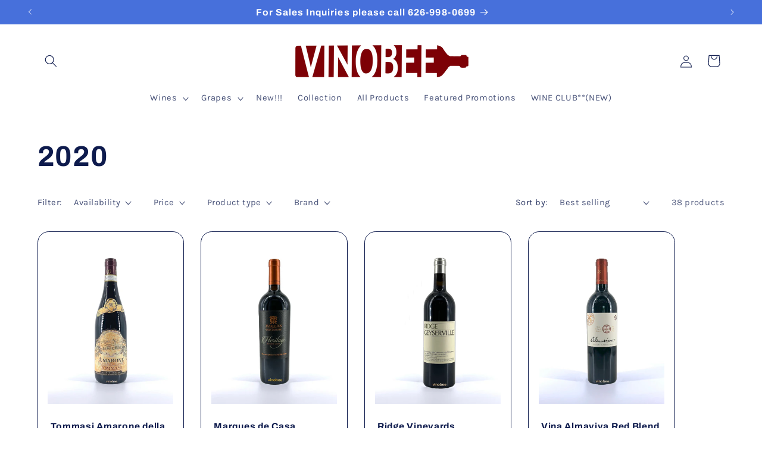

--- FILE ---
content_type: text/html; charset=utf-8
request_url: https://vinobee.com/collections/2020-wines
body_size: 37615
content:
<!doctype html>
<html class="js" lang="en">
  <head>
    <meta charset="utf-8">
    <meta http-equiv="X-UA-Compatible" content="IE=edge">
    <meta name="viewport" content="width=device-width,initial-scale=1">
    <meta name="theme-color" content="">
    <link rel="canonical" href="https://vinobee.com/collections/2020-wines"><link rel="icon" type="image/png" href="//vinobee.com/cdn/shop/files/VB.png?crop=center&height=32&v=1721951422&width=32"><link rel="preconnect" href="https://fonts.shopifycdn.com" crossorigin><title>
      2020
 &ndash; VinoBee</title>

    
      <meta name="description" content="2020">
    

    

<meta property="og:site_name" content="VinoBee">
<meta property="og:url" content="https://vinobee.com/collections/2020-wines">
<meta property="og:title" content="2020">
<meta property="og:type" content="website">
<meta property="og:description" content="2020"><meta property="og:image" content="http://vinobee.com/cdn/shop/collections/439627-1.jpg?v=1744919162">
  <meta property="og:image:secure_url" content="https://vinobee.com/cdn/shop/collections/439627-1.jpg?v=1744919162">
  <meta property="og:image:width" content="1440">
  <meta property="og:image:height" content="1920"><meta name="twitter:card" content="summary_large_image">
<meta name="twitter:title" content="2020">
<meta name="twitter:description" content="2020">


    <script src="//vinobee.com/cdn/shop/t/14/assets/constants.js?v=58251544750838685771714156968" defer="defer"></script>
    <script src="//vinobee.com/cdn/shop/t/14/assets/pubsub.js?v=158357773527763999511714156969" defer="defer"></script>
    <script src="//vinobee.com/cdn/shop/t/14/assets/global.js?v=136628361274817707361714156969" defer="defer"></script><script src="//vinobee.com/cdn/shop/t/14/assets/animations.js?v=88693664871331136111714156968" defer="defer"></script><script>window.performance && window.performance.mark && window.performance.mark('shopify.content_for_header.start');</script><meta name="google-site-verification" content="Y5G3zTnLf-Rtn07p_0eZcW4kubd6WacXappyrCtKj9Y">
<meta id="shopify-digital-wallet" name="shopify-digital-wallet" content="/10154016865/digital_wallets/dialog">
<meta name="shopify-checkout-api-token" content="719629383bd18af871b53e6d9a9f2b33">
<meta id="in-context-paypal-metadata" data-shop-id="10154016865" data-venmo-supported="false" data-environment="production" data-locale="en_US" data-paypal-v4="true" data-currency="USD">
<link rel="alternate" type="application/atom+xml" title="Feed" href="/collections/2020-wines.atom" />
<link rel="next" href="/collections/2020-wines?page=2">
<link rel="alternate" type="application/json+oembed" href="https://vinobee.com/collections/2020-wines.oembed">
<script async="async" src="/checkouts/internal/preloads.js?locale=en-US"></script>
<link rel="preconnect" href="https://shop.app" crossorigin="anonymous">
<script async="async" src="https://shop.app/checkouts/internal/preloads.js?locale=en-US&shop_id=10154016865" crossorigin="anonymous"></script>
<script id="apple-pay-shop-capabilities" type="application/json">{"shopId":10154016865,"countryCode":"US","currencyCode":"USD","merchantCapabilities":["supports3DS"],"merchantId":"gid:\/\/shopify\/Shop\/10154016865","merchantName":"VinoBee","requiredBillingContactFields":["postalAddress","email","phone"],"requiredShippingContactFields":["postalAddress","email","phone"],"shippingType":"shipping","supportedNetworks":["visa","masterCard","amex","discover","elo","jcb"],"total":{"type":"pending","label":"VinoBee","amount":"1.00"},"shopifyPaymentsEnabled":true,"supportsSubscriptions":true}</script>
<script id="shopify-features" type="application/json">{"accessToken":"719629383bd18af871b53e6d9a9f2b33","betas":["rich-media-storefront-analytics"],"domain":"vinobee.com","predictiveSearch":true,"shopId":10154016865,"locale":"en"}</script>
<script>var Shopify = Shopify || {};
Shopify.shop = "vinobee.myshopify.com";
Shopify.locale = "en";
Shopify.currency = {"active":"USD","rate":"1.0"};
Shopify.country = "US";
Shopify.theme = {"name":"Refresh","id":137280291013,"schema_name":"Refresh","schema_version":"14.0.0","theme_store_id":1567,"role":"main"};
Shopify.theme.handle = "null";
Shopify.theme.style = {"id":null,"handle":null};
Shopify.cdnHost = "vinobee.com/cdn";
Shopify.routes = Shopify.routes || {};
Shopify.routes.root = "/";</script>
<script type="module">!function(o){(o.Shopify=o.Shopify||{}).modules=!0}(window);</script>
<script>!function(o){function n(){var o=[];function n(){o.push(Array.prototype.slice.apply(arguments))}return n.q=o,n}var t=o.Shopify=o.Shopify||{};t.loadFeatures=n(),t.autoloadFeatures=n()}(window);</script>
<script>
  window.ShopifyPay = window.ShopifyPay || {};
  window.ShopifyPay.apiHost = "shop.app\/pay";
  window.ShopifyPay.redirectState = null;
</script>
<script id="shop-js-analytics" type="application/json">{"pageType":"collection"}</script>
<script defer="defer" async type="module" src="//vinobee.com/cdn/shopifycloud/shop-js/modules/v2/client.init-shop-cart-sync_D0dqhulL.en.esm.js"></script>
<script defer="defer" async type="module" src="//vinobee.com/cdn/shopifycloud/shop-js/modules/v2/chunk.common_CpVO7qML.esm.js"></script>
<script type="module">
  await import("//vinobee.com/cdn/shopifycloud/shop-js/modules/v2/client.init-shop-cart-sync_D0dqhulL.en.esm.js");
await import("//vinobee.com/cdn/shopifycloud/shop-js/modules/v2/chunk.common_CpVO7qML.esm.js");

  window.Shopify.SignInWithShop?.initShopCartSync?.({"fedCMEnabled":true,"windoidEnabled":true});

</script>
<script>
  window.Shopify = window.Shopify || {};
  if (!window.Shopify.featureAssets) window.Shopify.featureAssets = {};
  window.Shopify.featureAssets['shop-js'] = {"shop-cart-sync":["modules/v2/client.shop-cart-sync_D9bwt38V.en.esm.js","modules/v2/chunk.common_CpVO7qML.esm.js"],"init-fed-cm":["modules/v2/client.init-fed-cm_BJ8NPuHe.en.esm.js","modules/v2/chunk.common_CpVO7qML.esm.js"],"init-shop-email-lookup-coordinator":["modules/v2/client.init-shop-email-lookup-coordinator_pVrP2-kG.en.esm.js","modules/v2/chunk.common_CpVO7qML.esm.js"],"shop-cash-offers":["modules/v2/client.shop-cash-offers_CNh7FWN-.en.esm.js","modules/v2/chunk.common_CpVO7qML.esm.js","modules/v2/chunk.modal_DKF6x0Jh.esm.js"],"init-shop-cart-sync":["modules/v2/client.init-shop-cart-sync_D0dqhulL.en.esm.js","modules/v2/chunk.common_CpVO7qML.esm.js"],"init-windoid":["modules/v2/client.init-windoid_DaoAelzT.en.esm.js","modules/v2/chunk.common_CpVO7qML.esm.js"],"shop-toast-manager":["modules/v2/client.shop-toast-manager_1DND8Tac.en.esm.js","modules/v2/chunk.common_CpVO7qML.esm.js"],"pay-button":["modules/v2/client.pay-button_CFeQi1r6.en.esm.js","modules/v2/chunk.common_CpVO7qML.esm.js"],"shop-button":["modules/v2/client.shop-button_Ca94MDdQ.en.esm.js","modules/v2/chunk.common_CpVO7qML.esm.js"],"shop-login-button":["modules/v2/client.shop-login-button_DPYNfp1Z.en.esm.js","modules/v2/chunk.common_CpVO7qML.esm.js","modules/v2/chunk.modal_DKF6x0Jh.esm.js"],"avatar":["modules/v2/client.avatar_BTnouDA3.en.esm.js"],"shop-follow-button":["modules/v2/client.shop-follow-button_BMKh4nJE.en.esm.js","modules/v2/chunk.common_CpVO7qML.esm.js","modules/v2/chunk.modal_DKF6x0Jh.esm.js"],"init-customer-accounts-sign-up":["modules/v2/client.init-customer-accounts-sign-up_CJXi5kRN.en.esm.js","modules/v2/client.shop-login-button_DPYNfp1Z.en.esm.js","modules/v2/chunk.common_CpVO7qML.esm.js","modules/v2/chunk.modal_DKF6x0Jh.esm.js"],"init-shop-for-new-customer-accounts":["modules/v2/client.init-shop-for-new-customer-accounts_BoBxkgWu.en.esm.js","modules/v2/client.shop-login-button_DPYNfp1Z.en.esm.js","modules/v2/chunk.common_CpVO7qML.esm.js","modules/v2/chunk.modal_DKF6x0Jh.esm.js"],"init-customer-accounts":["modules/v2/client.init-customer-accounts_DCuDTzpR.en.esm.js","modules/v2/client.shop-login-button_DPYNfp1Z.en.esm.js","modules/v2/chunk.common_CpVO7qML.esm.js","modules/v2/chunk.modal_DKF6x0Jh.esm.js"],"checkout-modal":["modules/v2/client.checkout-modal_U_3e4VxF.en.esm.js","modules/v2/chunk.common_CpVO7qML.esm.js","modules/v2/chunk.modal_DKF6x0Jh.esm.js"],"lead-capture":["modules/v2/client.lead-capture_DEgn0Z8u.en.esm.js","modules/v2/chunk.common_CpVO7qML.esm.js","modules/v2/chunk.modal_DKF6x0Jh.esm.js"],"shop-login":["modules/v2/client.shop-login_CoM5QKZ_.en.esm.js","modules/v2/chunk.common_CpVO7qML.esm.js","modules/v2/chunk.modal_DKF6x0Jh.esm.js"],"payment-terms":["modules/v2/client.payment-terms_BmrqWn8r.en.esm.js","modules/v2/chunk.common_CpVO7qML.esm.js","modules/v2/chunk.modal_DKF6x0Jh.esm.js"]};
</script>
<script>(function() {
  var isLoaded = false;
  function asyncLoad() {
    if (isLoaded) return;
    isLoaded = true;
    var urls = ["https:\/\/cdn-app.sealsubscriptions.com\/shopify\/public\/js\/sealsubscriptions.js?shop=vinobee.myshopify.com"];
    for (var i = 0; i < urls.length; i++) {
      var s = document.createElement('script');
      s.type = 'text/javascript';
      s.async = true;
      s.src = urls[i];
      var x = document.getElementsByTagName('script')[0];
      x.parentNode.insertBefore(s, x);
    }
  };
  if(window.attachEvent) {
    window.attachEvent('onload', asyncLoad);
  } else {
    window.addEventListener('load', asyncLoad, false);
  }
})();</script>
<script id="__st">var __st={"a":10154016865,"offset":-28800,"reqid":"d4297551-ca44-42c6-9ac5-6d8922483b13-1763822908","pageurl":"vinobee.com\/collections\/2020-wines","u":"cf23ca98088b","p":"collection","rtyp":"collection","rid":293761908933};</script>
<script>window.ShopifyPaypalV4VisibilityTracking = true;</script>
<script id="captcha-bootstrap">!function(){'use strict';const t='contact',e='account',n='new_comment',o=[[t,t],['blogs',n],['comments',n],[t,'customer']],c=[[e,'customer_login'],[e,'guest_login'],[e,'recover_customer_password'],[e,'create_customer']],r=t=>t.map((([t,e])=>`form[action*='/${t}']:not([data-nocaptcha='true']) input[name='form_type'][value='${e}']`)).join(','),a=t=>()=>t?[...document.querySelectorAll(t)].map((t=>t.form)):[];function s(){const t=[...o],e=r(t);return a(e)}const i='password',u='form_key',d=['recaptcha-v3-token','g-recaptcha-response','h-captcha-response',i],f=()=>{try{return window.sessionStorage}catch{return}},m='__shopify_v',_=t=>t.elements[u];function p(t,e,n=!1){try{const o=window.sessionStorage,c=JSON.parse(o.getItem(e)),{data:r}=function(t){const{data:e,action:n}=t;return t[m]||n?{data:e,action:n}:{data:t,action:n}}(c);for(const[e,n]of Object.entries(r))t.elements[e]&&(t.elements[e].value=n);n&&o.removeItem(e)}catch(o){console.error('form repopulation failed',{error:o})}}const l='form_type',E='cptcha';function T(t){t.dataset[E]=!0}const w=window,h=w.document,L='Shopify',v='ce_forms',y='captcha';let A=!1;((t,e)=>{const n=(g='f06e6c50-85a8-45c8-87d0-21a2b65856fe',I='https://cdn.shopify.com/shopifycloud/storefront-forms-hcaptcha/ce_storefront_forms_captcha_hcaptcha.v1.5.2.iife.js',D={infoText:'Protected by hCaptcha',privacyText:'Privacy',termsText:'Terms'},(t,e,n)=>{const o=w[L][v],c=o.bindForm;if(c)return c(t,g,e,D).then(n);var r;o.q.push([[t,g,e,D],n]),r=I,A||(h.body.append(Object.assign(h.createElement('script'),{id:'captcha-provider',async:!0,src:r})),A=!0)});var g,I,D;w[L]=w[L]||{},w[L][v]=w[L][v]||{},w[L][v].q=[],w[L][y]=w[L][y]||{},w[L][y].protect=function(t,e){n(t,void 0,e),T(t)},Object.freeze(w[L][y]),function(t,e,n,w,h,L){const[v,y,A,g]=function(t,e,n){const i=e?o:[],u=t?c:[],d=[...i,...u],f=r(d),m=r(i),_=r(d.filter((([t,e])=>n.includes(e))));return[a(f),a(m),a(_),s()]}(w,h,L),I=t=>{const e=t.target;return e instanceof HTMLFormElement?e:e&&e.form},D=t=>v().includes(t);t.addEventListener('submit',(t=>{const e=I(t);if(!e)return;const n=D(e)&&!e.dataset.hcaptchaBound&&!e.dataset.recaptchaBound,o=_(e),c=g().includes(e)&&(!o||!o.value);(n||c)&&t.preventDefault(),c&&!n&&(function(t){try{if(!f())return;!function(t){const e=f();if(!e)return;const n=_(t);if(!n)return;const o=n.value;o&&e.removeItem(o)}(t);const e=Array.from(Array(32),(()=>Math.random().toString(36)[2])).join('');!function(t,e){_(t)||t.append(Object.assign(document.createElement('input'),{type:'hidden',name:u})),t.elements[u].value=e}(t,e),function(t,e){const n=f();if(!n)return;const o=[...t.querySelectorAll(`input[type='${i}']`)].map((({name:t})=>t)),c=[...d,...o],r={};for(const[a,s]of new FormData(t).entries())c.includes(a)||(r[a]=s);n.setItem(e,JSON.stringify({[m]:1,action:t.action,data:r}))}(t,e)}catch(e){console.error('failed to persist form',e)}}(e),e.submit())}));const S=(t,e)=>{t&&!t.dataset[E]&&(n(t,e.some((e=>e===t))),T(t))};for(const o of['focusin','change'])t.addEventListener(o,(t=>{const e=I(t);D(e)&&S(e,y())}));const B=e.get('form_key'),M=e.get(l),P=B&&M;t.addEventListener('DOMContentLoaded',(()=>{const t=y();if(P)for(const e of t)e.elements[l].value===M&&p(e,B);[...new Set([...A(),...v().filter((t=>'true'===t.dataset.shopifyCaptcha))])].forEach((e=>S(e,t)))}))}(h,new URLSearchParams(w.location.search),n,t,e,['guest_login'])})(!0,!0)}();</script>
<script integrity="sha256-52AcMU7V7pcBOXWImdc/TAGTFKeNjmkeM1Pvks/DTgc=" data-source-attribution="shopify.loadfeatures" defer="defer" src="//vinobee.com/cdn/shopifycloud/storefront/assets/storefront/load_feature-81c60534.js" crossorigin="anonymous"></script>
<script crossorigin="anonymous" defer="defer" src="//vinobee.com/cdn/shopifycloud/storefront/assets/shopify_pay/storefront-65b4c6d7.js?v=20250812"></script>
<script data-source-attribution="shopify.dynamic_checkout.dynamic.init">var Shopify=Shopify||{};Shopify.PaymentButton=Shopify.PaymentButton||{isStorefrontPortableWallets:!0,init:function(){window.Shopify.PaymentButton.init=function(){};var t=document.createElement("script");t.src="https://vinobee.com/cdn/shopifycloud/portable-wallets/latest/portable-wallets.en.js",t.type="module",document.head.appendChild(t)}};
</script>
<script data-source-attribution="shopify.dynamic_checkout.buyer_consent">
  function portableWalletsHideBuyerConsent(e){var t=document.getElementById("shopify-buyer-consent"),n=document.getElementById("shopify-subscription-policy-button");t&&n&&(t.classList.add("hidden"),t.setAttribute("aria-hidden","true"),n.removeEventListener("click",e))}function portableWalletsShowBuyerConsent(e){var t=document.getElementById("shopify-buyer-consent"),n=document.getElementById("shopify-subscription-policy-button");t&&n&&(t.classList.remove("hidden"),t.removeAttribute("aria-hidden"),n.addEventListener("click",e))}window.Shopify?.PaymentButton&&(window.Shopify.PaymentButton.hideBuyerConsent=portableWalletsHideBuyerConsent,window.Shopify.PaymentButton.showBuyerConsent=portableWalletsShowBuyerConsent);
</script>
<script data-source-attribution="shopify.dynamic_checkout.cart.bootstrap">document.addEventListener("DOMContentLoaded",(function(){function t(){return document.querySelector("shopify-accelerated-checkout-cart, shopify-accelerated-checkout")}if(t())Shopify.PaymentButton.init();else{new MutationObserver((function(e,n){t()&&(Shopify.PaymentButton.init(),n.disconnect())})).observe(document.body,{childList:!0,subtree:!0})}}));
</script>
<link id="shopify-accelerated-checkout-styles" rel="stylesheet" media="screen" href="https://vinobee.com/cdn/shopifycloud/portable-wallets/latest/accelerated-checkout-backwards-compat.css" crossorigin="anonymous">
<style id="shopify-accelerated-checkout-cart">
        #shopify-buyer-consent {
  margin-top: 1em;
  display: inline-block;
  width: 100%;
}

#shopify-buyer-consent.hidden {
  display: none;
}

#shopify-subscription-policy-button {
  background: none;
  border: none;
  padding: 0;
  text-decoration: underline;
  font-size: inherit;
  cursor: pointer;
}

#shopify-subscription-policy-button::before {
  box-shadow: none;
}

      </style>
<script id="sections-script" data-sections="header" defer="defer" src="//vinobee.com/cdn/shop/t/14/compiled_assets/scripts.js?4505"></script>
<script>window.performance && window.performance.mark && window.performance.mark('shopify.content_for_header.end');</script>


    <style data-shopify>
      @font-face {
  font-family: Karla;
  font-weight: 400;
  font-style: normal;
  font-display: swap;
  src: url("//vinobee.com/cdn/fonts/karla/karla_n4.40497e07df527e6a50e58fb17ef1950c72f3e32c.woff2") format("woff2"),
       url("//vinobee.com/cdn/fonts/karla/karla_n4.e9f6f9de321061073c6bfe03c28976ba8ce6ee18.woff") format("woff");
}

      @font-face {
  font-family: Karla;
  font-weight: 700;
  font-style: normal;
  font-display: swap;
  src: url("//vinobee.com/cdn/fonts/karla/karla_n7.4358a847d4875593d69cfc3f8cc0b44c17b3ed03.woff2") format("woff2"),
       url("//vinobee.com/cdn/fonts/karla/karla_n7.96e322f6d76ce794f25fa29e55d6997c3fb656b6.woff") format("woff");
}

      @font-face {
  font-family: Karla;
  font-weight: 400;
  font-style: italic;
  font-display: swap;
  src: url("//vinobee.com/cdn/fonts/karla/karla_i4.2086039c16bcc3a78a72a2f7b471e3c4a7f873a6.woff2") format("woff2"),
       url("//vinobee.com/cdn/fonts/karla/karla_i4.7b9f59841a5960c16fa2a897a0716c8ebb183221.woff") format("woff");
}

      @font-face {
  font-family: Karla;
  font-weight: 700;
  font-style: italic;
  font-display: swap;
  src: url("//vinobee.com/cdn/fonts/karla/karla_i7.fe031cd65d6e02906286add4f6dda06afc2615f0.woff2") format("woff2"),
       url("//vinobee.com/cdn/fonts/karla/karla_i7.816d4949fa7f7d79314595d7003eda5b44e959e3.woff") format("woff");
}

      @font-face {
  font-family: Archivo;
  font-weight: 700;
  font-style: normal;
  font-display: swap;
  src: url("//vinobee.com/cdn/fonts/archivo/archivo_n7.651b020b3543640c100112be6f1c1b8e816c7f13.woff2") format("woff2"),
       url("//vinobee.com/cdn/fonts/archivo/archivo_n7.7e9106d320e6594976a7dcb57957f3e712e83c96.woff") format("woff");
}


      
        :root,
        .color-scheme-1 {
          --color-background: 255,255,255;
        
          --gradient-background: #ffffff;
        

        

        --color-foreground: 14,27,77;
        --color-background-contrast: 191,191,191;
        --color-shadow: 14,27,77;
        --color-button: 71,112,219;
        --color-button-text: 239,240,245;
        --color-secondary-button: 255,255,255;
        --color-secondary-button-text: 14,27,77;
        --color-link: 14,27,77;
        --color-badge-foreground: 14,27,77;
        --color-badge-background: 255,255,255;
        --color-badge-border: 14,27,77;
        --payment-terms-background-color: rgb(255 255 255);
      }
      
        
        .color-scheme-2 {
          --color-background: 239,240,245;
        
          --gradient-background: #eff0f5;
        

        

        --color-foreground: 14,27,77;
        --color-background-contrast: 161,166,196;
        --color-shadow: 14,27,77;
        --color-button: 14,27,77;
        --color-button-text: 255,255,255;
        --color-secondary-button: 239,240,245;
        --color-secondary-button-text: 14,27,77;
        --color-link: 14,27,77;
        --color-badge-foreground: 14,27,77;
        --color-badge-background: 239,240,245;
        --color-badge-border: 14,27,77;
        --payment-terms-background-color: rgb(239 240 245);
      }
      
        
        .color-scheme-3 {
          --color-background: 14,27,77;
        
          --gradient-background: #0e1b4d;
        

        

        --color-foreground: 255,255,255;
        --color-background-contrast: 18,35,99;
        --color-shadow: 14,27,77;
        --color-button: 255,255,255;
        --color-button-text: 14,27,77;
        --color-secondary-button: 14,27,77;
        --color-secondary-button-text: 255,255,255;
        --color-link: 255,255,255;
        --color-badge-foreground: 255,255,255;
        --color-badge-background: 14,27,77;
        --color-badge-border: 255,255,255;
        --payment-terms-background-color: rgb(14 27 77);
      }
      
        
        .color-scheme-4 {
          --color-background: 71,112,219;
        
          --gradient-background: #4770db;
        

        

        --color-foreground: 255,255,255;
        --color-background-contrast: 27,57,136;
        --color-shadow: 14,27,77;
        --color-button: 255,255,255;
        --color-button-text: 71,112,219;
        --color-secondary-button: 71,112,219;
        --color-secondary-button-text: 255,255,255;
        --color-link: 255,255,255;
        --color-badge-foreground: 255,255,255;
        --color-badge-background: 71,112,219;
        --color-badge-border: 255,255,255;
        --payment-terms-background-color: rgb(71 112 219);
      }
      
        
        .color-scheme-5 {
          --color-background: 227,36,2;
        
          --gradient-background: #e32402;
        

        

        --color-foreground: 255,255,255;
        --color-background-contrast: 101,16,1;
        --color-shadow: 14,27,77;
        --color-button: 255,255,255;
        --color-button-text: 227,36,2;
        --color-secondary-button: 227,36,2;
        --color-secondary-button-text: 255,255,255;
        --color-link: 255,255,255;
        --color-badge-foreground: 255,255,255;
        --color-badge-background: 227,36,2;
        --color-badge-border: 255,255,255;
        --payment-terms-background-color: rgb(227 36 2);
      }
      

      body, .color-scheme-1, .color-scheme-2, .color-scheme-3, .color-scheme-4, .color-scheme-5 {
        color: rgba(var(--color-foreground), 0.75);
        background-color: rgb(var(--color-background));
      }

      :root {
        --font-body-family: Karla, sans-serif;
        --font-body-style: normal;
        --font-body-weight: 400;
        --font-body-weight-bold: 700;

        --font-heading-family: Archivo, sans-serif;
        --font-heading-style: normal;
        --font-heading-weight: 700;

        --font-body-scale: 1.05;
        --font-heading-scale: 1.1428571428571428;

        --media-padding: px;
        --media-border-opacity: 0.1;
        --media-border-width: 0px;
        --media-radius: 20px;
        --media-shadow-opacity: 0.0;
        --media-shadow-horizontal-offset: 0px;
        --media-shadow-vertical-offset: 4px;
        --media-shadow-blur-radius: 5px;
        --media-shadow-visible: 0;

        --page-width: 120rem;
        --page-width-margin: 0rem;

        --product-card-image-padding: 1.6rem;
        --product-card-corner-radius: 1.8rem;
        --product-card-text-alignment: left;
        --product-card-border-width: 0.1rem;
        --product-card-border-opacity: 1.0;
        --product-card-shadow-opacity: 0.0;
        --product-card-shadow-visible: 0;
        --product-card-shadow-horizontal-offset: 0.0rem;
        --product-card-shadow-vertical-offset: 0.4rem;
        --product-card-shadow-blur-radius: 0.5rem;

        --collection-card-image-padding: 1.6rem;
        --collection-card-corner-radius: 1.8rem;
        --collection-card-text-alignment: left;
        --collection-card-border-width: 0.1rem;
        --collection-card-border-opacity: 1.0;
        --collection-card-shadow-opacity: 0.0;
        --collection-card-shadow-visible: 0;
        --collection-card-shadow-horizontal-offset: 0.0rem;
        --collection-card-shadow-vertical-offset: 0.4rem;
        --collection-card-shadow-blur-radius: 0.5rem;

        --blog-card-image-padding: 1.6rem;
        --blog-card-corner-radius: 1.8rem;
        --blog-card-text-alignment: left;
        --blog-card-border-width: 0.1rem;
        --blog-card-border-opacity: 1.0;
        --blog-card-shadow-opacity: 0.0;
        --blog-card-shadow-visible: 0;
        --blog-card-shadow-horizontal-offset: 0.0rem;
        --blog-card-shadow-vertical-offset: 0.4rem;
        --blog-card-shadow-blur-radius: 0.5rem;

        --badge-corner-radius: 0.0rem;

        --popup-border-width: 1px;
        --popup-border-opacity: 0.1;
        --popup-corner-radius: 18px;
        --popup-shadow-opacity: 0.0;
        --popup-shadow-horizontal-offset: 0px;
        --popup-shadow-vertical-offset: 4px;
        --popup-shadow-blur-radius: 5px;

        --drawer-border-width: 0px;
        --drawer-border-opacity: 0.1;
        --drawer-shadow-opacity: 0.0;
        --drawer-shadow-horizontal-offset: 0px;
        --drawer-shadow-vertical-offset: 4px;
        --drawer-shadow-blur-radius: 5px;

        --spacing-sections-desktop: 0px;
        --spacing-sections-mobile: 0px;

        --grid-desktop-vertical-spacing: 28px;
        --grid-desktop-horizontal-spacing: 28px;
        --grid-mobile-vertical-spacing: 14px;
        --grid-mobile-horizontal-spacing: 14px;

        --text-boxes-border-opacity: 0.1;
        --text-boxes-border-width: 0px;
        --text-boxes-radius: 20px;
        --text-boxes-shadow-opacity: 0.0;
        --text-boxes-shadow-visible: 0;
        --text-boxes-shadow-horizontal-offset: 0px;
        --text-boxes-shadow-vertical-offset: 4px;
        --text-boxes-shadow-blur-radius: 5px;

        --buttons-radius: 40px;
        --buttons-radius-outset: 41px;
        --buttons-border-width: 1px;
        --buttons-border-opacity: 1.0;
        --buttons-shadow-opacity: 0.0;
        --buttons-shadow-visible: 0;
        --buttons-shadow-horizontal-offset: 0px;
        --buttons-shadow-vertical-offset: 4px;
        --buttons-shadow-blur-radius: 5px;
        --buttons-border-offset: 0.3px;

        --inputs-radius: 22px;
        --inputs-border-width: 2px;
        --inputs-border-opacity: 0.55;
        --inputs-shadow-opacity: 0.45;
        --inputs-shadow-horizontal-offset: 0px;
        --inputs-margin-offset: 4px;
        --inputs-shadow-vertical-offset: 4px;
        --inputs-shadow-blur-radius: 5px;
        --inputs-radius-outset: 24px;

        --variant-pills-radius: 40px;
        --variant-pills-border-width: 1px;
        --variant-pills-border-opacity: 0.55;
        --variant-pills-shadow-opacity: 0.0;
        --variant-pills-shadow-horizontal-offset: 0px;
        --variant-pills-shadow-vertical-offset: 4px;
        --variant-pills-shadow-blur-radius: 5px;
      }

      *,
      *::before,
      *::after {
        box-sizing: inherit;
      }

      html {
        box-sizing: border-box;
        font-size: calc(var(--font-body-scale) * 62.5%);
        height: 100%;
      }

      body {
        display: grid;
        grid-template-rows: auto auto 1fr auto;
        grid-template-columns: 100%;
        min-height: 100%;
        margin: 0;
        font-size: 1.5rem;
        letter-spacing: 0.06rem;
        line-height: calc(1 + 0.8 / var(--font-body-scale));
        font-family: var(--font-body-family);
        font-style: var(--font-body-style);
        font-weight: var(--font-body-weight);
      }

      @media screen and (min-width: 750px) {
        body {
          font-size: 1.6rem;
        }
      }
    </style>

    <link href="//vinobee.com/cdn/shop/t/14/assets/base.css?v=16534392784228263581714156968" rel="stylesheet" type="text/css" media="all" />

      <link rel="preload" as="font" href="//vinobee.com/cdn/fonts/karla/karla_n4.40497e07df527e6a50e58fb17ef1950c72f3e32c.woff2" type="font/woff2" crossorigin>
      

      <link rel="preload" as="font" href="//vinobee.com/cdn/fonts/archivo/archivo_n7.651b020b3543640c100112be6f1c1b8e816c7f13.woff2" type="font/woff2" crossorigin>
      
<link
        rel="stylesheet"
        href="//vinobee.com/cdn/shop/t/14/assets/component-predictive-search.css?v=118923337488134913561714156968"
        media="print"
        onload="this.media='all'"
      ><script>
      if (Shopify.designMode) {
        document.documentElement.classList.add('shopify-design-mode');
      }
    </script>
  <link href="https://monorail-edge.shopifysvc.com" rel="dns-prefetch">
<script>(function(){if ("sendBeacon" in navigator && "performance" in window) {try {var session_token_from_headers = performance.getEntriesByType('navigation')[0].serverTiming.find(x => x.name == '_s').description;} catch {var session_token_from_headers = undefined;}var session_cookie_matches = document.cookie.match(/_shopify_s=([^;]*)/);var session_token_from_cookie = session_cookie_matches && session_cookie_matches.length === 2 ? session_cookie_matches[1] : "";var session_token = session_token_from_headers || session_token_from_cookie || "";function handle_abandonment_event(e) {var entries = performance.getEntries().filter(function(entry) {return /monorail-edge.shopifysvc.com/.test(entry.name);});if (!window.abandonment_tracked && entries.length === 0) {window.abandonment_tracked = true;var currentMs = Date.now();var navigation_start = performance.timing.navigationStart;var payload = {shop_id: 10154016865,url: window.location.href,navigation_start,duration: currentMs - navigation_start,session_token,page_type: "collection"};window.navigator.sendBeacon("https://monorail-edge.shopifysvc.com/v1/produce", JSON.stringify({schema_id: "online_store_buyer_site_abandonment/1.1",payload: payload,metadata: {event_created_at_ms: currentMs,event_sent_at_ms: currentMs}}));}}window.addEventListener('pagehide', handle_abandonment_event);}}());</script>
<script id="web-pixels-manager-setup">(function e(e,d,r,n,o){if(void 0===o&&(o={}),!Boolean(null===(a=null===(i=window.Shopify)||void 0===i?void 0:i.analytics)||void 0===a?void 0:a.replayQueue)){var i,a;window.Shopify=window.Shopify||{};var t=window.Shopify;t.analytics=t.analytics||{};var s=t.analytics;s.replayQueue=[],s.publish=function(e,d,r){return s.replayQueue.push([e,d,r]),!0};try{self.performance.mark("wpm:start")}catch(e){}var l=function(){var e={modern:/Edge?\/(1{2}[4-9]|1[2-9]\d|[2-9]\d{2}|\d{4,})\.\d+(\.\d+|)|Firefox\/(1{2}[4-9]|1[2-9]\d|[2-9]\d{2}|\d{4,})\.\d+(\.\d+|)|Chrom(ium|e)\/(9{2}|\d{3,})\.\d+(\.\d+|)|(Maci|X1{2}).+ Version\/(15\.\d+|(1[6-9]|[2-9]\d|\d{3,})\.\d+)([,.]\d+|)( \(\w+\)|)( Mobile\/\w+|) Safari\/|Chrome.+OPR\/(9{2}|\d{3,})\.\d+\.\d+|(CPU[ +]OS|iPhone[ +]OS|CPU[ +]iPhone|CPU IPhone OS|CPU iPad OS)[ +]+(15[._]\d+|(1[6-9]|[2-9]\d|\d{3,})[._]\d+)([._]\d+|)|Android:?[ /-](13[3-9]|1[4-9]\d|[2-9]\d{2}|\d{4,})(\.\d+|)(\.\d+|)|Android.+Firefox\/(13[5-9]|1[4-9]\d|[2-9]\d{2}|\d{4,})\.\d+(\.\d+|)|Android.+Chrom(ium|e)\/(13[3-9]|1[4-9]\d|[2-9]\d{2}|\d{4,})\.\d+(\.\d+|)|SamsungBrowser\/([2-9]\d|\d{3,})\.\d+/,legacy:/Edge?\/(1[6-9]|[2-9]\d|\d{3,})\.\d+(\.\d+|)|Firefox\/(5[4-9]|[6-9]\d|\d{3,})\.\d+(\.\d+|)|Chrom(ium|e)\/(5[1-9]|[6-9]\d|\d{3,})\.\d+(\.\d+|)([\d.]+$|.*Safari\/(?![\d.]+ Edge\/[\d.]+$))|(Maci|X1{2}).+ Version\/(10\.\d+|(1[1-9]|[2-9]\d|\d{3,})\.\d+)([,.]\d+|)( \(\w+\)|)( Mobile\/\w+|) Safari\/|Chrome.+OPR\/(3[89]|[4-9]\d|\d{3,})\.\d+\.\d+|(CPU[ +]OS|iPhone[ +]OS|CPU[ +]iPhone|CPU IPhone OS|CPU iPad OS)[ +]+(10[._]\d+|(1[1-9]|[2-9]\d|\d{3,})[._]\d+)([._]\d+|)|Android:?[ /-](13[3-9]|1[4-9]\d|[2-9]\d{2}|\d{4,})(\.\d+|)(\.\d+|)|Mobile Safari.+OPR\/([89]\d|\d{3,})\.\d+\.\d+|Android.+Firefox\/(13[5-9]|1[4-9]\d|[2-9]\d{2}|\d{4,})\.\d+(\.\d+|)|Android.+Chrom(ium|e)\/(13[3-9]|1[4-9]\d|[2-9]\d{2}|\d{4,})\.\d+(\.\d+|)|Android.+(UC? ?Browser|UCWEB|U3)[ /]?(15\.([5-9]|\d{2,})|(1[6-9]|[2-9]\d|\d{3,})\.\d+)\.\d+|SamsungBrowser\/(5\.\d+|([6-9]|\d{2,})\.\d+)|Android.+MQ{2}Browser\/(14(\.(9|\d{2,})|)|(1[5-9]|[2-9]\d|\d{3,})(\.\d+|))(\.\d+|)|K[Aa][Ii]OS\/(3\.\d+|([4-9]|\d{2,})\.\d+)(\.\d+|)/},d=e.modern,r=e.legacy,n=navigator.userAgent;return n.match(d)?"modern":n.match(r)?"legacy":"unknown"}(),u="modern"===l?"modern":"legacy",c=(null!=n?n:{modern:"",legacy:""})[u],f=function(e){return[e.baseUrl,"/wpm","/b",e.hashVersion,"modern"===e.buildTarget?"m":"l",".js"].join("")}({baseUrl:d,hashVersion:r,buildTarget:u}),m=function(e){var d=e.version,r=e.bundleTarget,n=e.surface,o=e.pageUrl,i=e.monorailEndpoint;return{emit:function(e){var a=e.status,t=e.errorMsg,s=(new Date).getTime(),l=JSON.stringify({metadata:{event_sent_at_ms:s},events:[{schema_id:"web_pixels_manager_load/3.1",payload:{version:d,bundle_target:r,page_url:o,status:a,surface:n,error_msg:t},metadata:{event_created_at_ms:s}}]});if(!i)return console&&console.warn&&console.warn("[Web Pixels Manager] No Monorail endpoint provided, skipping logging."),!1;try{return self.navigator.sendBeacon.bind(self.navigator)(i,l)}catch(e){}var u=new XMLHttpRequest;try{return u.open("POST",i,!0),u.setRequestHeader("Content-Type","text/plain"),u.send(l),!0}catch(e){return console&&console.warn&&console.warn("[Web Pixels Manager] Got an unhandled error while logging to Monorail."),!1}}}}({version:r,bundleTarget:l,surface:e.surface,pageUrl:self.location.href,monorailEndpoint:e.monorailEndpoint});try{o.browserTarget=l,function(e){var d=e.src,r=e.async,n=void 0===r||r,o=e.onload,i=e.onerror,a=e.sri,t=e.scriptDataAttributes,s=void 0===t?{}:t,l=document.createElement("script"),u=document.querySelector("head"),c=document.querySelector("body");if(l.async=n,l.src=d,a&&(l.integrity=a,l.crossOrigin="anonymous"),s)for(var f in s)if(Object.prototype.hasOwnProperty.call(s,f))try{l.dataset[f]=s[f]}catch(e){}if(o&&l.addEventListener("load",o),i&&l.addEventListener("error",i),u)u.appendChild(l);else{if(!c)throw new Error("Did not find a head or body element to append the script");c.appendChild(l)}}({src:f,async:!0,onload:function(){if(!function(){var e,d;return Boolean(null===(d=null===(e=window.Shopify)||void 0===e?void 0:e.analytics)||void 0===d?void 0:d.initialized)}()){var d=window.webPixelsManager.init(e)||void 0;if(d){var r=window.Shopify.analytics;r.replayQueue.forEach((function(e){var r=e[0],n=e[1],o=e[2];d.publishCustomEvent(r,n,o)})),r.replayQueue=[],r.publish=d.publishCustomEvent,r.visitor=d.visitor,r.initialized=!0}}},onerror:function(){return m.emit({status:"failed",errorMsg:"".concat(f," has failed to load")})},sri:function(e){var d=/^sha384-[A-Za-z0-9+/=]+$/;return"string"==typeof e&&d.test(e)}(c)?c:"",scriptDataAttributes:o}),m.emit({status:"loading"})}catch(e){m.emit({status:"failed",errorMsg:(null==e?void 0:e.message)||"Unknown error"})}}})({shopId: 10154016865,storefrontBaseUrl: "https://vinobee.com",extensionsBaseUrl: "https://extensions.shopifycdn.com/cdn/shopifycloud/web-pixels-manager",monorailEndpoint: "https://monorail-edge.shopifysvc.com/unstable/produce_batch",surface: "storefront-renderer",enabledBetaFlags: ["2dca8a86"],webPixelsConfigList: [{"id":"591331525","configuration":"{\"config\":\"{\\\"google_tag_ids\\\":[\\\"G-B3L1HQSGNZ\\\",\\\"AW-664685329\\\",\\\"GT-5NXFHQ2\\\"],\\\"target_country\\\":\\\"US\\\",\\\"gtag_events\\\":[{\\\"type\\\":\\\"begin_checkout\\\",\\\"action_label\\\":[\\\"G-B3L1HQSGNZ\\\",\\\"AW-664685329\\\/J9O_CLyGmsUBEJGW-bwC\\\"]},{\\\"type\\\":\\\"search\\\",\\\"action_label\\\":[\\\"G-B3L1HQSGNZ\\\",\\\"AW-664685329\\\/IhzfCL-GmsUBEJGW-bwC\\\"]},{\\\"type\\\":\\\"view_item\\\",\\\"action_label\\\":[\\\"G-B3L1HQSGNZ\\\",\\\"AW-664685329\\\/0BylCLaGmsUBEJGW-bwC\\\",\\\"MC-H3PC35ELQS\\\"]},{\\\"type\\\":\\\"purchase\\\",\\\"action_label\\\":[\\\"G-B3L1HQSGNZ\\\",\\\"AW-664685329\\\/J2rRCLOGmsUBEJGW-bwC\\\",\\\"MC-H3PC35ELQS\\\"]},{\\\"type\\\":\\\"page_view\\\",\\\"action_label\\\":[\\\"G-B3L1HQSGNZ\\\",\\\"AW-664685329\\\/cE0oCLCGmsUBEJGW-bwC\\\",\\\"MC-H3PC35ELQS\\\"]},{\\\"type\\\":\\\"add_payment_info\\\",\\\"action_label\\\":[\\\"G-B3L1HQSGNZ\\\",\\\"AW-664685329\\\/KoSTCMKGmsUBEJGW-bwC\\\"]},{\\\"type\\\":\\\"add_to_cart\\\",\\\"action_label\\\":[\\\"G-B3L1HQSGNZ\\\",\\\"AW-664685329\\\/u5v7CLmGmsUBEJGW-bwC\\\"]}],\\\"enable_monitoring_mode\\\":false}\"}","eventPayloadVersion":"v1","runtimeContext":"OPEN","scriptVersion":"b2a88bafab3e21179ed38636efcd8a93","type":"APP","apiClientId":1780363,"privacyPurposes":[],"dataSharingAdjustments":{"protectedCustomerApprovalScopes":["read_customer_address","read_customer_email","read_customer_name","read_customer_personal_data","read_customer_phone"]}},{"id":"shopify-app-pixel","configuration":"{}","eventPayloadVersion":"v1","runtimeContext":"STRICT","scriptVersion":"0450","apiClientId":"shopify-pixel","type":"APP","privacyPurposes":["ANALYTICS","MARKETING"]},{"id":"shopify-custom-pixel","eventPayloadVersion":"v1","runtimeContext":"LAX","scriptVersion":"0450","apiClientId":"shopify-pixel","type":"CUSTOM","privacyPurposes":["ANALYTICS","MARKETING"]}],isMerchantRequest: false,initData: {"shop":{"name":"VinoBee","paymentSettings":{"currencyCode":"USD"},"myshopifyDomain":"vinobee.myshopify.com","countryCode":"US","storefrontUrl":"https:\/\/vinobee.com"},"customer":null,"cart":null,"checkout":null,"productVariants":[],"purchasingCompany":null},},"https://vinobee.com/cdn","ae1676cfwd2530674p4253c800m34e853cb",{"modern":"","legacy":""},{"shopId":"10154016865","storefrontBaseUrl":"https:\/\/vinobee.com","extensionBaseUrl":"https:\/\/extensions.shopifycdn.com\/cdn\/shopifycloud\/web-pixels-manager","surface":"storefront-renderer","enabledBetaFlags":"[\"2dca8a86\"]","isMerchantRequest":"false","hashVersion":"ae1676cfwd2530674p4253c800m34e853cb","publish":"custom","events":"[[\"page_viewed\",{}],[\"collection_viewed\",{\"collection\":{\"id\":\"293761908933\",\"title\":\"2020\",\"productVariants\":[{\"price\":{\"amount\":85.0,\"currencyCode\":\"USD\"},\"product\":{\"title\":\"Tommasi Amarone della Valpolicella Classico Corvina Blend 2020 750ml\",\"vendor\":\"RNDC\",\"id\":\"8322915532997\",\"untranslatedTitle\":\"Tommasi Amarone della Valpolicella Classico Corvina Blend 2020 750ml\",\"url\":\"\/products\/tommasi-amarone-della-valpolicella-classico-corvina-blend-2020-750ml\",\"type\":\"Red Wine\"},\"id\":\"44708388896965\",\"image\":{\"src\":\"\/\/vinobee.com\/cdn\/shop\/products\/415971-1.jpg?v=1746649748\"},\"sku\":\"510034-1\",\"title\":\"Default Title\",\"untranslatedTitle\":\"Default Title\"},{\"price\":{\"amount\":65.0,\"currencyCode\":\"USD\"},\"product\":{\"title\":\"Marques de Casa Concha Heritage Puente Alto 2020 750ml\",\"vendor\":\"RNDC\",\"id\":\"8254042636485\",\"untranslatedTitle\":\"Marques de Casa Concha Heritage Puente Alto 2020 750ml\",\"url\":\"\/products\/marques-de-casa-concha-heritage-cabernet-sauvignon-2020-750ml\",\"type\":\"Red Wine\"},\"id\":\"44548550590661\",\"image\":{\"src\":\"\/\/vinobee.com\/cdn\/shop\/files\/439627-1.jpg?v=1741904573\"},\"sku\":\"439627-1\",\"title\":\"Default Title\",\"untranslatedTitle\":\"Default Title\"},{\"price\":{\"amount\":80.0,\"currencyCode\":\"USD\"},\"product\":{\"title\":\"Ridge Vineyards Geyserville Red Blend 2020 750ml\",\"vendor\":\"RNDC\",\"id\":\"7266713862341\",\"untranslatedTitle\":\"Ridge Vineyards Geyserville Red Blend 2020 750ml\",\"url\":\"\/products\/ridge-sonoma-county-geyserville-red-blend-2020-750ml\",\"type\":\"Red Wine\"},\"id\":\"41744296870085\",\"image\":{\"src\":\"\/\/vinobee.com\/cdn\/shop\/products\/441634-1.jpg?v=1663708937\"},\"sku\":\"441634-1\",\"title\":\"Default Title\",\"untranslatedTitle\":\"Default Title\"},{\"price\":{\"amount\":200.0,\"currencyCode\":\"USD\"},\"product\":{\"title\":\"Vina Almaviva Red Blend Puento Alto 2020 750ml\",\"vendor\":\"Southern Glazer\",\"id\":\"7415491690693\",\"untranslatedTitle\":\"Vina Almaviva Red Blend Puento Alto 2020 750ml\",\"url\":\"\/products\/vina-almaviva-red-blend-puento-alto-2020-750ml\",\"type\":\"Red Wine\"},\"id\":\"42156047401157\",\"image\":{\"src\":\"\/\/vinobee.com\/cdn\/shop\/files\/572049-1.jpg?v=1752183173\"},\"sku\":\"572049-1\",\"title\":\"Default Title\",\"untranslatedTitle\":\"Default Title\"},{\"price\":{\"amount\":180.0,\"currencyCode\":\"USD\"},\"product\":{\"title\":\"Silver Oak Napa Valley Cabernet Sauvignon 2020 750ml\",\"vendor\":\"Breakthru Beverage California\",\"id\":\"8503674077381\",\"untranslatedTitle\":\"Silver Oak Napa Valley Cabernet Sauvignon 2020 750ml\",\"url\":\"\/products\/silver-oak-napa-valley-cabernet-sauvignon-2020-750ml\",\"type\":\"Red Wine\"},\"id\":\"45334375497925\",\"image\":{\"src\":\"\/\/vinobee.com\/cdn\/shop\/files\/170228-1.jpg?v=1763411135\"},\"sku\":\"9747882-1\",\"title\":\"Default Title\",\"untranslatedTitle\":\"Default Title\"},{\"price\":{\"amount\":90.0,\"currencyCode\":\"USD\"},\"product\":{\"title\":\"Bibi Graetz Testamatta 2020 750ml\",\"vendor\":\"Breakthru Beverage California\",\"id\":\"8503662346437\",\"untranslatedTitle\":\"Bibi Graetz Testamatta 2020 750ml\",\"url\":\"\/products\/bibi-graetz-testamatta-2020-750ml\",\"type\":\"Red Wine\"},\"id\":\"45334243147973\",\"image\":{\"src\":\"\/\/vinobee.com\/cdn\/shop\/files\/9672156-1.jpg?v=1763492230\"},\"sku\":\"9672156-1\",\"title\":\"Default Title\",\"untranslatedTitle\":\"Default Title\"},{\"price\":{\"amount\":269.0,\"currencyCode\":\"USD\"},\"product\":{\"title\":\"Ridge Vineyards Monte Bello Santa Cruz Mountains Red Blend 2020 750ml\",\"vendor\":\"RNDC\",\"id\":\"8413932323013\",\"untranslatedTitle\":\"Ridge Vineyards Monte Bello Santa Cruz Mountains Red Blend 2020 750ml\",\"url\":\"\/products\/ridge-vineyards-monte-bello-santa-cruz-mountains-red-blend-2020-750ml\",\"type\":\"Red Wine\"},\"id\":\"45063778074821\",\"image\":{\"src\":\"\/\/vinobee.com\/cdn\/shop\/products\/441622-1.jpg?v=1756843524\"},\"sku\":\"467543-1\",\"title\":\"Default Title\",\"untranslatedTitle\":\"Default Title\"},{\"price\":{\"amount\":200.0,\"currencyCode\":\"USD\"},\"product\":{\"title\":\"Kathryn Hall Napa Valley Cabernet Sauvignon 2020 750ml\",\"vendor\":\"RNDC\",\"id\":\"8407792681157\",\"untranslatedTitle\":\"Kathryn Hall Napa Valley Cabernet Sauvignon 2020 750ml\",\"url\":\"\/products\/kathryn-hall-napa-valley-cabernet-sauvignon-2020-750ml\",\"type\":\"Red Wine\"},\"id\":\"45042612699333\",\"image\":{\"src\":\"\/\/vinobee.com\/cdn\/shop\/files\/450976-1.jpg?v=1740093843\"},\"sku\":\"468238-1\",\"title\":\"Default Title\",\"untranslatedTitle\":\"Default Title\"},{\"price\":{\"amount\":189.0,\"currencyCode\":\"USD\"},\"product\":{\"title\":\"Don Melchor Maipo Valley Cabernet Sauvignon 2021 750ml\",\"vendor\":\"RNDC\",\"id\":\"8354524922053\",\"untranslatedTitle\":\"Don Melchor Maipo Valley Cabernet Sauvignon 2021 750ml\",\"url\":\"\/products\/don-melchor-maipo-valley-cabernet-sauvignon-2021-750ml\",\"type\":\"Red Wine\"},\"id\":\"44830574543045\",\"image\":{\"src\":\"\/\/vinobee.com\/cdn\/shop\/files\/437845-1.jpg?v=1753307865\"},\"sku\":\"493710-1\",\"title\":\"Default Title\",\"untranslatedTitle\":\"Default Title\"},{\"price\":{\"amount\":125.0,\"currencyCode\":\"USD\"},\"product\":{\"title\":\"Duckhorn Three Palms Merlot 2020 750ml\",\"vendor\":\"Duckhorn\",\"id\":\"8353703624901\",\"untranslatedTitle\":\"Duckhorn Three Palms Merlot 2020 750ml\",\"url\":\"\/products\/duckhorn-three-palms-merlot-2020-750ml\",\"type\":\"Red Wine\"},\"id\":\"44827828191429\",\"image\":{\"src\":\"\/\/vinobee.com\/cdn\/shop\/products\/TP1975-1.jpg?v=1750786995\"},\"sku\":\"BPTP2075-1\",\"title\":\"Default Title\",\"untranslatedTitle\":\"Default Title\"},{\"price\":{\"amount\":125.0,\"currencyCode\":\"USD\"},\"product\":{\"title\":\"Duckhorn Rutherford Cabernet Sauvignon 2020 750ml\",\"vendor\":\"Duckhorn\",\"id\":\"8353757921477\",\"untranslatedTitle\":\"Duckhorn Rutherford Cabernet Sauvignon 2020 750ml\",\"url\":\"\/products\/duckhorn-rutherford-cabernet-sauvignon-2020-750ml\",\"type\":\"Red Wine\"},\"id\":\"44827906965701\",\"image\":{\"src\":\"\/\/vinobee.com\/cdn\/shop\/files\/BPRUCS2075-1.jpg?v=1750367547\"},\"sku\":\"BPRUCS2075-1\",\"title\":\"Default Title\",\"untranslatedTitle\":\"Default Title\"},{\"price\":{\"amount\":135.0,\"currencyCode\":\"USD\"},\"product\":{\"title\":\"Gaja Pieve Santa Restituta Brunello di Montalcino 2020 750ml\",\"vendor\":\"RNDC\",\"id\":\"8353677738181\",\"untranslatedTitle\":\"Gaja Pieve Santa Restituta Brunello di Montalcino 2020 750ml\",\"url\":\"\/products\/gaja-pieve-santa-restituta-brunello-di-montalcino-2020-750ml\",\"type\":\"White Wine\"},\"id\":\"44827793785029\",\"image\":{\"src\":\"\/\/vinobee.com\/cdn\/shop\/files\/461016-1.jpg?v=1751309402\"},\"sku\":\"507773-1\",\"title\":\"Default Title\",\"untranslatedTitle\":\"Default Title\"},{\"price\":{\"amount\":524.0,\"currencyCode\":\"USD\"},\"product\":{\"title\":\"Gaja Barolo Sperss Nebbiolo 2020 750ml\",\"vendor\":\"RNDC\",\"id\":\"8353668333765\",\"untranslatedTitle\":\"Gaja Barolo Sperss Nebbiolo 2020 750ml\",\"url\":\"\/products\/gaja-barolo-sperss-nebbiolo-2020-750ml\",\"type\":\"White Wine\"},\"id\":\"44827781333189\",\"image\":{\"src\":\"\/\/vinobee.com\/cdn\/shop\/files\/449159-1.jpg?v=1708382149\"},\"sku\":\"493194-1\",\"title\":\"Default Title\",\"untranslatedTitle\":\"Default Title\"},{\"price\":{\"amount\":120.0,\"currencyCode\":\"USD\"},\"product\":{\"title\":\"Chateau de Sancerre Tradition Blanc 2020 1.5L\",\"vendor\":\"Breakthru Beverage California\",\"id\":\"8334039679173\",\"untranslatedTitle\":\"Chateau de Sancerre Tradition Blanc 2020 1.5L\",\"url\":\"\/products\/chateau-de-sancerre-tradition-blanc-2020-1-5l\",\"type\":\"White Wine\"},\"id\":\"44742264094917\",\"image\":{\"src\":\"\/\/vinobee.com\/cdn\/shop\/files\/9743222-1.jpg?v=1747862377\"},\"sku\":\"9743222-1\",\"title\":\"Default Title\",\"untranslatedTitle\":\"Default Title\"},{\"price\":{\"amount\":109.0,\"currencyCode\":\"USD\"},\"product\":{\"title\":\"Allegrini Amarone della Valpolicella Classico 2020 750ml\",\"vendor\":\"Breakthru Beverage California\",\"id\":\"8318401806533\",\"untranslatedTitle\":\"Allegrini Amarone della Valpolicella Classico 2020 750ml\",\"url\":\"\/products\/allegrini-amarone-della-valpolicella-classico-2020-750ml\",\"type\":\"Red Wine\"},\"id\":\"44695760863429\",\"image\":{\"src\":\"\/\/vinobee.com\/cdn\/shop\/products\/163829-1.jpg?v=1748380186\"},\"sku\":\"9719664-1\",\"title\":\"Default Title\",\"untranslatedTitle\":\"Default Title\"},{\"price\":{\"amount\":99.0,\"currencyCode\":\"USD\"},\"product\":{\"title\":\"Albert Bichot Clos de la Perrière Monopole Fixin 1er Cru 2020 750ml\",\"vendor\":\"RNDC\",\"id\":\"7422862655685\",\"untranslatedTitle\":\"Albert Bichot Clos de la Perrière Monopole Fixin 1er Cru 2020 750ml\",\"url\":\"\/products\/albert-bichot-fixin-1er-cru-clos-de-la-perriere-pinot-noir-2020-750ml\",\"type\":\"Red Wine\"},\"id\":\"42176699138245\",\"image\":{\"src\":\"\/\/vinobee.com\/cdn\/shop\/files\/441466-1.jpg?v=1742407570\"},\"sku\":\"441466-1\",\"title\":\"Default Title\",\"untranslatedTitle\":\"Default Title\"},{\"price\":{\"amount\":49.0,\"currencyCode\":\"USD\"},\"product\":{\"title\":\"Raeburn Russian River Valley Pinot Noir 2020 750ml\",\"vendor\":\"RNDC\",\"id\":\"7035944894661\",\"untranslatedTitle\":\"Raeburn Russian River Valley Pinot Noir 2020 750ml\",\"url\":\"\/products\/raeburn-russian-river-valley-pinot-noir-2020-750ml\",\"type\":\"Red Wine\"},\"id\":\"40954485735621\",\"image\":{\"src\":\"\/\/vinobee.com\/cdn\/shop\/products\/673437-1.jpg?v=1743620305\"},\"sku\":\"673437-1\",\"title\":\"Default Title\",\"untranslatedTitle\":\"Default Title\"},{\"price\":{\"amount\":59.0,\"currencyCode\":\"USD\"},\"product\":{\"title\":\"Quilt Napa Valley Cabernet Sauvignon 2020 750ml\",\"vendor\":\"Asia Kitchen\",\"id\":\"7410082250949\",\"untranslatedTitle\":\"Quilt Napa Valley Cabernet Sauvignon 2020 750ml\",\"url\":\"\/products\/quilt-napa-valley-cabernet-sauvignon-2020-750ml\",\"type\":\"Red Wine\"},\"id\":\"42139356168389\",\"image\":{\"src\":\"\/\/vinobee.com\/cdn\/shop\/products\/006008-1.jpg?v=1741640214\"},\"sku\":\"006020-1\",\"title\":\"Default Title\",\"untranslatedTitle\":\"Default Title\"},{\"price\":{\"amount\":239.0,\"currencyCode\":\"USD\"},\"product\":{\"title\":\"DAOU Patrimony Adelaida District Paso Robles Cabernet Sauvignon 2020 750ml\",\"vendor\":\"RNDC\",\"id\":\"8178565775557\",\"untranslatedTitle\":\"DAOU Patrimony Adelaida District Paso Robles Cabernet Sauvignon 2020 750ml\",\"url\":\"\/products\/daou-patrimony-adelaida-district-paso-robles-cabernet-sauvignon-2020-750ml\",\"type\":\"Red Wine\"},\"id\":\"44345625903301\",\"image\":{\"src\":\"\/\/vinobee.com\/cdn\/shop\/files\/465688-1.jpg?v=1752092932\"},\"sku\":\"465688-1\",\"title\":\"Default Title\",\"untranslatedTitle\":\"Default Title\"},{\"price\":{\"amount\":50.0,\"currencyCode\":\"USD\"},\"product\":{\"title\":\"Chateau Tournefeuille Lalande-De-Pomerol Red Blend 2020 750ml\",\"vendor\":\"RNDC\",\"id\":\"8173397475525\",\"untranslatedTitle\":\"Chateau Tournefeuille Lalande-De-Pomerol Red Blend 2020 750ml\",\"url\":\"\/products\/chateau-tournefeuille-lalande-de-pomerol-red-bordeaux-blend-2020-750ml\",\"type\":\"Red Wine\"},\"id\":\"44325818237125\",\"image\":{\"src\":\"\/\/vinobee.com\/cdn\/shop\/files\/440838-1.jpg?v=1754426017\"},\"sku\":\"440838-1\",\"title\":\"Default Title\",\"untranslatedTitle\":\"Default Title\"},{\"price\":{\"amount\":129.0,\"currencyCode\":\"USD\"},\"product\":{\"title\":\"Château La Nerthe Châteauneuf-du-Pape Southern Rhone Blend 2020 750ml\",\"vendor\":\"RNDC\",\"id\":\"8173397180613\",\"untranslatedTitle\":\"Château La Nerthe Châteauneuf-du-Pape Southern Rhone Blend 2020 750ml\",\"url\":\"\/products\/chateau-la-nerthe-chateauneuf-du-pape-southern-rhone-blend-2020-750ml\",\"type\":\"Red Wine\"},\"id\":\"44325814206661\",\"image\":{\"src\":\"\/\/vinobee.com\/cdn\/shop\/files\/425463-1.jpg?v=1740429409\"},\"sku\":\"461582-1\",\"title\":\"Default Title\",\"untranslatedTitle\":\"Default Title\"},{\"price\":{\"amount\":30.0,\"currencyCode\":\"USD\"},\"product\":{\"title\":\"Beaulieu Vineyard Carneros Napa Valley Chardonnay 2020 750ml\",\"vendor\":\"RNDC\",\"id\":\"8171815829701\",\"untranslatedTitle\":\"Beaulieu Vineyard Carneros Napa Valley Chardonnay 2020 750ml\",\"url\":\"\/products\/beaulieu-vineyard-napa-valley-chardonnay-2020-750ml\",\"type\":\"Chardonnay\"},\"id\":\"44309835186373\",\"image\":{\"src\":\"\/\/vinobee.com\/cdn\/shop\/files\/443754-1.jpg?v=1740430407\"},\"sku\":\"443754-1\",\"title\":\"Default Title\",\"untranslatedTitle\":\"Default Title\"},{\"price\":{\"amount\":389.0,\"currencyCode\":\"USD\"},\"product\":{\"title\":\"Dominus Estate 2020 750ml\",\"vendor\":\"Southern Glazer\",\"id\":\"7524175282373\",\"untranslatedTitle\":\"Dominus Estate 2020 750ml\",\"url\":\"\/products\/dominus-estate-2020-750ml\",\"type\":\"Red Wine\"},\"id\":\"42461597892805\",\"image\":{\"src\":\"\/\/vinobee.com\/cdn\/shop\/files\/593467-1.jpg?v=1752095069\"},\"sku\":\"593467-1\",\"title\":\"Default Title\",\"untranslatedTitle\":\"Default Title\"},{\"price\":{\"amount\":130.0,\"currencyCode\":\"USD\"},\"product\":{\"title\":\"J. Lohr Signature Cabernet Sauvignon Paso Robles 2020 750ml\",\"vendor\":\"Breakthru Beverage California\",\"id\":\"7861519515845\",\"untranslatedTitle\":\"J. Lohr Signature Cabernet Sauvignon Paso Robles 2020 750ml\",\"url\":\"\/products\/j-lohr-cabernet-sauvignon-signature-paso-robles-2020-750ml\",\"type\":\"Red Wine\"},\"id\":\"43421853384901\",\"image\":{\"src\":\"\/\/vinobee.com\/cdn\/shop\/files\/9711792-1.jpg?v=1757013871\"},\"sku\":\"9711792-1\",\"title\":\"Default Title\",\"untranslatedTitle\":\"Default Title\"}]}}]]"});</script><script>
  window.ShopifyAnalytics = window.ShopifyAnalytics || {};
  window.ShopifyAnalytics.meta = window.ShopifyAnalytics.meta || {};
  window.ShopifyAnalytics.meta.currency = 'USD';
  var meta = {"products":[{"id":8322915532997,"gid":"gid:\/\/shopify\/Product\/8322915532997","vendor":"RNDC","type":"Red Wine","variants":[{"id":44708388896965,"price":8500,"name":"Tommasi Amarone della Valpolicella Classico Corvina Blend 2020 750ml","public_title":null,"sku":"510034-1"}],"remote":false},{"id":8254042636485,"gid":"gid:\/\/shopify\/Product\/8254042636485","vendor":"RNDC","type":"Red Wine","variants":[{"id":44548550590661,"price":6500,"name":"Marques de Casa Concha Heritage Puente Alto 2020 750ml","public_title":null,"sku":"439627-1"}],"remote":false},{"id":7266713862341,"gid":"gid:\/\/shopify\/Product\/7266713862341","vendor":"RNDC","type":"Red Wine","variants":[{"id":41744296870085,"price":8000,"name":"Ridge Vineyards Geyserville Red Blend 2020 750ml","public_title":null,"sku":"441634-1"}],"remote":false},{"id":7415491690693,"gid":"gid:\/\/shopify\/Product\/7415491690693","vendor":"Southern Glazer","type":"Red Wine","variants":[{"id":42156047401157,"price":20000,"name":"Vina Almaviva Red Blend Puento Alto 2020 750ml","public_title":null,"sku":"572049-1"}],"remote":false},{"id":8503674077381,"gid":"gid:\/\/shopify\/Product\/8503674077381","vendor":"Breakthru Beverage California","type":"Red Wine","variants":[{"id":45334375497925,"price":18000,"name":"Silver Oak Napa Valley Cabernet Sauvignon 2020 750ml","public_title":null,"sku":"9747882-1"}],"remote":false},{"id":8503662346437,"gid":"gid:\/\/shopify\/Product\/8503662346437","vendor":"Breakthru Beverage California","type":"Red Wine","variants":[{"id":45334243147973,"price":9000,"name":"Bibi Graetz Testamatta 2020 750ml","public_title":null,"sku":"9672156-1"}],"remote":false},{"id":8413932323013,"gid":"gid:\/\/shopify\/Product\/8413932323013","vendor":"RNDC","type":"Red Wine","variants":[{"id":45063778074821,"price":26900,"name":"Ridge Vineyards Monte Bello Santa Cruz Mountains Red Blend 2020 750ml","public_title":null,"sku":"467543-1"}],"remote":false},{"id":8407792681157,"gid":"gid:\/\/shopify\/Product\/8407792681157","vendor":"RNDC","type":"Red Wine","variants":[{"id":45042612699333,"price":20000,"name":"Kathryn Hall Napa Valley Cabernet Sauvignon 2020 750ml","public_title":null,"sku":"468238-1"}],"remote":false},{"id":8354524922053,"gid":"gid:\/\/shopify\/Product\/8354524922053","vendor":"RNDC","type":"Red Wine","variants":[{"id":44830574543045,"price":18900,"name":"Don Melchor Maipo Valley Cabernet Sauvignon 2021 750ml","public_title":null,"sku":"493710-1"}],"remote":false},{"id":8353703624901,"gid":"gid:\/\/shopify\/Product\/8353703624901","vendor":"Duckhorn","type":"Red Wine","variants":[{"id":44827828191429,"price":12500,"name":"Duckhorn Three Palms Merlot 2020 750ml","public_title":null,"sku":"BPTP2075-1"}],"remote":false},{"id":8353757921477,"gid":"gid:\/\/shopify\/Product\/8353757921477","vendor":"Duckhorn","type":"Red Wine","variants":[{"id":44827906965701,"price":12500,"name":"Duckhorn Rutherford Cabernet Sauvignon 2020 750ml","public_title":null,"sku":"BPRUCS2075-1"}],"remote":false},{"id":8353677738181,"gid":"gid:\/\/shopify\/Product\/8353677738181","vendor":"RNDC","type":"White Wine","variants":[{"id":44827793785029,"price":13500,"name":"Gaja Pieve Santa Restituta Brunello di Montalcino 2020 750ml","public_title":null,"sku":"507773-1"}],"remote":false},{"id":8353668333765,"gid":"gid:\/\/shopify\/Product\/8353668333765","vendor":"RNDC","type":"White Wine","variants":[{"id":44827781333189,"price":52400,"name":"Gaja Barolo Sperss Nebbiolo 2020 750ml","public_title":null,"sku":"493194-1"}],"remote":false},{"id":8334039679173,"gid":"gid:\/\/shopify\/Product\/8334039679173","vendor":"Breakthru Beverage California","type":"White Wine","variants":[{"id":44742264094917,"price":12000,"name":"Chateau de Sancerre Tradition Blanc 2020 1.5L","public_title":null,"sku":"9743222-1"}],"remote":false},{"id":8318401806533,"gid":"gid:\/\/shopify\/Product\/8318401806533","vendor":"Breakthru Beverage California","type":"Red Wine","variants":[{"id":44695760863429,"price":10900,"name":"Allegrini Amarone della Valpolicella Classico 2020 750ml","public_title":null,"sku":"9719664-1"}],"remote":false},{"id":7422862655685,"gid":"gid:\/\/shopify\/Product\/7422862655685","vendor":"RNDC","type":"Red Wine","variants":[{"id":42176699138245,"price":9900,"name":"Albert Bichot Clos de la Perrière Monopole Fixin 1er Cru 2020 750ml","public_title":null,"sku":"441466-1"}],"remote":false},{"id":7035944894661,"gid":"gid:\/\/shopify\/Product\/7035944894661","vendor":"RNDC","type":"Red Wine","variants":[{"id":40954485735621,"price":4900,"name":"Raeburn Russian River Valley Pinot Noir 2020 750ml","public_title":null,"sku":"673437-1"}],"remote":false},{"id":7410082250949,"gid":"gid:\/\/shopify\/Product\/7410082250949","vendor":"Asia Kitchen","type":"Red Wine","variants":[{"id":42139356168389,"price":5900,"name":"Quilt Napa Valley Cabernet Sauvignon 2020 750ml","public_title":null,"sku":"006020-1"}],"remote":false},{"id":8178565775557,"gid":"gid:\/\/shopify\/Product\/8178565775557","vendor":"RNDC","type":"Red Wine","variants":[{"id":44345625903301,"price":23900,"name":"DAOU Patrimony Adelaida District Paso Robles Cabernet Sauvignon 2020 750ml","public_title":null,"sku":"465688-1"}],"remote":false},{"id":8173397475525,"gid":"gid:\/\/shopify\/Product\/8173397475525","vendor":"RNDC","type":"Red Wine","variants":[{"id":44325818237125,"price":5000,"name":"Chateau Tournefeuille Lalande-De-Pomerol Red Blend 2020 750ml","public_title":null,"sku":"440838-1"}],"remote":false},{"id":8173397180613,"gid":"gid:\/\/shopify\/Product\/8173397180613","vendor":"RNDC","type":"Red Wine","variants":[{"id":44325814206661,"price":12900,"name":"Château La Nerthe Châteauneuf-du-Pape Southern Rhone Blend 2020 750ml","public_title":null,"sku":"461582-1"}],"remote":false},{"id":8171815829701,"gid":"gid:\/\/shopify\/Product\/8171815829701","vendor":"RNDC","type":"Chardonnay","variants":[{"id":44309835186373,"price":3000,"name":"Beaulieu Vineyard Carneros Napa Valley Chardonnay 2020 750ml","public_title":null,"sku":"443754-1"}],"remote":false},{"id":7524175282373,"gid":"gid:\/\/shopify\/Product\/7524175282373","vendor":"Southern Glazer","type":"Red Wine","variants":[{"id":42461597892805,"price":38900,"name":"Dominus Estate 2020 750ml","public_title":null,"sku":"593467-1"}],"remote":false},{"id":7861519515845,"gid":"gid:\/\/shopify\/Product\/7861519515845","vendor":"Breakthru Beverage California","type":"Red Wine","variants":[{"id":43421853384901,"price":13000,"name":"J. Lohr Signature Cabernet Sauvignon Paso Robles 2020 750ml","public_title":null,"sku":"9711792-1"}],"remote":false}],"page":{"pageType":"collection","resourceType":"collection","resourceId":293761908933}};
  for (var attr in meta) {
    window.ShopifyAnalytics.meta[attr] = meta[attr];
  }
</script>
<script class="analytics">
  (function () {
    var customDocumentWrite = function(content) {
      var jquery = null;

      if (window.jQuery) {
        jquery = window.jQuery;
      } else if (window.Checkout && window.Checkout.$) {
        jquery = window.Checkout.$;
      }

      if (jquery) {
        jquery('body').append(content);
      }
    };

    var hasLoggedConversion = function(token) {
      if (token) {
        return document.cookie.indexOf('loggedConversion=' + token) !== -1;
      }
      return false;
    }

    var setCookieIfConversion = function(token) {
      if (token) {
        var twoMonthsFromNow = new Date(Date.now());
        twoMonthsFromNow.setMonth(twoMonthsFromNow.getMonth() + 2);

        document.cookie = 'loggedConversion=' + token + '; expires=' + twoMonthsFromNow;
      }
    }

    var trekkie = window.ShopifyAnalytics.lib = window.trekkie = window.trekkie || [];
    if (trekkie.integrations) {
      return;
    }
    trekkie.methods = [
      'identify',
      'page',
      'ready',
      'track',
      'trackForm',
      'trackLink'
    ];
    trekkie.factory = function(method) {
      return function() {
        var args = Array.prototype.slice.call(arguments);
        args.unshift(method);
        trekkie.push(args);
        return trekkie;
      };
    };
    for (var i = 0; i < trekkie.methods.length; i++) {
      var key = trekkie.methods[i];
      trekkie[key] = trekkie.factory(key);
    }
    trekkie.load = function(config) {
      trekkie.config = config || {};
      trekkie.config.initialDocumentCookie = document.cookie;
      var first = document.getElementsByTagName('script')[0];
      var script = document.createElement('script');
      script.type = 'text/javascript';
      script.onerror = function(e) {
        var scriptFallback = document.createElement('script');
        scriptFallback.type = 'text/javascript';
        scriptFallback.onerror = function(error) {
                var Monorail = {
      produce: function produce(monorailDomain, schemaId, payload) {
        var currentMs = new Date().getTime();
        var event = {
          schema_id: schemaId,
          payload: payload,
          metadata: {
            event_created_at_ms: currentMs,
            event_sent_at_ms: currentMs
          }
        };
        return Monorail.sendRequest("https://" + monorailDomain + "/v1/produce", JSON.stringify(event));
      },
      sendRequest: function sendRequest(endpointUrl, payload) {
        // Try the sendBeacon API
        if (window && window.navigator && typeof window.navigator.sendBeacon === 'function' && typeof window.Blob === 'function' && !Monorail.isIos12()) {
          var blobData = new window.Blob([payload], {
            type: 'text/plain'
          });

          if (window.navigator.sendBeacon(endpointUrl, blobData)) {
            return true;
          } // sendBeacon was not successful

        } // XHR beacon

        var xhr = new XMLHttpRequest();

        try {
          xhr.open('POST', endpointUrl);
          xhr.setRequestHeader('Content-Type', 'text/plain');
          xhr.send(payload);
        } catch (e) {
          console.log(e);
        }

        return false;
      },
      isIos12: function isIos12() {
        return window.navigator.userAgent.lastIndexOf('iPhone; CPU iPhone OS 12_') !== -1 || window.navigator.userAgent.lastIndexOf('iPad; CPU OS 12_') !== -1;
      }
    };
    Monorail.produce('monorail-edge.shopifysvc.com',
      'trekkie_storefront_load_errors/1.1',
      {shop_id: 10154016865,
      theme_id: 137280291013,
      app_name: "storefront",
      context_url: window.location.href,
      source_url: "//vinobee.com/cdn/s/trekkie.storefront.3c703df509f0f96f3237c9daa54e2777acf1a1dd.min.js"});

        };
        scriptFallback.async = true;
        scriptFallback.src = '//vinobee.com/cdn/s/trekkie.storefront.3c703df509f0f96f3237c9daa54e2777acf1a1dd.min.js';
        first.parentNode.insertBefore(scriptFallback, first);
      };
      script.async = true;
      script.src = '//vinobee.com/cdn/s/trekkie.storefront.3c703df509f0f96f3237c9daa54e2777acf1a1dd.min.js';
      first.parentNode.insertBefore(script, first);
    };
    trekkie.load(
      {"Trekkie":{"appName":"storefront","development":false,"defaultAttributes":{"shopId":10154016865,"isMerchantRequest":null,"themeId":137280291013,"themeCityHash":"5974567963927541946","contentLanguage":"en","currency":"USD","eventMetadataId":"5ef4eaa8-95bb-4157-ba51-c5d2fafae2aa"},"isServerSideCookieWritingEnabled":true,"monorailRegion":"shop_domain","enabledBetaFlags":["f0df213a"]},"Session Attribution":{},"S2S":{"facebookCapiEnabled":false,"source":"trekkie-storefront-renderer","apiClientId":580111}}
    );

    var loaded = false;
    trekkie.ready(function() {
      if (loaded) return;
      loaded = true;

      window.ShopifyAnalytics.lib = window.trekkie;

      var originalDocumentWrite = document.write;
      document.write = customDocumentWrite;
      try { window.ShopifyAnalytics.merchantGoogleAnalytics.call(this); } catch(error) {};
      document.write = originalDocumentWrite;

      window.ShopifyAnalytics.lib.page(null,{"pageType":"collection","resourceType":"collection","resourceId":293761908933,"shopifyEmitted":true});

      var match = window.location.pathname.match(/checkouts\/(.+)\/(thank_you|post_purchase)/)
      var token = match? match[1]: undefined;
      if (!hasLoggedConversion(token)) {
        setCookieIfConversion(token);
        window.ShopifyAnalytics.lib.track("Viewed Product Category",{"currency":"USD","category":"Collection: 2020-wines","collectionName":"2020-wines","collectionId":293761908933,"nonInteraction":true},undefined,undefined,{"shopifyEmitted":true});
      }
    });


        var eventsListenerScript = document.createElement('script');
        eventsListenerScript.async = true;
        eventsListenerScript.src = "//vinobee.com/cdn/shopifycloud/storefront/assets/shop_events_listener-3da45d37.js";
        document.getElementsByTagName('head')[0].appendChild(eventsListenerScript);

})();</script>
  <script>
  if (!window.ga || (window.ga && typeof window.ga !== 'function')) {
    window.ga = function ga() {
      (window.ga.q = window.ga.q || []).push(arguments);
      if (window.Shopify && window.Shopify.analytics && typeof window.Shopify.analytics.publish === 'function') {
        window.Shopify.analytics.publish("ga_stub_called", {}, {sendTo: "google_osp_migration"});
      }
      console.error("Shopify's Google Analytics stub called with:", Array.from(arguments), "\nSee https://help.shopify.com/manual/promoting-marketing/pixels/pixel-migration#google for more information.");
    };
    if (window.Shopify && window.Shopify.analytics && typeof window.Shopify.analytics.publish === 'function') {
      window.Shopify.analytics.publish("ga_stub_initialized", {}, {sendTo: "google_osp_migration"});
    }
  }
</script>
<script
  defer
  src="https://vinobee.com/cdn/shopifycloud/perf-kit/shopify-perf-kit-2.1.2.min.js"
  data-application="storefront-renderer"
  data-shop-id="10154016865"
  data-render-region="gcp-us-central1"
  data-page-type="collection"
  data-theme-instance-id="137280291013"
  data-theme-name="Refresh"
  data-theme-version="14.0.0"
  data-monorail-region="shop_domain"
  data-resource-timing-sampling-rate="10"
  data-shs="true"
  data-shs-beacon="true"
  data-shs-export-with-fetch="true"
  data-shs-logs-sample-rate="1"
></script>
</head>

  <body class="gradient animate--hover-default">
    <a class="skip-to-content-link button visually-hidden" href="#MainContent">
      Skip to content
    </a>

<link href="//vinobee.com/cdn/shop/t/14/assets/quantity-popover.css?v=78745769908715669131714156969" rel="stylesheet" type="text/css" media="all" />
<link href="//vinobee.com/cdn/shop/t/14/assets/component-card.css?v=120341546515895839841714156968" rel="stylesheet" type="text/css" media="all" />

<script src="//vinobee.com/cdn/shop/t/14/assets/cart.js?v=114940022928632645881714156968" defer="defer"></script>
<script src="//vinobee.com/cdn/shop/t/14/assets/quantity-popover.js?v=987015268078116491714156969" defer="defer"></script>

<style>
  .drawer {
    visibility: hidden;
  }
</style>

<cart-drawer class="drawer is-empty">
  <div id="CartDrawer" class="cart-drawer">
    <div id="CartDrawer-Overlay" class="cart-drawer__overlay"></div>
    <div
      class="drawer__inner gradient color-scheme-1"
      role="dialog"
      aria-modal="true"
      aria-label="Your cart"
      tabindex="-1"
    ><div class="drawer__inner-empty">
          <div class="cart-drawer__warnings center">
            <div class="cart-drawer__empty-content">
              <h2 class="cart__empty-text">Your cart is empty</h2>
              <button
                class="drawer__close"
                type="button"
                onclick="this.closest('cart-drawer').close()"
                aria-label="Close"
              >
                <svg
  xmlns="http://www.w3.org/2000/svg"
  aria-hidden="true"
  focusable="false"
  class="icon icon-close"
  fill="none"
  viewBox="0 0 18 17"
>
  <path d="M.865 15.978a.5.5 0 00.707.707l7.433-7.431 7.579 7.282a.501.501 0 00.846-.37.5.5 0 00-.153-.351L9.712 8.546l7.417-7.416a.5.5 0 10-.707-.708L8.991 7.853 1.413.573a.5.5 0 10-.693.72l7.563 7.268-7.418 7.417z" fill="currentColor">
</svg>

              </button>
              <a href="/collections/all" class="button">
                Continue shopping
              </a><p class="cart__login-title h3">Have an account?</p>
                <p class="cart__login-paragraph">
                  <a href="https://vinobee.com/customer_authentication/redirect?locale=en&region_country=US" class="link underlined-link">Log in</a> to check out faster.
                </p></div>
          </div></div><div class="drawer__header">
        <h2 class="drawer__heading">Your cart</h2>
        <button
          class="drawer__close"
          type="button"
          onclick="this.closest('cart-drawer').close()"
          aria-label="Close"
        >
          <svg
  xmlns="http://www.w3.org/2000/svg"
  aria-hidden="true"
  focusable="false"
  class="icon icon-close"
  fill="none"
  viewBox="0 0 18 17"
>
  <path d="M.865 15.978a.5.5 0 00.707.707l7.433-7.431 7.579 7.282a.501.501 0 00.846-.37.5.5 0 00-.153-.351L9.712 8.546l7.417-7.416a.5.5 0 10-.707-.708L8.991 7.853 1.413.573a.5.5 0 10-.693.72l7.563 7.268-7.418 7.417z" fill="currentColor">
</svg>

        </button>
      </div>
      <cart-drawer-items
        
          class=" is-empty"
        
      >
        <form
          action="/cart"
          id="CartDrawer-Form"
          class="cart__contents cart-drawer__form"
          method="post"
        >
          <div id="CartDrawer-CartItems" class="drawer__contents js-contents"><p id="CartDrawer-LiveRegionText" class="visually-hidden" role="status"></p>
            <p id="CartDrawer-LineItemStatus" class="visually-hidden" aria-hidden="true" role="status">
              Loading...
            </p>
          </div>
          <div id="CartDrawer-CartErrors" role="alert"></div>
        </form>
      </cart-drawer-items>
      <div class="drawer__footer"><!-- Start blocks -->
        <!-- Subtotals -->

        <div class="cart-drawer__footer" >
          <div></div>

          <div class="totals" role="status">
            <h2 class="totals__total">Estimated total</h2>
            <p class="totals__total-value">$0.00 USD</p>
          </div>

          <small class="tax-note caption-large rte">Taxes, Discounts and <a href="/policies/shipping-policy">shipping</a> calculated at checkout
</small>
        </div>

        <!-- CTAs -->

        <div class="cart__ctas" >
          <button
            type="submit"
            id="CartDrawer-Checkout"
            class="cart__checkout-button button"
            name="checkout"
            form="CartDrawer-Form"
            
              disabled
            
          >
            Check out
          </button>
        </div>
      </div>
    </div>
  </div>
</cart-drawer>
<!-- BEGIN sections: header-group -->
<div id="shopify-section-sections--17108205109445__announcement-bar" class="shopify-section shopify-section-group-header-group announcement-bar-section"><link href="//vinobee.com/cdn/shop/t/14/assets/component-slideshow.css?v=41568389003077754171714156968" rel="stylesheet" type="text/css" media="all" />
<link href="//vinobee.com/cdn/shop/t/14/assets/component-slider.css?v=14039311878856620671714156968" rel="stylesheet" type="text/css" media="all" />


<div
  class="utility-bar color-scheme-4 gradient utility-bar--bottom-border"
  
>
  <div class="page-width utility-bar__grid"><slideshow-component
        class="announcement-bar"
        role="region"
        aria-roledescription="Carousel"
        aria-label="Announcement bar"
      >
        <div class="announcement-bar-slider slider-buttons">
          <button
            type="button"
            class="slider-button slider-button--prev"
            name="previous"
            aria-label="Previous announcement"
            aria-controls="Slider-sections--17108205109445__announcement-bar"
          >
            <svg aria-hidden="true" focusable="false" class="icon icon-caret" viewBox="0 0 10 6">
  <path fill-rule="evenodd" clip-rule="evenodd" d="M9.354.646a.5.5 0 00-.708 0L5 4.293 1.354.646a.5.5 0 00-.708.708l4 4a.5.5 0 00.708 0l4-4a.5.5 0 000-.708z" fill="currentColor">
</svg>

          </button>
          <div
            class="grid grid--1-col slider slider--everywhere"
            id="Slider-sections--17108205109445__announcement-bar"
            aria-live="polite"
            aria-atomic="true"
            data-autoplay="true"
            data-speed="3"
          ><div
                class="slideshow__slide slider__slide grid__item grid--1-col"
                id="Slide-sections--17108205109445__announcement-bar-1"
                
                role="group"
                aria-roledescription="Announcement"
                aria-label="1 of 3"
                tabindex="-1"
              >
                <div
                  class="announcement-bar__announcement"
                  role="region"
                  aria-label="Announcement"
                  
                ><p class="announcement-bar__message h5">
                      <span>You must be 21 years of age or older to purchase alcohol.</span></p></div>
              </div><div
                class="slideshow__slide slider__slide grid__item grid--1-col"
                id="Slide-sections--17108205109445__announcement-bar-2"
                
                role="group"
                aria-roledescription="Announcement"
                aria-label="2 of 3"
                tabindex="-1"
              >
                <div
                  class="announcement-bar__announcement"
                  role="region"
                  aria-label="Announcement"
                  
                ><a
                        href="/pages/contact-us"
                        class="announcement-bar__link link link--text focus-inset animate-arrow"
                      ><p class="announcement-bar__message h5">
                      <span>For Sales Inquiries please call 626-998-0699‬</span><svg
  viewBox="0 0 14 10"
  fill="none"
  aria-hidden="true"
  focusable="false"
  class="icon icon-arrow"
  xmlns="http://www.w3.org/2000/svg"
>
  <path fill-rule="evenodd" clip-rule="evenodd" d="M8.537.808a.5.5 0 01.817-.162l4 4a.5.5 0 010 .708l-4 4a.5.5 0 11-.708-.708L11.793 5.5H1a.5.5 0 010-1h10.793L8.646 1.354a.5.5 0 01-.109-.546z" fill="currentColor">
</svg>

</p></a></div>
              </div><div
                class="slideshow__slide slider__slide grid__item grid--1-col"
                id="Slide-sections--17108205109445__announcement-bar-3"
                
                role="group"
                aria-roledescription="Announcement"
                aria-label="3 of 3"
                tabindex="-1"
              >
                <div
                  class="announcement-bar__announcement"
                  role="region"
                  aria-label="Announcement"
                  
                ><a
                        href="/pages/wine-club"
                        class="announcement-bar__link link link--text focus-inset animate-arrow"
                      ><p class="announcement-bar__message h5">
                      <span>Discover our new Wine Club Program</span><svg
  viewBox="0 0 14 10"
  fill="none"
  aria-hidden="true"
  focusable="false"
  class="icon icon-arrow"
  xmlns="http://www.w3.org/2000/svg"
>
  <path fill-rule="evenodd" clip-rule="evenodd" d="M8.537.808a.5.5 0 01.817-.162l4 4a.5.5 0 010 .708l-4 4a.5.5 0 11-.708-.708L11.793 5.5H1a.5.5 0 010-1h10.793L8.646 1.354a.5.5 0 01-.109-.546z" fill="currentColor">
</svg>

</p></a></div>
              </div></div>
          <button
            type="button"
            class="slider-button slider-button--next"
            name="next"
            aria-label="Next announcement"
            aria-controls="Slider-sections--17108205109445__announcement-bar"
          >
            <svg aria-hidden="true" focusable="false" class="icon icon-caret" viewBox="0 0 10 6">
  <path fill-rule="evenodd" clip-rule="evenodd" d="M9.354.646a.5.5 0 00-.708 0L5 4.293 1.354.646a.5.5 0 00-.708.708l4 4a.5.5 0 00.708 0l4-4a.5.5 0 000-.708z" fill="currentColor">
</svg>

          </button>
        </div>
      </slideshow-component><div class="localization-wrapper">
</div>
  </div>
</div>


</div><div id="shopify-section-sections--17108205109445__header" class="shopify-section shopify-section-group-header-group section-header"><link rel="stylesheet" href="//vinobee.com/cdn/shop/t/14/assets/component-list-menu.css?v=151968516119678728991714156968" media="print" onload="this.media='all'">
<link rel="stylesheet" href="//vinobee.com/cdn/shop/t/14/assets/component-search.css?v=165164710990765432851714156968" media="print" onload="this.media='all'">
<link rel="stylesheet" href="//vinobee.com/cdn/shop/t/14/assets/component-menu-drawer.css?v=110695408305392539491714156968" media="print" onload="this.media='all'">
<link rel="stylesheet" href="//vinobee.com/cdn/shop/t/14/assets/component-cart-notification.css?v=54116361853792938221714156968" media="print" onload="this.media='all'">
<link rel="stylesheet" href="//vinobee.com/cdn/shop/t/14/assets/component-cart-items.css?v=127384614032664249911714156968" media="print" onload="this.media='all'"><link rel="stylesheet" href="//vinobee.com/cdn/shop/t/14/assets/component-price.css?v=70172745017360139101714156968" media="print" onload="this.media='all'"><link href="//vinobee.com/cdn/shop/t/14/assets/component-cart-drawer.css?v=19530961819213608911714156968" rel="stylesheet" type="text/css" media="all" />
  <link href="//vinobee.com/cdn/shop/t/14/assets/component-cart.css?v=165982380921400067651714156968" rel="stylesheet" type="text/css" media="all" />
  <link href="//vinobee.com/cdn/shop/t/14/assets/component-totals.css?v=15906652033866631521714156968" rel="stylesheet" type="text/css" media="all" />
  <link href="//vinobee.com/cdn/shop/t/14/assets/component-price.css?v=70172745017360139101714156968" rel="stylesheet" type="text/css" media="all" />
  <link href="//vinobee.com/cdn/shop/t/14/assets/component-discounts.css?v=152760482443307489271714156968" rel="stylesheet" type="text/css" media="all" />
<style>
  header-drawer {
    justify-self: start;
    margin-left: -1.2rem;
  }@media screen and (min-width: 990px) {
      header-drawer {
        display: none;
      }
    }.menu-drawer-container {
    display: flex;
  }

  .list-menu {
    list-style: none;
    padding: 0;
    margin: 0;
  }

  .list-menu--inline {
    display: inline-flex;
    flex-wrap: wrap;
  }

  summary.list-menu__item {
    padding-right: 2.7rem;
  }

  .list-menu__item {
    display: flex;
    align-items: center;
    line-height: calc(1 + 0.3 / var(--font-body-scale));
  }

  .list-menu__item--link {
    text-decoration: none;
    padding-bottom: 1rem;
    padding-top: 1rem;
    line-height: calc(1 + 0.8 / var(--font-body-scale));
  }

  @media screen and (min-width: 750px) {
    .list-menu__item--link {
      padding-bottom: 0.5rem;
      padding-top: 0.5rem;
    }
  }
</style><style data-shopify>.header {
    padding: 10px 3rem 10px 3rem;
  }

  .section-header {
    position: sticky; /* This is for fixing a Safari z-index issue. PR #2147 */
    margin-bottom: 0px;
  }

  @media screen and (min-width: 750px) {
    .section-header {
      margin-bottom: 0px;
    }
  }

  @media screen and (min-width: 990px) {
    .header {
      padding-top: 20px;
      padding-bottom: 20px;
    }
  }</style><script src="//vinobee.com/cdn/shop/t/14/assets/details-disclosure.js?v=13653116266235556501714156969" defer="defer"></script>
<script src="//vinobee.com/cdn/shop/t/14/assets/details-modal.js?v=25581673532751508451714156968" defer="defer"></script>
<script src="//vinobee.com/cdn/shop/t/14/assets/cart-notification.js?v=133508293167896966491714156968" defer="defer"></script>
<script src="//vinobee.com/cdn/shop/t/14/assets/search-form.js?v=133129549252120666541714156969" defer="defer"></script><script src="//vinobee.com/cdn/shop/t/14/assets/cart-drawer.js?v=105077087914686398511714156968" defer="defer"></script><svg xmlns="http://www.w3.org/2000/svg" class="hidden">
  <symbol id="icon-search" viewbox="0 0 18 19" fill="none">
    <path fill-rule="evenodd" clip-rule="evenodd" d="M11.03 11.68A5.784 5.784 0 112.85 3.5a5.784 5.784 0 018.18 8.18zm.26 1.12a6.78 6.78 0 11.72-.7l5.4 5.4a.5.5 0 11-.71.7l-5.41-5.4z" fill="currentColor"/>
  </symbol>

  <symbol id="icon-reset" class="icon icon-close"  fill="none" viewBox="0 0 18 18" stroke="currentColor">
    <circle r="8.5" cy="9" cx="9" stroke-opacity="0.2"/>
    <path d="M6.82972 6.82915L1.17193 1.17097" stroke-linecap="round" stroke-linejoin="round" transform="translate(5 5)"/>
    <path d="M1.22896 6.88502L6.77288 1.11523" stroke-linecap="round" stroke-linejoin="round" transform="translate(5 5)"/>
  </symbol>

  <symbol id="icon-close" class="icon icon-close" fill="none" viewBox="0 0 18 17">
    <path d="M.865 15.978a.5.5 0 00.707.707l7.433-7.431 7.579 7.282a.501.501 0 00.846-.37.5.5 0 00-.153-.351L9.712 8.546l7.417-7.416a.5.5 0 10-.707-.708L8.991 7.853 1.413.573a.5.5 0 10-.693.72l7.563 7.268-7.418 7.417z" fill="currentColor">
  </symbol>
</svg><sticky-header data-sticky-type="on-scroll-up" class="header-wrapper color-scheme-1 gradient"><header class="header header--top-center header--mobile-center page-width header--has-menu header--has-account">

<header-drawer data-breakpoint="tablet">
  <details id="Details-menu-drawer-container" class="menu-drawer-container">
    <summary
      class="header__icon header__icon--menu header__icon--summary link focus-inset"
      aria-label="Menu"
    >
      <span>
        <svg
  xmlns="http://www.w3.org/2000/svg"
  aria-hidden="true"
  focusable="false"
  class="icon icon-hamburger"
  fill="none"
  viewBox="0 0 18 16"
>
  <path d="M1 .5a.5.5 0 100 1h15.71a.5.5 0 000-1H1zM.5 8a.5.5 0 01.5-.5h15.71a.5.5 0 010 1H1A.5.5 0 01.5 8zm0 7a.5.5 0 01.5-.5h15.71a.5.5 0 010 1H1a.5.5 0 01-.5-.5z" fill="currentColor">
</svg>

        <svg
  xmlns="http://www.w3.org/2000/svg"
  aria-hidden="true"
  focusable="false"
  class="icon icon-close"
  fill="none"
  viewBox="0 0 18 17"
>
  <path d="M.865 15.978a.5.5 0 00.707.707l7.433-7.431 7.579 7.282a.501.501 0 00.846-.37.5.5 0 00-.153-.351L9.712 8.546l7.417-7.416a.5.5 0 10-.707-.708L8.991 7.853 1.413.573a.5.5 0 10-.693.72l7.563 7.268-7.418 7.417z" fill="currentColor">
</svg>

      </span>
    </summary>
    <div id="menu-drawer" class="gradient menu-drawer motion-reduce color-scheme-4">
      <div class="menu-drawer__inner-container">
        <div class="menu-drawer__navigation-container">
          <nav class="menu-drawer__navigation">
            <ul class="menu-drawer__menu has-submenu list-menu" role="list"><li><details id="Details-menu-drawer-menu-item-1">
                      <summary
                        id="HeaderDrawer-wines"
                        class="menu-drawer__menu-item list-menu__item link link--text focus-inset"
                      >
                        Wines
                        <svg
  viewBox="0 0 14 10"
  fill="none"
  aria-hidden="true"
  focusable="false"
  class="icon icon-arrow"
  xmlns="http://www.w3.org/2000/svg"
>
  <path fill-rule="evenodd" clip-rule="evenodd" d="M8.537.808a.5.5 0 01.817-.162l4 4a.5.5 0 010 .708l-4 4a.5.5 0 11-.708-.708L11.793 5.5H1a.5.5 0 010-1h10.793L8.646 1.354a.5.5 0 01-.109-.546z" fill="currentColor">
</svg>

                        <svg aria-hidden="true" focusable="false" class="icon icon-caret" viewBox="0 0 10 6">
  <path fill-rule="evenodd" clip-rule="evenodd" d="M9.354.646a.5.5 0 00-.708 0L5 4.293 1.354.646a.5.5 0 00-.708.708l4 4a.5.5 0 00.708 0l4-4a.5.5 0 000-.708z" fill="currentColor">
</svg>

                      </summary>
                      <div
                        id="link-wines"
                        class="menu-drawer__submenu has-submenu gradient motion-reduce"
                        tabindex="-1"
                      >
                        <div class="menu-drawer__inner-submenu">
                          <button class="menu-drawer__close-button link link--text focus-inset" aria-expanded="true">
                            <svg
  viewBox="0 0 14 10"
  fill="none"
  aria-hidden="true"
  focusable="false"
  class="icon icon-arrow"
  xmlns="http://www.w3.org/2000/svg"
>
  <path fill-rule="evenodd" clip-rule="evenodd" d="M8.537.808a.5.5 0 01.817-.162l4 4a.5.5 0 010 .708l-4 4a.5.5 0 11-.708-.708L11.793 5.5H1a.5.5 0 010-1h10.793L8.646 1.354a.5.5 0 01-.109-.546z" fill="currentColor">
</svg>

                            Wines
                          </button>
                          <ul class="menu-drawer__menu list-menu" role="list" tabindex="-1"><li><a
                                    id="HeaderDrawer-wines-red-wine"
                                    href="/collections/red-wine"
                                    class="menu-drawer__menu-item link link--text list-menu__item focus-inset"
                                    
                                  >
                                    Red Wine
                                  </a></li><li><a
                                    id="HeaderDrawer-wines-white-wine"
                                    href="/collections/white-wine"
                                    class="menu-drawer__menu-item link link--text list-menu__item focus-inset"
                                    
                                  >
                                    White Wine
                                  </a></li><li><a
                                    id="HeaderDrawer-wines-rose"
                                    href="/collections/rose"
                                    class="menu-drawer__menu-item link link--text list-menu__item focus-inset"
                                    
                                  >
                                    Rosé
                                  </a></li></ul>
                        </div>
                      </div>
                    </details></li><li><details id="Details-menu-drawer-menu-item-2">
                      <summary
                        id="HeaderDrawer-grapes"
                        class="menu-drawer__menu-item list-menu__item link link--text focus-inset"
                      >
                        Grapes
                        <svg
  viewBox="0 0 14 10"
  fill="none"
  aria-hidden="true"
  focusable="false"
  class="icon icon-arrow"
  xmlns="http://www.w3.org/2000/svg"
>
  <path fill-rule="evenodd" clip-rule="evenodd" d="M8.537.808a.5.5 0 01.817-.162l4 4a.5.5 0 010 .708l-4 4a.5.5 0 11-.708-.708L11.793 5.5H1a.5.5 0 010-1h10.793L8.646 1.354a.5.5 0 01-.109-.546z" fill="currentColor">
</svg>

                        <svg aria-hidden="true" focusable="false" class="icon icon-caret" viewBox="0 0 10 6">
  <path fill-rule="evenodd" clip-rule="evenodd" d="M9.354.646a.5.5 0 00-.708 0L5 4.293 1.354.646a.5.5 0 00-.708.708l4 4a.5.5 0 00.708 0l4-4a.5.5 0 000-.708z" fill="currentColor">
</svg>

                      </summary>
                      <div
                        id="link-grapes"
                        class="menu-drawer__submenu has-submenu gradient motion-reduce"
                        tabindex="-1"
                      >
                        <div class="menu-drawer__inner-submenu">
                          <button class="menu-drawer__close-button link link--text focus-inset" aria-expanded="true">
                            <svg
  viewBox="0 0 14 10"
  fill="none"
  aria-hidden="true"
  focusable="false"
  class="icon icon-arrow"
  xmlns="http://www.w3.org/2000/svg"
>
  <path fill-rule="evenodd" clip-rule="evenodd" d="M8.537.808a.5.5 0 01.817-.162l4 4a.5.5 0 010 .708l-4 4a.5.5 0 11-.708-.708L11.793 5.5H1a.5.5 0 010-1h10.793L8.646 1.354a.5.5 0 01-.109-.546z" fill="currentColor">
</svg>

                            Grapes
                          </button>
                          <ul class="menu-drawer__menu list-menu" role="list" tabindex="-1"><li><a
                                    id="HeaderDrawer-grapes-cabernet-sauvignon"
                                    href="/collections/cabernet-sauvignon"
                                    class="menu-drawer__menu-item link link--text list-menu__item focus-inset"
                                    
                                  >
                                    Cabernet Sauvignon
                                  </a></li><li><a
                                    id="HeaderDrawer-grapes-merlot"
                                    href="/collections/merlot"
                                    class="menu-drawer__menu-item link link--text list-menu__item focus-inset"
                                    
                                  >
                                    Merlot
                                  </a></li><li><a
                                    id="HeaderDrawer-grapes-pinot-noir"
                                    href="/collections/pinot-noir"
                                    class="menu-drawer__menu-item link link--text list-menu__item focus-inset"
                                    
                                  >
                                    Pinot Noir
                                  </a></li><li><a
                                    id="HeaderDrawer-grapes-shiraz-syrah"
                                    href="/collections/shiraz-syrah"
                                    class="menu-drawer__menu-item link link--text list-menu__item focus-inset"
                                    
                                  >
                                    Shiraz/Syrah
                                  </a></li><li><a
                                    id="HeaderDrawer-grapes-malbec"
                                    href="/collections/malbec"
                                    class="menu-drawer__menu-item link link--text list-menu__item focus-inset"
                                    
                                  >
                                    Malbec
                                  </a></li><li><a
                                    id="HeaderDrawer-grapes-sauvignon-blanc"
                                    href="/collections/sauvignon-blanc"
                                    class="menu-drawer__menu-item link link--text list-menu__item focus-inset"
                                    
                                  >
                                    Sauvignon Blanc
                                  </a></li><li><a
                                    id="HeaderDrawer-grapes-chardonnay"
                                    href="/collections/chardonnay"
                                    class="menu-drawer__menu-item link link--text list-menu__item focus-inset"
                                    
                                  >
                                    Chardonnay
                                  </a></li><li><a
                                    id="HeaderDrawer-grapes-zinfandel"
                                    href="/collections/zinfandel"
                                    class="menu-drawer__menu-item link link--text list-menu__item focus-inset"
                                    
                                  >
                                    Zinfandel
                                  </a></li></ul>
                        </div>
                      </div>
                    </details></li><li><a
                      id="HeaderDrawer-new"
                      href="/collections/new-arrives"
                      class="menu-drawer__menu-item list-menu__item link link--text focus-inset"
                      
                    >
                      New!!!
                    </a></li><li><a
                      id="HeaderDrawer-collection"
                      href="/collections/special-gift-box-collection"
                      class="menu-drawer__menu-item list-menu__item link link--text focus-inset"
                      
                    >
                      Collection
                    </a></li><li><a
                      id="HeaderDrawer-all-products"
                      href="/collections/all-products-1"
                      class="menu-drawer__menu-item list-menu__item link link--text focus-inset"
                      
                    >
                      All Products
                    </a></li><li><a
                      id="HeaderDrawer-featured-promotions"
                      href="/collections/best-seller"
                      class="menu-drawer__menu-item list-menu__item link link--text focus-inset"
                      
                    >
                      Featured Promotions
                    </a></li><li><a
                      id="HeaderDrawer-wine-club-new"
                      href="/pages/wine-club"
                      class="menu-drawer__menu-item list-menu__item link link--text focus-inset"
                      
                    >
                      WINE CLUB**(NEW)
                    </a></li></ul>
          </nav>
          <div class="menu-drawer__utility-links"><a
                href="https://vinobee.com/customer_authentication/redirect?locale=en&region_country=US"
                class="menu-drawer__account link focus-inset h5 medium-hide large-up-hide"
              >
                <account-icon><svg
  xmlns="http://www.w3.org/2000/svg"
  aria-hidden="true"
  focusable="false"
  class="icon icon-account"
  fill="none"
  viewBox="0 0 18 19"
>
  <path fill-rule="evenodd" clip-rule="evenodd" d="M6 4.5a3 3 0 116 0 3 3 0 01-6 0zm3-4a4 4 0 100 8 4 4 0 000-8zm5.58 12.15c1.12.82 1.83 2.24 1.91 4.85H1.51c.08-2.6.79-4.03 1.9-4.85C4.66 11.75 6.5 11.5 9 11.5s4.35.26 5.58 1.15zM9 10.5c-2.5 0-4.65.24-6.17 1.35C1.27 12.98.5 14.93.5 18v.5h17V18c0-3.07-.77-5.02-2.33-6.15-1.52-1.1-3.67-1.35-6.17-1.35z" fill="currentColor">
</svg>

</account-icon>Log in</a><div class="menu-drawer__localization header-localization">
</div><ul class="list list-social list-unstyled" role="list"></ul>
          </div>
        </div>
      </div>
    </div>
  </details>
</header-drawer>


<details-modal class="header__search">
  <details>
    <summary
      class="header__icon header__icon--search header__icon--summary link focus-inset modal__toggle"
      aria-haspopup="dialog"
      aria-label="Search"
    >
      <span>
        <svg class="modal__toggle-open icon icon-search" aria-hidden="true" focusable="false">
          <use href="#icon-search">
        </svg>
        <svg class="modal__toggle-close icon icon-close" aria-hidden="true" focusable="false">
          <use href="#icon-close">
        </svg>
      </span>
    </summary>
    <div
      class="search-modal modal__content gradient"
      role="dialog"
      aria-modal="true"
      aria-label="Search"
    >
      <div class="modal-overlay"></div>
      <div
        class="search-modal__content search-modal__content-bottom"
        tabindex="-1"
      ><predictive-search class="search-modal__form" data-loading-text="Loading..."><form action="/search" method="get" role="search" class="search search-modal__form">
          <div class="field">
            <input
              class="search__input field__input"
              id="Search-In-Modal-1"
              type="search"
              name="q"
              value=""
              placeholder="Search"role="combobox"
                aria-expanded="false"
                aria-owns="predictive-search-results"
                aria-controls="predictive-search-results"
                aria-haspopup="listbox"
                aria-autocomplete="list"
                autocorrect="off"
                autocomplete="off"
                autocapitalize="off"
                spellcheck="false">
            <label class="field__label" for="Search-In-Modal-1">Search</label>
            <input type="hidden" name="options[prefix]" value="last">
            <button
              type="reset"
              class="reset__button field__button hidden"
              aria-label="Clear search term"
            >
              <svg class="icon icon-close" aria-hidden="true" focusable="false">
                <use xlink:href="#icon-reset">
              </svg>
            </button>
            <button class="search__button field__button" aria-label="Search">
              <svg class="icon icon-search" aria-hidden="true" focusable="false">
                <use href="#icon-search">
              </svg>
            </button>
          </div><div class="predictive-search predictive-search--header" tabindex="-1" data-predictive-search>

<link href="//vinobee.com/cdn/shop/t/14/assets/component-loading-spinner.css?v=116724955567955766481714156968" rel="stylesheet" type="text/css" media="all" />

<div class="predictive-search__loading-state">
  <svg
    aria-hidden="true"
    focusable="false"
    class="spinner"
    viewBox="0 0 66 66"
    xmlns="http://www.w3.org/2000/svg"
  >
    <circle class="path" fill="none" stroke-width="6" cx="33" cy="33" r="30"></circle>
  </svg>
</div>
</div>

            <span class="predictive-search-status visually-hidden" role="status" aria-hidden="true"></span></form></predictive-search><button
          type="button"
          class="search-modal__close-button modal__close-button link link--text focus-inset"
          aria-label="Close"
        >
          <svg class="icon icon-close" aria-hidden="true" focusable="false">
            <use href="#icon-close">
          </svg>
        </button>
      </div>
    </div>
  </details>
</details-modal>
<a href="/" class="header__heading-link link link--text focus-inset"><div class="header__heading-logo-wrapper">
                
                <img src="//vinobee.com/cdn/shop/files/vinobee.png?v=1713891353&amp;width=600" alt="vinobee logo" srcset="//vinobee.com/cdn/shop/files/vinobee.png?v=1713891353&amp;width=300 300w, //vinobee.com/cdn/shop/files/vinobee.png?v=1713891353&amp;width=450 450w, //vinobee.com/cdn/shop/files/vinobee.png?v=1713891353&amp;width=600 600w" width="300" height="66.56842105263158" loading="eager" class="header__heading-logo motion-reduce" sizes="(max-width: 600px) 50vw, 300px">
              </div></a>

<nav class="header__inline-menu">
  <ul class="list-menu list-menu--inline" role="list"><li><header-menu>
            <details id="Details-HeaderMenu-1">
              <summary
                id="HeaderMenu-wines"
                class="header__menu-item list-menu__item link focus-inset"
              >
                <span
                >Wines</span>
                <svg aria-hidden="true" focusable="false" class="icon icon-caret" viewBox="0 0 10 6">
  <path fill-rule="evenodd" clip-rule="evenodd" d="M9.354.646a.5.5 0 00-.708 0L5 4.293 1.354.646a.5.5 0 00-.708.708l4 4a.5.5 0 00.708 0l4-4a.5.5 0 000-.708z" fill="currentColor">
</svg>

              </summary>
              <ul
                id="HeaderMenu-MenuList-1"
                class="header__submenu list-menu list-menu--disclosure color-scheme-4 gradient caption-large motion-reduce global-settings-popup"
                role="list"
                tabindex="-1"
              ><li><a
                        id="HeaderMenu-wines-red-wine"
                        href="/collections/red-wine"
                        class="header__menu-item list-menu__item link link--text focus-inset caption-large"
                        
                      >
                        Red Wine
                      </a></li><li><a
                        id="HeaderMenu-wines-white-wine"
                        href="/collections/white-wine"
                        class="header__menu-item list-menu__item link link--text focus-inset caption-large"
                        
                      >
                        White Wine
                      </a></li><li><a
                        id="HeaderMenu-wines-rose"
                        href="/collections/rose"
                        class="header__menu-item list-menu__item link link--text focus-inset caption-large"
                        
                      >
                        Rosé
                      </a></li></ul>
            </details>
          </header-menu></li><li><header-menu>
            <details id="Details-HeaderMenu-2">
              <summary
                id="HeaderMenu-grapes"
                class="header__menu-item list-menu__item link focus-inset"
              >
                <span
                >Grapes</span>
                <svg aria-hidden="true" focusable="false" class="icon icon-caret" viewBox="0 0 10 6">
  <path fill-rule="evenodd" clip-rule="evenodd" d="M9.354.646a.5.5 0 00-.708 0L5 4.293 1.354.646a.5.5 0 00-.708.708l4 4a.5.5 0 00.708 0l4-4a.5.5 0 000-.708z" fill="currentColor">
</svg>

              </summary>
              <ul
                id="HeaderMenu-MenuList-2"
                class="header__submenu list-menu list-menu--disclosure color-scheme-4 gradient caption-large motion-reduce global-settings-popup"
                role="list"
                tabindex="-1"
              ><li><a
                        id="HeaderMenu-grapes-cabernet-sauvignon"
                        href="/collections/cabernet-sauvignon"
                        class="header__menu-item list-menu__item link link--text focus-inset caption-large"
                        
                      >
                        Cabernet Sauvignon
                      </a></li><li><a
                        id="HeaderMenu-grapes-merlot"
                        href="/collections/merlot"
                        class="header__menu-item list-menu__item link link--text focus-inset caption-large"
                        
                      >
                        Merlot
                      </a></li><li><a
                        id="HeaderMenu-grapes-pinot-noir"
                        href="/collections/pinot-noir"
                        class="header__menu-item list-menu__item link link--text focus-inset caption-large"
                        
                      >
                        Pinot Noir
                      </a></li><li><a
                        id="HeaderMenu-grapes-shiraz-syrah"
                        href="/collections/shiraz-syrah"
                        class="header__menu-item list-menu__item link link--text focus-inset caption-large"
                        
                      >
                        Shiraz/Syrah
                      </a></li><li><a
                        id="HeaderMenu-grapes-malbec"
                        href="/collections/malbec"
                        class="header__menu-item list-menu__item link link--text focus-inset caption-large"
                        
                      >
                        Malbec
                      </a></li><li><a
                        id="HeaderMenu-grapes-sauvignon-blanc"
                        href="/collections/sauvignon-blanc"
                        class="header__menu-item list-menu__item link link--text focus-inset caption-large"
                        
                      >
                        Sauvignon Blanc
                      </a></li><li><a
                        id="HeaderMenu-grapes-chardonnay"
                        href="/collections/chardonnay"
                        class="header__menu-item list-menu__item link link--text focus-inset caption-large"
                        
                      >
                        Chardonnay
                      </a></li><li><a
                        id="HeaderMenu-grapes-zinfandel"
                        href="/collections/zinfandel"
                        class="header__menu-item list-menu__item link link--text focus-inset caption-large"
                        
                      >
                        Zinfandel
                      </a></li></ul>
            </details>
          </header-menu></li><li><a
            id="HeaderMenu-new"
            href="/collections/new-arrives"
            class="header__menu-item list-menu__item link link--text focus-inset"
            
          >
            <span
            >New!!!</span>
          </a></li><li><a
            id="HeaderMenu-collection"
            href="/collections/special-gift-box-collection"
            class="header__menu-item list-menu__item link link--text focus-inset"
            
          >
            <span
            >Collection</span>
          </a></li><li><a
            id="HeaderMenu-all-products"
            href="/collections/all-products-1"
            class="header__menu-item list-menu__item link link--text focus-inset"
            
          >
            <span
            >All Products</span>
          </a></li><li><a
            id="HeaderMenu-featured-promotions"
            href="/collections/best-seller"
            class="header__menu-item list-menu__item link link--text focus-inset"
            
          >
            <span
            >Featured Promotions</span>
          </a></li><li><a
            id="HeaderMenu-wine-club-new"
            href="/pages/wine-club"
            class="header__menu-item list-menu__item link link--text focus-inset"
            
          >
            <span
            >WINE CLUB**(NEW)</span>
          </a></li></ul>
</nav>

<div class="header__icons header__icons--localization header-localization">
      <div class="desktop-localization-wrapper">
</div>
      

<details-modal class="header__search">
  <details>
    <summary
      class="header__icon header__icon--search header__icon--summary link focus-inset modal__toggle"
      aria-haspopup="dialog"
      aria-label="Search"
    >
      <span>
        <svg class="modal__toggle-open icon icon-search" aria-hidden="true" focusable="false">
          <use href="#icon-search">
        </svg>
        <svg class="modal__toggle-close icon icon-close" aria-hidden="true" focusable="false">
          <use href="#icon-close">
        </svg>
      </span>
    </summary>
    <div
      class="search-modal modal__content gradient"
      role="dialog"
      aria-modal="true"
      aria-label="Search"
    >
      <div class="modal-overlay"></div>
      <div
        class="search-modal__content search-modal__content-bottom"
        tabindex="-1"
      ><predictive-search class="search-modal__form" data-loading-text="Loading..."><form action="/search" method="get" role="search" class="search search-modal__form">
          <div class="field">
            <input
              class="search__input field__input"
              id="Search-In-Modal"
              type="search"
              name="q"
              value=""
              placeholder="Search"role="combobox"
                aria-expanded="false"
                aria-owns="predictive-search-results"
                aria-controls="predictive-search-results"
                aria-haspopup="listbox"
                aria-autocomplete="list"
                autocorrect="off"
                autocomplete="off"
                autocapitalize="off"
                spellcheck="false">
            <label class="field__label" for="Search-In-Modal">Search</label>
            <input type="hidden" name="options[prefix]" value="last">
            <button
              type="reset"
              class="reset__button field__button hidden"
              aria-label="Clear search term"
            >
              <svg class="icon icon-close" aria-hidden="true" focusable="false">
                <use xlink:href="#icon-reset">
              </svg>
            </button>
            <button class="search__button field__button" aria-label="Search">
              <svg class="icon icon-search" aria-hidden="true" focusable="false">
                <use href="#icon-search">
              </svg>
            </button>
          </div><div class="predictive-search predictive-search--header" tabindex="-1" data-predictive-search>

<link href="//vinobee.com/cdn/shop/t/14/assets/component-loading-spinner.css?v=116724955567955766481714156968" rel="stylesheet" type="text/css" media="all" />

<div class="predictive-search__loading-state">
  <svg
    aria-hidden="true"
    focusable="false"
    class="spinner"
    viewBox="0 0 66 66"
    xmlns="http://www.w3.org/2000/svg"
  >
    <circle class="path" fill="none" stroke-width="6" cx="33" cy="33" r="30"></circle>
  </svg>
</div>
</div>

            <span class="predictive-search-status visually-hidden" role="status" aria-hidden="true"></span></form></predictive-search><button
          type="button"
          class="search-modal__close-button modal__close-button link link--text focus-inset"
          aria-label="Close"
        >
          <svg class="icon icon-close" aria-hidden="true" focusable="false">
            <use href="#icon-close">
          </svg>
        </button>
      </div>
    </div>
  </details>
</details-modal>

<a href="https://vinobee.com/customer_authentication/redirect?locale=en&region_country=US" class="header__icon header__icon--account link focus-inset small-hide">
          <account-icon><svg
  xmlns="http://www.w3.org/2000/svg"
  aria-hidden="true"
  focusable="false"
  class="icon icon-account"
  fill="none"
  viewBox="0 0 18 19"
>
  <path fill-rule="evenodd" clip-rule="evenodd" d="M6 4.5a3 3 0 116 0 3 3 0 01-6 0zm3-4a4 4 0 100 8 4 4 0 000-8zm5.58 12.15c1.12.82 1.83 2.24 1.91 4.85H1.51c.08-2.6.79-4.03 1.9-4.85C4.66 11.75 6.5 11.5 9 11.5s4.35.26 5.58 1.15zM9 10.5c-2.5 0-4.65.24-6.17 1.35C1.27 12.98.5 14.93.5 18v.5h17V18c0-3.07-.77-5.02-2.33-6.15-1.52-1.1-3.67-1.35-6.17-1.35z" fill="currentColor">
</svg>

</account-icon>
          <span class="visually-hidden">Log in</span>
        </a><a href="/cart" class="header__icon header__icon--cart link focus-inset" id="cart-icon-bubble"><svg
  class="icon icon-cart-empty"
  aria-hidden="true"
  focusable="false"
  xmlns="http://www.w3.org/2000/svg"
  viewBox="0 0 40 40"
  fill="none"
>
  <path d="m15.75 11.8h-3.16l-.77 11.6a5 5 0 0 0 4.99 5.34h7.38a5 5 0 0 0 4.99-5.33l-.78-11.61zm0 1h-2.22l-.71 10.67a4 4 0 0 0 3.99 4.27h7.38a4 4 0 0 0 4-4.27l-.72-10.67h-2.22v.63a4.75 4.75 0 1 1 -9.5 0zm8.5 0h-7.5v.63a3.75 3.75 0 1 0 7.5 0z" fill="currentColor" fill-rule="evenodd"/>
</svg>
<span class="visually-hidden">Cart</span></a>
    </div>
  </header>
</sticky-header>

<script type="application/ld+json">
  {
    "@context": "http://schema.org",
    "@type": "Organization",
    "name": "VinoBee",
    
      "logo": "https:\/\/vinobee.com\/cdn\/shop\/files\/vinobee.png?v=1713891353\u0026width=500",
    
    "sameAs": [
      "",
      "",
      "",
      "",
      "",
      "",
      "",
      "",
      ""
    ],
    "url": "https:\/\/vinobee.com"
  }
</script>
</div>
<!-- END sections: header-group -->

    <main id="MainContent" class="content-for-layout focus-none" role="main" tabindex="-1">
      <div id="shopify-section-template--17108204585157__banner" class="shopify-section section">
<link href="//vinobee.com/cdn/shop/t/14/assets/component-collection-hero.css?v=125511329265726850081714156968" rel="stylesheet" type="text/css" media="all" />
<style data-shopify>@media screen and (max-width: 749px) {
    .collection-hero--with-image .collection-hero__inner {
      padding-bottom: calc(4px + 2rem);
    }
  }</style><div class="collection-hero color-scheme-1 gradient">
  <div class="collection-hero__inner page-width  scroll-trigger animate--fade-in">
    <div class="collection-hero__text-wrapper">
      <h1 class="collection-hero__title">
        <span class="visually-hidden">Collection: </span>2020</h1></div></div>
</div>


</div><div id="shopify-section-template--17108204585157__product-grid" class="shopify-section section"><link href="//vinobee.com/cdn/shop/t/14/assets/template-collection.css?v=58558206033505836701714156969" rel="stylesheet" type="text/css" media="all" />
<link href="//vinobee.com/cdn/shop/t/14/assets/component-card.css?v=120341546515895839841714156968" rel="stylesheet" type="text/css" media="all" />
<link href="//vinobee.com/cdn/shop/t/14/assets/component-price.css?v=70172745017360139101714156968" rel="stylesheet" type="text/css" media="all" />

<link href="//vinobee.com/cdn/shop/t/14/assets/quick-add.css?v=162454978708540466981714156969" rel="stylesheet" type="text/css" media="all" />
<script src="//vinobee.com/cdn/shop/t/14/assets/quick-add.js?v=53942799839994596201714156969" defer="defer"></script>
  <script src="//vinobee.com/cdn/shop/t/14/assets/product-form.js?v=133081758708377679181714156969" defer="defer"></script><style data-shopify>.section-template--17108204585157__product-grid-padding {
    padding-top: 0px;
    padding-bottom: 45px;
  }

  @media screen and (min-width: 750px) {
    .section-template--17108204585157__product-grid-padding {
      padding-top: 0px;
      padding-bottom: 60px;
    }
  }</style><div class="section-template--17108204585157__product-grid-padding gradient color-scheme-1">
<div class="">
      <link href="//vinobee.com/cdn/shop/t/14/assets/component-facets.css?v=150625133492632618911714156968" rel="stylesheet" type="text/css" media="all" />
      <script src="//vinobee.com/cdn/shop/t/14/assets/facets.js?v=42798985796066624181714156969" defer="defer"></script><aside
          aria-labelledby="verticalTitle"
          class="facets-wrapper page-width"
          id="main-collection-filters"
          data-id="template--17108204585157__product-grid"
        >
          

<link href="//vinobee.com/cdn/shop/t/14/assets/component-show-more.css?v=139536189637226996221714156968" rel="stylesheet" type="text/css" media="all" />
<link href="//vinobee.com/cdn/shop/t/14/assets/component-swatch-input.css?v=61683592951238328641714156968" rel="stylesheet" type="text/css" media="all" />
<link href="//vinobee.com/cdn/shop/t/14/assets/component-swatch.css?v=6811383713633888781714156968" rel="stylesheet" type="text/css" media="all" />
<div class="facets-container scroll-trigger animate--fade-in"><facet-filters-form class="facets small-hide">
      <form
        id="FacetFiltersForm"
        class="facets__form"
      >
          
          <div
            id="FacetsWrapperDesktop"
            
              class="facets__wrapper"
            
          ><h2 class="facets__heading caption-large text-body" id="verticalTitle" tabindex="-1">
                Filter:
              </h2>
<script src="//vinobee.com/cdn/shop/t/14/assets/show-more.js?v=135784227224860024771714156969" defer="defer"></script>
            


              
                  <details
                    id="Details-filter.v.availability-template--17108204585157__product-grid"
                    class="disclosure-has-popup facets__disclosure js-filter"
                    data-index="1"
                    
                  >
                    <summary
                      class="facets__summary caption-large focus-offset"
                      aria-label="Availability (0 selected)"
                    >
                      <div>
                        <span class="facets__summary-label">Availability
</span><svg aria-hidden="true" focusable="false" class="icon icon-caret" viewBox="0 0 10 6">
  <path fill-rule="evenodd" clip-rule="evenodd" d="M9.354.646a.5.5 0 00-.708 0L5 4.293 1.354.646a.5.5 0 00-.708.708l4 4a.5.5 0 00.708 0l4-4a.5.5 0 000-.708z" fill="currentColor">
</svg>

                      </div>
                    </summary>
                    <div
                      id="Facet-1-template--17108204585157__product-grid"
                      class="parent-display facets__display"
                    ><div class="facets__header">
                          <div>
                            <span class="facets__selected">0 selected</span></div>
                          <facet-remove>
                            <a href="/collections/2020-wines" class="facets__reset link underlined-link">
                              Reset
                            </a>
                          </facet-remove>
                        </div><fieldset class="facets-wrap parent-wrap ">
                        <legend class="visually-hidden">Availability</legend><ul
                          class="facets-layout facets-layout-list facets-layout-list--text facets__list list-unstyled"
                          role="list"
                        >
<li class="list-menu__item facets__item"><label for="Filter-filter.v.availability-1" class="facets__label facet-checkbox
">
                                  <input
                                    type="checkbox"
                                    name="filter.v.availability"
                                    value="1"
                                    id="Filter-filter.v.availability-1"
                                    
                                    
                                  ><svg
                                      width="1.6rem"
                                      height="1.6rem"
                                      viewBox="0 0 16 16"
                                      aria-hidden="true"
                                      focusable="false"
                                    >
                                      <rect width="16" height="16" stroke="currentColor" fill="none" stroke-width="1"></rect>
                                    </svg>

                                    <svg
                                      aria-hidden="true"
                                      class="icon icon-checkmark"
                                      width="1.1rem"
                                      height="0.7rem"
                                      viewBox="0 0 11 7"
                                      fill="none"
                                      xmlns="http://www.w3.org/2000/svg"
                                    >
                                      <path d="M1.5 3.5L2.83333 4.75L4.16667 6L9.5 1"
                                        stroke="currentColor"
                                        stroke-width="1.75"
                                        stroke-linecap="round"
                                        stroke-linejoin="round" />
                                    </svg><span class="facet-checkbox__text" aria-hidden="true">
                                <span class="facet-checkbox__text-label">In stock</span> (38)
                              </span>
                              <span class="visually-hidden">In stock (38 products)
                              </span>
                                </label></li>
<li class="list-menu__item facets__item"><label for="Filter-filter.v.availability-2" class="facets__label facet-checkbox disabled
">
                                  <input
                                    type="checkbox"
                                    name="filter.v.availability"
                                    value="0"
                                    id="Filter-filter.v.availability-2"
                                    
                                    
                                      disabled
                                    
                                  ><svg
                                      width="1.6rem"
                                      height="1.6rem"
                                      viewBox="0 0 16 16"
                                      aria-hidden="true"
                                      focusable="false"
                                    >
                                      <rect width="16" height="16" stroke="currentColor" fill="none" stroke-width="1"></rect>
                                    </svg>

                                    <svg
                                      aria-hidden="true"
                                      class="icon icon-checkmark"
                                      width="1.1rem"
                                      height="0.7rem"
                                      viewBox="0 0 11 7"
                                      fill="none"
                                      xmlns="http://www.w3.org/2000/svg"
                                    >
                                      <path d="M1.5 3.5L2.83333 4.75L4.16667 6L9.5 1"
                                        stroke="currentColor"
                                        stroke-width="1.75"
                                        stroke-linecap="round"
                                        stroke-linejoin="round" />
                                    </svg><span class="facet-checkbox__text" aria-hidden="true">
                                <span class="facet-checkbox__text-label">Out of stock</span> (0)
                              </span>
                              <span class="visually-hidden">Out of stock (0 products)
                              </span>
                                </label></li></ul>
                      </fieldset>
                    </div>
                  </details>
                


              
                  <details
                    id="Details-filter.v.price-template--17108204585157__product-grid"
                    class="disclosure-has-popup facets__disclosure js-filter"
                    data-index="2"
                    
                  >
                    <summary class="facets__summary caption-large focus-offset">
                      <div>
                        <span>Price</span>
                        <svg aria-hidden="true" focusable="false" class="icon icon-caret" viewBox="0 0 10 6">
  <path fill-rule="evenodd" clip-rule="evenodd" d="M9.354.646a.5.5 0 00-.708 0L5 4.293 1.354.646a.5.5 0 00-.708.708l4 4a.5.5 0 00.708 0l4-4a.5.5 0 000-.708z" fill="currentColor">
</svg>

                      </div>
                    </summary>
                    <div
                      id="Facet-2-template--17108204585157__product-grid"
                      class="facets__display"
                    >
                      <div class="facets__header"><span class="facets__selected">The highest price is $539.00</span><facet-remove>
                            <a href="/collections/2020-wines" class="facets__reset link underlined-link">
                              Reset
                            </a>
                          </facet-remove></div>
                      <price-range class="facets__price">
                        <span class="field-currency">$</span>

<div class="field">
  <input
    class="field__input"
    name="filter.v.price.gte"
    id="Filter-Price-GTE"type="text"
    inputmode="decimal"
    placeholder="0"
    data-pattern="\d| |,|\."
    data-min="0"
    data-max="539.00"
  >
  <label class="field__label" for="Filter-Price-GTE">From</label>
</div><span class="field-currency">$</span><div class="field">
  <input
    class="field__input"
    name="filter.v.price.lte"
    id="Filter-Price-LTE"type="text"
    inputmode="decimal"
    placeholder="539.00"
    data-pattern="\d| |,|\."
    data-min="0"
    data-max="539.00"
  >
  <label class="field__label" for="Filter-Price-LTE">To</label>
</div>

                      </price-range>
                    </div>
                  </details>
              


              
                  <details
                    id="Details-filter.p.product_type-template--17108204585157__product-grid"
                    class="disclosure-has-popup facets__disclosure js-filter"
                    data-index="3"
                    
                  >
                    <summary
                      class="facets__summary caption-large focus-offset"
                      aria-label="Product type (0 selected)"
                    >
                      <div>
                        <span class="facets__summary-label">Product type
</span><svg aria-hidden="true" focusable="false" class="icon icon-caret" viewBox="0 0 10 6">
  <path fill-rule="evenodd" clip-rule="evenodd" d="M9.354.646a.5.5 0 00-.708 0L5 4.293 1.354.646a.5.5 0 00-.708.708l4 4a.5.5 0 00.708 0l4-4a.5.5 0 000-.708z" fill="currentColor">
</svg>

                      </div>
                    </summary>
                    <div
                      id="Facet-3-template--17108204585157__product-grid"
                      class="parent-display facets__display"
                    ><div class="facets__header">
                          <div>
                            <span class="facets__selected">0 selected</span></div>
                          <facet-remove>
                            <a href="/collections/2020-wines" class="facets__reset link underlined-link">
                              Reset
                            </a>
                          </facet-remove>
                        </div><fieldset class="facets-wrap parent-wrap ">
                        <legend class="visually-hidden">Product type</legend><ul
                          class="facets-layout facets-layout-list facets-layout-list--text facets__list list-unstyled"
                          role="list"
                        >
<li class="list-menu__item facets__item"><label for="Filter-filter.p.product_type-1" class="facets__label facet-checkbox
">
                                  <input
                                    type="checkbox"
                                    name="filter.p.product_type"
                                    value="Bordeaux Red Blend"
                                    id="Filter-filter.p.product_type-1"
                                    
                                    
                                  ><svg
                                      width="1.6rem"
                                      height="1.6rem"
                                      viewBox="0 0 16 16"
                                      aria-hidden="true"
                                      focusable="false"
                                    >
                                      <rect width="16" height="16" stroke="currentColor" fill="none" stroke-width="1"></rect>
                                    </svg>

                                    <svg
                                      aria-hidden="true"
                                      class="icon icon-checkmark"
                                      width="1.1rem"
                                      height="0.7rem"
                                      viewBox="0 0 11 7"
                                      fill="none"
                                      xmlns="http://www.w3.org/2000/svg"
                                    >
                                      <path d="M1.5 3.5L2.83333 4.75L4.16667 6L9.5 1"
                                        stroke="currentColor"
                                        stroke-width="1.75"
                                        stroke-linecap="round"
                                        stroke-linejoin="round" />
                                    </svg><span class="facet-checkbox__text" aria-hidden="true">
                                <span class="facet-checkbox__text-label">Bordeaux Red Blend</span> (1)
                              </span>
                              <span class="visually-hidden">Bordeaux Red Blend (1 product)
                              </span>
                                </label></li>
<li class="list-menu__item facets__item"><label for="Filter-filter.p.product_type-2" class="facets__label facet-checkbox
">
                                  <input
                                    type="checkbox"
                                    name="filter.p.product_type"
                                    value="Chardonnay"
                                    id="Filter-filter.p.product_type-2"
                                    
                                    
                                  ><svg
                                      width="1.6rem"
                                      height="1.6rem"
                                      viewBox="0 0 16 16"
                                      aria-hidden="true"
                                      focusable="false"
                                    >
                                      <rect width="16" height="16" stroke="currentColor" fill="none" stroke-width="1"></rect>
                                    </svg>

                                    <svg
                                      aria-hidden="true"
                                      class="icon icon-checkmark"
                                      width="1.1rem"
                                      height="0.7rem"
                                      viewBox="0 0 11 7"
                                      fill="none"
                                      xmlns="http://www.w3.org/2000/svg"
                                    >
                                      <path d="M1.5 3.5L2.83333 4.75L4.16667 6L9.5 1"
                                        stroke="currentColor"
                                        stroke-width="1.75"
                                        stroke-linecap="round"
                                        stroke-linejoin="round" />
                                    </svg><span class="facet-checkbox__text" aria-hidden="true">
                                <span class="facet-checkbox__text-label">Chardonnay</span> (2)
                              </span>
                              <span class="visually-hidden">Chardonnay (2 products)
                              </span>
                                </label></li>
<li class="list-menu__item facets__item"><label for="Filter-filter.p.product_type-3" class="facets__label facet-checkbox
">
                                  <input
                                    type="checkbox"
                                    name="filter.p.product_type"
                                    value="Red Wine"
                                    id="Filter-filter.p.product_type-3"
                                    
                                    
                                  ><svg
                                      width="1.6rem"
                                      height="1.6rem"
                                      viewBox="0 0 16 16"
                                      aria-hidden="true"
                                      focusable="false"
                                    >
                                      <rect width="16" height="16" stroke="currentColor" fill="none" stroke-width="1"></rect>
                                    </svg>

                                    <svg
                                      aria-hidden="true"
                                      class="icon icon-checkmark"
                                      width="1.1rem"
                                      height="0.7rem"
                                      viewBox="0 0 11 7"
                                      fill="none"
                                      xmlns="http://www.w3.org/2000/svg"
                                    >
                                      <path d="M1.5 3.5L2.83333 4.75L4.16667 6L9.5 1"
                                        stroke="currentColor"
                                        stroke-width="1.75"
                                        stroke-linecap="round"
                                        stroke-linejoin="round" />
                                    </svg><span class="facet-checkbox__text" aria-hidden="true">
                                <span class="facet-checkbox__text-label">Red Wine</span> (30)
                              </span>
                              <span class="visually-hidden">Red Wine (30 products)
                              </span>
                                </label></li>
<li class="list-menu__item facets__item"><label for="Filter-filter.p.product_type-4" class="facets__label facet-checkbox
">
                                  <input
                                    type="checkbox"
                                    name="filter.p.product_type"
                                    value="White Wine"
                                    id="Filter-filter.p.product_type-4"
                                    
                                    
                                  ><svg
                                      width="1.6rem"
                                      height="1.6rem"
                                      viewBox="0 0 16 16"
                                      aria-hidden="true"
                                      focusable="false"
                                    >
                                      <rect width="16" height="16" stroke="currentColor" fill="none" stroke-width="1"></rect>
                                    </svg>

                                    <svg
                                      aria-hidden="true"
                                      class="icon icon-checkmark"
                                      width="1.1rem"
                                      height="0.7rem"
                                      viewBox="0 0 11 7"
                                      fill="none"
                                      xmlns="http://www.w3.org/2000/svg"
                                    >
                                      <path d="M1.5 3.5L2.83333 4.75L4.16667 6L9.5 1"
                                        stroke="currentColor"
                                        stroke-width="1.75"
                                        stroke-linecap="round"
                                        stroke-linejoin="round" />
                                    </svg><span class="facet-checkbox__text" aria-hidden="true">
                                <span class="facet-checkbox__text-label">White Wine</span> (5)
                              </span>
                              <span class="visually-hidden">White Wine (5 products)
                              </span>
                                </label></li></ul>
                      </fieldset>
                    </div>
                  </details>
                


              
                  <details
                    id="Details-filter.p.vendor-template--17108204585157__product-grid"
                    class="disclosure-has-popup facets__disclosure js-filter"
                    data-index="4"
                    
                  >
                    <summary
                      class="facets__summary caption-large focus-offset"
                      aria-label="Brand (0 selected)"
                    >
                      <div>
                        <span class="facets__summary-label">Brand
</span><svg aria-hidden="true" focusable="false" class="icon icon-caret" viewBox="0 0 10 6">
  <path fill-rule="evenodd" clip-rule="evenodd" d="M9.354.646a.5.5 0 00-.708 0L5 4.293 1.354.646a.5.5 0 00-.708.708l4 4a.5.5 0 00.708 0l4-4a.5.5 0 000-.708z" fill="currentColor">
</svg>

                      </div>
                    </summary>
                    <div
                      id="Facet-4-template--17108204585157__product-grid"
                      class="parent-display facets__display"
                    ><div class="facets__header">
                          <div>
                            <span class="facets__selected">0 selected</span></div>
                          <facet-remove>
                            <a href="/collections/2020-wines" class="facets__reset link underlined-link">
                              Reset
                            </a>
                          </facet-remove>
                        </div><fieldset class="facets-wrap parent-wrap ">
                        <legend class="visually-hidden">Brand</legend><ul
                          class="facets-layout facets-layout-list facets-layout-list--text facets__list list-unstyled"
                          role="list"
                        >
<li class="list-menu__item facets__item"><label for="Filter-filter.p.vendor-1" class="facets__label facet-checkbox
">
                                  <input
                                    type="checkbox"
                                    name="filter.p.vendor"
                                    value="Asia Kitchen"
                                    id="Filter-filter.p.vendor-1"
                                    
                                    
                                  ><svg
                                      width="1.6rem"
                                      height="1.6rem"
                                      viewBox="0 0 16 16"
                                      aria-hidden="true"
                                      focusable="false"
                                    >
                                      <rect width="16" height="16" stroke="currentColor" fill="none" stroke-width="1"></rect>
                                    </svg>

                                    <svg
                                      aria-hidden="true"
                                      class="icon icon-checkmark"
                                      width="1.1rem"
                                      height="0.7rem"
                                      viewBox="0 0 11 7"
                                      fill="none"
                                      xmlns="http://www.w3.org/2000/svg"
                                    >
                                      <path d="M1.5 3.5L2.83333 4.75L4.16667 6L9.5 1"
                                        stroke="currentColor"
                                        stroke-width="1.75"
                                        stroke-linecap="round"
                                        stroke-linejoin="round" />
                                    </svg><span class="facet-checkbox__text" aria-hidden="true">
                                <span class="facet-checkbox__text-label">Asia Kitchen</span> (1)
                              </span>
                              <span class="visually-hidden">Asia Kitchen (1 product)
                              </span>
                                </label></li>
<li class="list-menu__item facets__item"><label for="Filter-filter.p.vendor-2" class="facets__label facet-checkbox
">
                                  <input
                                    type="checkbox"
                                    name="filter.p.vendor"
                                    value="Breakthru Beverage California"
                                    id="Filter-filter.p.vendor-2"
                                    
                                    
                                  ><svg
                                      width="1.6rem"
                                      height="1.6rem"
                                      viewBox="0 0 16 16"
                                      aria-hidden="true"
                                      focusable="false"
                                    >
                                      <rect width="16" height="16" stroke="currentColor" fill="none" stroke-width="1"></rect>
                                    </svg>

                                    <svg
                                      aria-hidden="true"
                                      class="icon icon-checkmark"
                                      width="1.1rem"
                                      height="0.7rem"
                                      viewBox="0 0 11 7"
                                      fill="none"
                                      xmlns="http://www.w3.org/2000/svg"
                                    >
                                      <path d="M1.5 3.5L2.83333 4.75L4.16667 6L9.5 1"
                                        stroke="currentColor"
                                        stroke-width="1.75"
                                        stroke-linecap="round"
                                        stroke-linejoin="round" />
                                    </svg><span class="facet-checkbox__text" aria-hidden="true">
                                <span class="facet-checkbox__text-label">Breakthru Beverage California</span> (8)
                              </span>
                              <span class="visually-hidden">Breakthru Beverage California (8 products)
                              </span>
                                </label></li>
<li class="list-menu__item facets__item"><label for="Filter-filter.p.vendor-3" class="facets__label facet-checkbox
">
                                  <input
                                    type="checkbox"
                                    name="filter.p.vendor"
                                    value="Duckhorn"
                                    id="Filter-filter.p.vendor-3"
                                    
                                    
                                  ><svg
                                      width="1.6rem"
                                      height="1.6rem"
                                      viewBox="0 0 16 16"
                                      aria-hidden="true"
                                      focusable="false"
                                    >
                                      <rect width="16" height="16" stroke="currentColor" fill="none" stroke-width="1"></rect>
                                    </svg>

                                    <svg
                                      aria-hidden="true"
                                      class="icon icon-checkmark"
                                      width="1.1rem"
                                      height="0.7rem"
                                      viewBox="0 0 11 7"
                                      fill="none"
                                      xmlns="http://www.w3.org/2000/svg"
                                    >
                                      <path d="M1.5 3.5L2.83333 4.75L4.16667 6L9.5 1"
                                        stroke="currentColor"
                                        stroke-width="1.75"
                                        stroke-linecap="round"
                                        stroke-linejoin="round" />
                                    </svg><span class="facet-checkbox__text" aria-hidden="true">
                                <span class="facet-checkbox__text-label">Duckhorn</span> (2)
                              </span>
                              <span class="visually-hidden">Duckhorn (2 products)
                              </span>
                                </label></li>
<li class="list-menu__item facets__item"><label for="Filter-filter.p.vendor-4" class="facets__label facet-checkbox
">
                                  <input
                                    type="checkbox"
                                    name="filter.p.vendor"
                                    value="RNDC"
                                    id="Filter-filter.p.vendor-4"
                                    
                                    
                                  ><svg
                                      width="1.6rem"
                                      height="1.6rem"
                                      viewBox="0 0 16 16"
                                      aria-hidden="true"
                                      focusable="false"
                                    >
                                      <rect width="16" height="16" stroke="currentColor" fill="none" stroke-width="1"></rect>
                                    </svg>

                                    <svg
                                      aria-hidden="true"
                                      class="icon icon-checkmark"
                                      width="1.1rem"
                                      height="0.7rem"
                                      viewBox="0 0 11 7"
                                      fill="none"
                                      xmlns="http://www.w3.org/2000/svg"
                                    >
                                      <path d="M1.5 3.5L2.83333 4.75L4.16667 6L9.5 1"
                                        stroke="currentColor"
                                        stroke-width="1.75"
                                        stroke-linecap="round"
                                        stroke-linejoin="round" />
                                    </svg><span class="facet-checkbox__text" aria-hidden="true">
                                <span class="facet-checkbox__text-label">RNDC</span> (25)
                              </span>
                              <span class="visually-hidden">RNDC (25 products)
                              </span>
                                </label></li>
<li class="list-menu__item facets__item"><label for="Filter-filter.p.vendor-5" class="facets__label facet-checkbox
">
                                  <input
                                    type="checkbox"
                                    name="filter.p.vendor"
                                    value="Southern Glazer"
                                    id="Filter-filter.p.vendor-5"
                                    
                                    
                                  ><svg
                                      width="1.6rem"
                                      height="1.6rem"
                                      viewBox="0 0 16 16"
                                      aria-hidden="true"
                                      focusable="false"
                                    >
                                      <rect width="16" height="16" stroke="currentColor" fill="none" stroke-width="1"></rect>
                                    </svg>

                                    <svg
                                      aria-hidden="true"
                                      class="icon icon-checkmark"
                                      width="1.1rem"
                                      height="0.7rem"
                                      viewBox="0 0 11 7"
                                      fill="none"
                                      xmlns="http://www.w3.org/2000/svg"
                                    >
                                      <path d="M1.5 3.5L2.83333 4.75L4.16667 6L9.5 1"
                                        stroke="currentColor"
                                        stroke-width="1.75"
                                        stroke-linecap="round"
                                        stroke-linejoin="round" />
                                    </svg><span class="facet-checkbox__text" aria-hidden="true">
                                <span class="facet-checkbox__text-label">Southern Glazer</span> (2)
                              </span>
                              <span class="visually-hidden">Southern Glazer (2 products)
                              </span>
                                </label></li></ul>
                      </fieldset>
                    </div>
                  </details>
                
</div>
          
<div class="active-facets active-facets-desktop">

                  
                  



<facet-remove class="active-facets__button-wrapper">
                <a href="/collections/2020-wines" class="active-facets__button-remove underlined-link">
                  <span>Remove all</span>
                </a>
              </facet-remove>
            </div>

        

<div class="facet-filters sorting caption">
              <div class="facet-filters__field">
                <h2 class="facet-filters__label caption-large text-body">
                  <label for="SortBy">Sort by:</label>
                </h2>
                <div class="select"><select
                    name="sort_by"
                    class="facet-filters__sort select__select caption-large"
                    id="SortBy"
                    aria-describedby="a11y-refresh-page-message"
                  ><option
                        value="manual"
                        
                      >
                        Featured
                      </option><option
                        value="best-selling"
                        
                          selected="selected"
                        
                      >
                        Best selling
                      </option><option
                        value="title-ascending"
                        
                      >
                        Alphabetically, A-Z
                      </option><option
                        value="title-descending"
                        
                      >
                        Alphabetically, Z-A
                      </option><option
                        value="price-ascending"
                        
                      >
                        Price, low to high
                      </option><option
                        value="price-descending"
                        
                      >
                        Price, high to low
                      </option><option
                        value="created-ascending"
                        
                      >
                        Date, old to new
                      </option><option
                        value="created-descending"
                        
                      >
                        Date, new to old
                      </option></select>
                  <svg aria-hidden="true" focusable="false" class="icon icon-caret" viewBox="0 0 10 6">
  <path fill-rule="evenodd" clip-rule="evenodd" d="M9.354.646a.5.5 0 00-.708 0L5 4.293 1.354.646a.5.5 0 00-.708.708l4 4a.5.5 0 00.708 0l4-4a.5.5 0 000-.708z" fill="currentColor">
</svg>

                </div>
              </div>
            </div><div class="product-count light" role="status">
            <h2 class="product-count__text text-body">
              <span id="ProductCountDesktop">38 products
</span>
            </h2>

<link href="//vinobee.com/cdn/shop/t/14/assets/component-loading-spinner.css?v=116724955567955766481714156968" rel="stylesheet" type="text/css" media="all" />

<div class="loading__spinner hidden">
  <svg
    aria-hidden="true"
    focusable="false"
    class="spinner"
    viewBox="0 0 66 66"
    xmlns="http://www.w3.org/2000/svg"
  >
    <circle class="path" fill="none" stroke-width="6" cx="33" cy="33" r="30"></circle>
  </svg>
</div>
</div></form>
    </facet-filters-form>
  <menu-drawer
    class="mobile-facets__wrapper medium-hide large-up-hide"
    data-breakpoint="mobile"
  >
    <details class="mobile-facets__disclosure disclosure-has-popup">
      <summary class="mobile-facets__open-wrapper focus-offset">
        <span class="mobile-facets__open">
          <svg
  class="icon icon-filter"
  aria-hidden="true"
  focusable="false"
  xmlns="http://www.w3.org/2000/svg"
  viewBox="0 0 20 20"
  fill="none"
>
  <path fill-rule="evenodd" d="M4.833 6.5a1.667 1.667 0 1 1 3.334 0 1.667 1.667 0 0 1-3.334 0ZM4.05 7H2.5a.5.5 0 0 1 0-1h1.55a2.5 2.5 0 0 1 4.9 0h8.55a.5.5 0 0 1 0 1H8.95a2.5 2.5 0 0 1-4.9 0Zm11.117 6.5a1.667 1.667 0 1 0-3.334 0 1.667 1.667 0 0 0 3.334 0ZM13.5 11a2.5 2.5 0 0 1 2.45 2h1.55a.5.5 0 0 1 0 1h-1.55a2.5 2.5 0 0 1-4.9 0H2.5a.5.5 0 0 1 0-1h8.55a2.5 2.5 0 0 1 2.45-2Z" fill="currentColor"/>
</svg>

          <span class="mobile-facets__open-label button-label medium-hide large-up-hide">Filter and sort
</span>
          <span class="mobile-facets__open-label button-label small-hide">Filter
</span>
        </span>
        <span tabindex="0" class="mobile-facets__close"><svg
  xmlns="http://www.w3.org/2000/svg"
  aria-hidden="true"
  focusable="false"
  class="icon icon-close"
  fill="none"
  viewBox="0 0 18 17"
>
  <path d="M.865 15.978a.5.5 0 00.707.707l7.433-7.431 7.579 7.282a.501.501 0 00.846-.37.5.5 0 00-.153-.351L9.712 8.546l7.417-7.416a.5.5 0 10-.707-.708L8.991 7.853 1.413.573a.5.5 0 10-.693.72l7.563 7.268-7.418 7.417z" fill="currentColor">
</svg>
</span>
      </summary>
      <facet-filters-form>
        <form id="FacetFiltersFormMobile" class="mobile-facets">
          <div class="mobile-facets__inner gradient">
            <div class="mobile-facets__header">
              <div class="mobile-facets__header-inner">
                <h2 class="mobile-facets__heading medium-hide large-up-hide">Filter and sort
</h2>
                <h2 class="mobile-facets__heading small-hide">Filter
</h2>
                <p class="mobile-facets__count">38 products
</p>
              </div>
            </div>
            <div
              id="FacetsWrapperMobile"
              class="mobile-facets__main has-submenu gradient"
            >

                  
                      <details
                        id="Details-Mobile-filter.v.availability-template--17108204585157__product-grid"
                        class="mobile-facets__details js-filter"
                        data-index="mobile-1"
                      >
                        <summary class="mobile-facets__summary focus-inset">
                          <div>
                            <span>Availability</span>
                            <span class="mobile-facets__arrow"><svg
  viewBox="0 0 14 10"
  fill="none"
  aria-hidden="true"
  focusable="false"
  class="icon icon-arrow"
  xmlns="http://www.w3.org/2000/svg"
>
  <path fill-rule="evenodd" clip-rule="evenodd" d="M8.537.808a.5.5 0 01.817-.162l4 4a.5.5 0 010 .708l-4 4a.5.5 0 11-.708-.708L11.793 5.5H1a.5.5 0 010-1h10.793L8.646 1.354a.5.5 0 01-.109-.546z" fill="currentColor">
</svg>
</span>
                          </div>
                        </summary>
                        <div
                          id="FacetMobile-1-template--17108204585157__product-grid"
                          class="mobile-facets__submenu gradient"
                        >
                          <button
                            class="mobile-facets__close-button link link--text focus-inset"
                            aria-expanded="true"
                            type="button"
                          >
                            <svg
  viewBox="0 0 14 10"
  fill="none"
  aria-hidden="true"
  focusable="false"
  class="icon icon-arrow"
  xmlns="http://www.w3.org/2000/svg"
>
  <path fill-rule="evenodd" clip-rule="evenodd" d="M8.537.808a.5.5 0 01.817-.162l4 4a.5.5 0 010 .708l-4 4a.5.5 0 11-.708-.708L11.793 5.5H1a.5.5 0 010-1h10.793L8.646 1.354a.5.5 0 01-.109-.546z" fill="currentColor">
</svg>

                            <span>Availability</span></button>
                          <ul class="facets-layout facets-layout-list facets-layout-list--text mobile-facets__list list-unstyled" role="list">
<li class="mobile-facets__item list-menu__item">
                                
                                  <label for="Filter-filter.v.availability-mobile-1" class="facets__label mobile-facets__label
">
                                    <input
                                      class="mobile-facets__checkbox"
                                      type="checkbox"
                                      name="filter.v.availability"
                                      value="1"
                                      id="Filter-filter.v.availability-mobile-1"
                                      
                                      
                                    ><span class="mobile-facets__highlight"></span>

                                      <svg
                                        width="1.6rem"
                                        height="1.6rem"
                                        viewBox="0 0 16 16"
                                        aria-hidden="true"
                                        focusable="false"
                                      >
                                        <rect width="16" height="16" stroke="currentColor" fill="none" stroke-width="1"></rect>
                                      </svg>

                                      <svg
                                        aria-hidden="true"
                                        class="icon icon-checkmark"
                                        width="1.1rem"
                                        height="0.7rem"
                                        viewBox="0 0 11 7"
                                        fill="none"
                                        xmlns="http://www.w3.org/2000/svg"
                                      >
                                        <path d="M1.5 3.5L2.83333 4.75L4.16667 6L9.5 1" stroke="currentColor" stroke-width="1.75" stroke-linecap="round" stroke-linejoin="round" />
                                      </svg>

                                    <span class="facet-checkbox__text" aria-hidden="true">
                                  <span class="facet-checkbox__text-label">In stock</span> (38)
                                </span>
                                <span class="visually-hidden">In stock (38 products)
                                </span>
                                  </label>
                                
                              </li>
<li class="mobile-facets__item list-menu__item">
                                
                                  <label for="Filter-filter.v.availability-mobile-2" class="facets__label mobile-facets__label disabled
">
                                    <input
                                      class="mobile-facets__checkbox"
                                      type="checkbox"
                                      name="filter.v.availability"
                                      value="0"
                                      id="Filter-filter.v.availability-mobile-2"
                                      
                                      
                                        disabled
                                      
                                    ><span class="mobile-facets__highlight"></span>

                                      <svg
                                        width="1.6rem"
                                        height="1.6rem"
                                        viewBox="0 0 16 16"
                                        aria-hidden="true"
                                        focusable="false"
                                      >
                                        <rect width="16" height="16" stroke="currentColor" fill="none" stroke-width="1"></rect>
                                      </svg>

                                      <svg
                                        aria-hidden="true"
                                        class="icon icon-checkmark"
                                        width="1.1rem"
                                        height="0.7rem"
                                        viewBox="0 0 11 7"
                                        fill="none"
                                        xmlns="http://www.w3.org/2000/svg"
                                      >
                                        <path d="M1.5 3.5L2.83333 4.75L4.16667 6L9.5 1" stroke="currentColor" stroke-width="1.75" stroke-linecap="round" stroke-linejoin="round" />
                                      </svg>

                                    <span class="facet-checkbox__text" aria-hidden="true">
                                  <span class="facet-checkbox__text-label">Out of stock</span> (0)
                                </span>
                                <span class="visually-hidden">Out of stock (0 products)
                                </span>
                                  </label>
                                
                              </li></ul>

                          <div class="mobile-facets__footer gradient">
                            <facet-remove class="mobile-facets__clear-wrapper">
                              <a href="/collections/2020-wines" class="mobile-facets__clear underlined-link">Clear</a>
                            </facet-remove>
                            <button
                              type="button"
                              class="button button--primary"
                              onclick="this.closest('.mobile-facets__wrapper').querySelector('summary').click()"
                            >
                              Apply
                            </button>
                          </div>
                        </div>
                      </details>
                    


                  
                      <details
                        id="Details-Mobile-filter.v.price-template--17108204585157__product-grid"
                        class="mobile-facets__details js-filter"
                        data-index="mobile-2"
                      >
                        <summary class="mobile-facets__summary focus-inset">
                          <div>
                            <span>Price</span>
                            <span class="mobile-facets__arrow"><svg
  viewBox="0 0 14 10"
  fill="none"
  aria-hidden="true"
  focusable="false"
  class="icon icon-arrow"
  xmlns="http://www.w3.org/2000/svg"
>
  <path fill-rule="evenodd" clip-rule="evenodd" d="M8.537.808a.5.5 0 01.817-.162l4 4a.5.5 0 010 .708l-4 4a.5.5 0 11-.708-.708L11.793 5.5H1a.5.5 0 010-1h10.793L8.646 1.354a.5.5 0 01-.109-.546z" fill="currentColor">
</svg>
</span>
                          </div>
                        </summary>
                        <div
                          id="FacetMobile-2-template--17108204585157__product-grid"
                          class="mobile-facets__submenu gradient"
                        >
                          <button
                            class="mobile-facets__close-button link link--text focus-inset"
                            aria-expanded="true"
                            type="button"
                          >
                            <svg
  viewBox="0 0 14 10"
  fill="none"
  aria-hidden="true"
  focusable="false"
  class="icon icon-arrow"
  xmlns="http://www.w3.org/2000/svg"
>
  <path fill-rule="evenodd" clip-rule="evenodd" d="M8.537.808a.5.5 0 01.817-.162l4 4a.5.5 0 010 .708l-4 4a.5.5 0 11-.708-.708L11.793 5.5H1a.5.5 0 010-1h10.793L8.646 1.354a.5.5 0 01-.109-.546z" fill="currentColor">
</svg>

                            Price
                          </button><p class="mobile-facets__info">
                            The highest price is $539.00
                          </p>

                          <price-range class="facets__price">
                            <span class="field-currency">$</span>

<div class="field">
  <input
    class="field__input"
    name="filter.v.price.gte"
    id="Mobile-Filter-Price-GTE"type="text"
    inputmode="decimal"
    placeholder="0"
    data-pattern="\d| |,|\."
    data-min="0"
    data-max="539.00"
  >
  <label class="field__label" for="Mobile-Filter-Price-GTE">From</label>
</div><span class="field-currency">$</span><div class="field">
  <input
    class="field__input"
    name="filter.v.price.lte"
    id="Mobile-Filter-Price-LTE"type="text"
    inputmode="decimal"
    placeholder="539.00"
    data-pattern="\d| |,|\."
    data-min="0"
    data-max="539.00"
  >
  <label class="field__label" for="Mobile-Filter-Price-LTE">To</label>
</div>

                          </price-range>
                          <div class="mobile-facets__footer">
                            <facet-remove class="mobile-facets__clear-wrapper">
                              <a href="/collections/2020-wines" class="mobile-facets__clear underlined-link">Clear</a>
                            </facet-remove>
                            <button
                              type="button"
                              class="button button--primary"
                              onclick="this.closest('.mobile-facets__wrapper').querySelector('summary').click()"
                            >
                              Apply
                            </button>
                          </div>
                        </div>
                      </details>
                  


                  
                      <details
                        id="Details-Mobile-filter.p.product_type-template--17108204585157__product-grid"
                        class="mobile-facets__details js-filter"
                        data-index="mobile-3"
                      >
                        <summary class="mobile-facets__summary focus-inset">
                          <div>
                            <span>Product type</span>
                            <span class="mobile-facets__arrow"><svg
  viewBox="0 0 14 10"
  fill="none"
  aria-hidden="true"
  focusable="false"
  class="icon icon-arrow"
  xmlns="http://www.w3.org/2000/svg"
>
  <path fill-rule="evenodd" clip-rule="evenodd" d="M8.537.808a.5.5 0 01.817-.162l4 4a.5.5 0 010 .708l-4 4a.5.5 0 11-.708-.708L11.793 5.5H1a.5.5 0 010-1h10.793L8.646 1.354a.5.5 0 01-.109-.546z" fill="currentColor">
</svg>
</span>
                          </div>
                        </summary>
                        <div
                          id="FacetMobile-3-template--17108204585157__product-grid"
                          class="mobile-facets__submenu gradient"
                        >
                          <button
                            class="mobile-facets__close-button link link--text focus-inset"
                            aria-expanded="true"
                            type="button"
                          >
                            <svg
  viewBox="0 0 14 10"
  fill="none"
  aria-hidden="true"
  focusable="false"
  class="icon icon-arrow"
  xmlns="http://www.w3.org/2000/svg"
>
  <path fill-rule="evenodd" clip-rule="evenodd" d="M8.537.808a.5.5 0 01.817-.162l4 4a.5.5 0 010 .708l-4 4a.5.5 0 11-.708-.708L11.793 5.5H1a.5.5 0 010-1h10.793L8.646 1.354a.5.5 0 01-.109-.546z" fill="currentColor">
</svg>

                            <span>Product type</span></button>
                          <ul class="facets-layout facets-layout-list facets-layout-list--text mobile-facets__list list-unstyled" role="list">
<li class="mobile-facets__item list-menu__item">
                                
                                  <label for="Filter-filter.p.product_type-mobile-1" class="facets__label mobile-facets__label
">
                                    <input
                                      class="mobile-facets__checkbox"
                                      type="checkbox"
                                      name="filter.p.product_type"
                                      value="Bordeaux Red Blend"
                                      id="Filter-filter.p.product_type-mobile-1"
                                      
                                      
                                    ><span class="mobile-facets__highlight"></span>

                                      <svg
                                        width="1.6rem"
                                        height="1.6rem"
                                        viewBox="0 0 16 16"
                                        aria-hidden="true"
                                        focusable="false"
                                      >
                                        <rect width="16" height="16" stroke="currentColor" fill="none" stroke-width="1"></rect>
                                      </svg>

                                      <svg
                                        aria-hidden="true"
                                        class="icon icon-checkmark"
                                        width="1.1rem"
                                        height="0.7rem"
                                        viewBox="0 0 11 7"
                                        fill="none"
                                        xmlns="http://www.w3.org/2000/svg"
                                      >
                                        <path d="M1.5 3.5L2.83333 4.75L4.16667 6L9.5 1" stroke="currentColor" stroke-width="1.75" stroke-linecap="round" stroke-linejoin="round" />
                                      </svg>

                                    <span class="facet-checkbox__text" aria-hidden="true">
                                  <span class="facet-checkbox__text-label">Bordeaux Red Blend</span> (1)
                                </span>
                                <span class="visually-hidden">Bordeaux Red Blend (1 products)
                                </span>
                                  </label>
                                
                              </li>
<li class="mobile-facets__item list-menu__item">
                                
                                  <label for="Filter-filter.p.product_type-mobile-2" class="facets__label mobile-facets__label
">
                                    <input
                                      class="mobile-facets__checkbox"
                                      type="checkbox"
                                      name="filter.p.product_type"
                                      value="Chardonnay"
                                      id="Filter-filter.p.product_type-mobile-2"
                                      
                                      
                                    ><span class="mobile-facets__highlight"></span>

                                      <svg
                                        width="1.6rem"
                                        height="1.6rem"
                                        viewBox="0 0 16 16"
                                        aria-hidden="true"
                                        focusable="false"
                                      >
                                        <rect width="16" height="16" stroke="currentColor" fill="none" stroke-width="1"></rect>
                                      </svg>

                                      <svg
                                        aria-hidden="true"
                                        class="icon icon-checkmark"
                                        width="1.1rem"
                                        height="0.7rem"
                                        viewBox="0 0 11 7"
                                        fill="none"
                                        xmlns="http://www.w3.org/2000/svg"
                                      >
                                        <path d="M1.5 3.5L2.83333 4.75L4.16667 6L9.5 1" stroke="currentColor" stroke-width="1.75" stroke-linecap="round" stroke-linejoin="round" />
                                      </svg>

                                    <span class="facet-checkbox__text" aria-hidden="true">
                                  <span class="facet-checkbox__text-label">Chardonnay</span> (2)
                                </span>
                                <span class="visually-hidden">Chardonnay (2 products)
                                </span>
                                  </label>
                                
                              </li>
<li class="mobile-facets__item list-menu__item">
                                
                                  <label for="Filter-filter.p.product_type-mobile-3" class="facets__label mobile-facets__label
">
                                    <input
                                      class="mobile-facets__checkbox"
                                      type="checkbox"
                                      name="filter.p.product_type"
                                      value="Red Wine"
                                      id="Filter-filter.p.product_type-mobile-3"
                                      
                                      
                                    ><span class="mobile-facets__highlight"></span>

                                      <svg
                                        width="1.6rem"
                                        height="1.6rem"
                                        viewBox="0 0 16 16"
                                        aria-hidden="true"
                                        focusable="false"
                                      >
                                        <rect width="16" height="16" stroke="currentColor" fill="none" stroke-width="1"></rect>
                                      </svg>

                                      <svg
                                        aria-hidden="true"
                                        class="icon icon-checkmark"
                                        width="1.1rem"
                                        height="0.7rem"
                                        viewBox="0 0 11 7"
                                        fill="none"
                                        xmlns="http://www.w3.org/2000/svg"
                                      >
                                        <path d="M1.5 3.5L2.83333 4.75L4.16667 6L9.5 1" stroke="currentColor" stroke-width="1.75" stroke-linecap="round" stroke-linejoin="round" />
                                      </svg>

                                    <span class="facet-checkbox__text" aria-hidden="true">
                                  <span class="facet-checkbox__text-label">Red Wine</span> (30)
                                </span>
                                <span class="visually-hidden">Red Wine (30 products)
                                </span>
                                  </label>
                                
                              </li>
<li class="mobile-facets__item list-menu__item">
                                
                                  <label for="Filter-filter.p.product_type-mobile-4" class="facets__label mobile-facets__label
">
                                    <input
                                      class="mobile-facets__checkbox"
                                      type="checkbox"
                                      name="filter.p.product_type"
                                      value="White Wine"
                                      id="Filter-filter.p.product_type-mobile-4"
                                      
                                      
                                    ><span class="mobile-facets__highlight"></span>

                                      <svg
                                        width="1.6rem"
                                        height="1.6rem"
                                        viewBox="0 0 16 16"
                                        aria-hidden="true"
                                        focusable="false"
                                      >
                                        <rect width="16" height="16" stroke="currentColor" fill="none" stroke-width="1"></rect>
                                      </svg>

                                      <svg
                                        aria-hidden="true"
                                        class="icon icon-checkmark"
                                        width="1.1rem"
                                        height="0.7rem"
                                        viewBox="0 0 11 7"
                                        fill="none"
                                        xmlns="http://www.w3.org/2000/svg"
                                      >
                                        <path d="M1.5 3.5L2.83333 4.75L4.16667 6L9.5 1" stroke="currentColor" stroke-width="1.75" stroke-linecap="round" stroke-linejoin="round" />
                                      </svg>

                                    <span class="facet-checkbox__text" aria-hidden="true">
                                  <span class="facet-checkbox__text-label">White Wine</span> (5)
                                </span>
                                <span class="visually-hidden">White Wine (5 products)
                                </span>
                                  </label>
                                
                              </li></ul>

                          <div class="mobile-facets__footer gradient">
                            <facet-remove class="mobile-facets__clear-wrapper">
                              <a href="/collections/2020-wines" class="mobile-facets__clear underlined-link">Clear</a>
                            </facet-remove>
                            <button
                              type="button"
                              class="button button--primary"
                              onclick="this.closest('.mobile-facets__wrapper').querySelector('summary').click()"
                            >
                              Apply
                            </button>
                          </div>
                        </div>
                      </details>
                    


                  
                      <details
                        id="Details-Mobile-filter.p.vendor-template--17108204585157__product-grid"
                        class="mobile-facets__details js-filter"
                        data-index="mobile-4"
                      >
                        <summary class="mobile-facets__summary focus-inset">
                          <div>
                            <span>Brand</span>
                            <span class="mobile-facets__arrow"><svg
  viewBox="0 0 14 10"
  fill="none"
  aria-hidden="true"
  focusable="false"
  class="icon icon-arrow"
  xmlns="http://www.w3.org/2000/svg"
>
  <path fill-rule="evenodd" clip-rule="evenodd" d="M8.537.808a.5.5 0 01.817-.162l4 4a.5.5 0 010 .708l-4 4a.5.5 0 11-.708-.708L11.793 5.5H1a.5.5 0 010-1h10.793L8.646 1.354a.5.5 0 01-.109-.546z" fill="currentColor">
</svg>
</span>
                          </div>
                        </summary>
                        <div
                          id="FacetMobile-4-template--17108204585157__product-grid"
                          class="mobile-facets__submenu gradient"
                        >
                          <button
                            class="mobile-facets__close-button link link--text focus-inset"
                            aria-expanded="true"
                            type="button"
                          >
                            <svg
  viewBox="0 0 14 10"
  fill="none"
  aria-hidden="true"
  focusable="false"
  class="icon icon-arrow"
  xmlns="http://www.w3.org/2000/svg"
>
  <path fill-rule="evenodd" clip-rule="evenodd" d="M8.537.808a.5.5 0 01.817-.162l4 4a.5.5 0 010 .708l-4 4a.5.5 0 11-.708-.708L11.793 5.5H1a.5.5 0 010-1h10.793L8.646 1.354a.5.5 0 01-.109-.546z" fill="currentColor">
</svg>

                            <span>Brand</span></button>
                          <ul class="facets-layout facets-layout-list facets-layout-list--text mobile-facets__list list-unstyled" role="list">
<li class="mobile-facets__item list-menu__item">
                                
                                  <label for="Filter-filter.p.vendor-mobile-1" class="facets__label mobile-facets__label
">
                                    <input
                                      class="mobile-facets__checkbox"
                                      type="checkbox"
                                      name="filter.p.vendor"
                                      value="Asia Kitchen"
                                      id="Filter-filter.p.vendor-mobile-1"
                                      
                                      
                                    ><span class="mobile-facets__highlight"></span>

                                      <svg
                                        width="1.6rem"
                                        height="1.6rem"
                                        viewBox="0 0 16 16"
                                        aria-hidden="true"
                                        focusable="false"
                                      >
                                        <rect width="16" height="16" stroke="currentColor" fill="none" stroke-width="1"></rect>
                                      </svg>

                                      <svg
                                        aria-hidden="true"
                                        class="icon icon-checkmark"
                                        width="1.1rem"
                                        height="0.7rem"
                                        viewBox="0 0 11 7"
                                        fill="none"
                                        xmlns="http://www.w3.org/2000/svg"
                                      >
                                        <path d="M1.5 3.5L2.83333 4.75L4.16667 6L9.5 1" stroke="currentColor" stroke-width="1.75" stroke-linecap="round" stroke-linejoin="round" />
                                      </svg>

                                    <span class="facet-checkbox__text" aria-hidden="true">
                                  <span class="facet-checkbox__text-label">Asia Kitchen</span> (1)
                                </span>
                                <span class="visually-hidden">Asia Kitchen (1 products)
                                </span>
                                  </label>
                                
                              </li>
<li class="mobile-facets__item list-menu__item">
                                
                                  <label for="Filter-filter.p.vendor-mobile-2" class="facets__label mobile-facets__label
">
                                    <input
                                      class="mobile-facets__checkbox"
                                      type="checkbox"
                                      name="filter.p.vendor"
                                      value="Breakthru Beverage California"
                                      id="Filter-filter.p.vendor-mobile-2"
                                      
                                      
                                    ><span class="mobile-facets__highlight"></span>

                                      <svg
                                        width="1.6rem"
                                        height="1.6rem"
                                        viewBox="0 0 16 16"
                                        aria-hidden="true"
                                        focusable="false"
                                      >
                                        <rect width="16" height="16" stroke="currentColor" fill="none" stroke-width="1"></rect>
                                      </svg>

                                      <svg
                                        aria-hidden="true"
                                        class="icon icon-checkmark"
                                        width="1.1rem"
                                        height="0.7rem"
                                        viewBox="0 0 11 7"
                                        fill="none"
                                        xmlns="http://www.w3.org/2000/svg"
                                      >
                                        <path d="M1.5 3.5L2.83333 4.75L4.16667 6L9.5 1" stroke="currentColor" stroke-width="1.75" stroke-linecap="round" stroke-linejoin="round" />
                                      </svg>

                                    <span class="facet-checkbox__text" aria-hidden="true">
                                  <span class="facet-checkbox__text-label">Breakthru Beverage California</span> (8)
                                </span>
                                <span class="visually-hidden">Breakthru Beverage California (8 products)
                                </span>
                                  </label>
                                
                              </li>
<li class="mobile-facets__item list-menu__item">
                                
                                  <label for="Filter-filter.p.vendor-mobile-3" class="facets__label mobile-facets__label
">
                                    <input
                                      class="mobile-facets__checkbox"
                                      type="checkbox"
                                      name="filter.p.vendor"
                                      value="Duckhorn"
                                      id="Filter-filter.p.vendor-mobile-3"
                                      
                                      
                                    ><span class="mobile-facets__highlight"></span>

                                      <svg
                                        width="1.6rem"
                                        height="1.6rem"
                                        viewBox="0 0 16 16"
                                        aria-hidden="true"
                                        focusable="false"
                                      >
                                        <rect width="16" height="16" stroke="currentColor" fill="none" stroke-width="1"></rect>
                                      </svg>

                                      <svg
                                        aria-hidden="true"
                                        class="icon icon-checkmark"
                                        width="1.1rem"
                                        height="0.7rem"
                                        viewBox="0 0 11 7"
                                        fill="none"
                                        xmlns="http://www.w3.org/2000/svg"
                                      >
                                        <path d="M1.5 3.5L2.83333 4.75L4.16667 6L9.5 1" stroke="currentColor" stroke-width="1.75" stroke-linecap="round" stroke-linejoin="round" />
                                      </svg>

                                    <span class="facet-checkbox__text" aria-hidden="true">
                                  <span class="facet-checkbox__text-label">Duckhorn</span> (2)
                                </span>
                                <span class="visually-hidden">Duckhorn (2 products)
                                </span>
                                  </label>
                                
                              </li>
<li class="mobile-facets__item list-menu__item">
                                
                                  <label for="Filter-filter.p.vendor-mobile-4" class="facets__label mobile-facets__label
">
                                    <input
                                      class="mobile-facets__checkbox"
                                      type="checkbox"
                                      name="filter.p.vendor"
                                      value="RNDC"
                                      id="Filter-filter.p.vendor-mobile-4"
                                      
                                      
                                    ><span class="mobile-facets__highlight"></span>

                                      <svg
                                        width="1.6rem"
                                        height="1.6rem"
                                        viewBox="0 0 16 16"
                                        aria-hidden="true"
                                        focusable="false"
                                      >
                                        <rect width="16" height="16" stroke="currentColor" fill="none" stroke-width="1"></rect>
                                      </svg>

                                      <svg
                                        aria-hidden="true"
                                        class="icon icon-checkmark"
                                        width="1.1rem"
                                        height="0.7rem"
                                        viewBox="0 0 11 7"
                                        fill="none"
                                        xmlns="http://www.w3.org/2000/svg"
                                      >
                                        <path d="M1.5 3.5L2.83333 4.75L4.16667 6L9.5 1" stroke="currentColor" stroke-width="1.75" stroke-linecap="round" stroke-linejoin="round" />
                                      </svg>

                                    <span class="facet-checkbox__text" aria-hidden="true">
                                  <span class="facet-checkbox__text-label">RNDC</span> (25)
                                </span>
                                <span class="visually-hidden">RNDC (25 products)
                                </span>
                                  </label>
                                
                              </li>
<li class="mobile-facets__item list-menu__item">
                                
                                  <label for="Filter-filter.p.vendor-mobile-5" class="facets__label mobile-facets__label
">
                                    <input
                                      class="mobile-facets__checkbox"
                                      type="checkbox"
                                      name="filter.p.vendor"
                                      value="Southern Glazer"
                                      id="Filter-filter.p.vendor-mobile-5"
                                      
                                      
                                    ><span class="mobile-facets__highlight"></span>

                                      <svg
                                        width="1.6rem"
                                        height="1.6rem"
                                        viewBox="0 0 16 16"
                                        aria-hidden="true"
                                        focusable="false"
                                      >
                                        <rect width="16" height="16" stroke="currentColor" fill="none" stroke-width="1"></rect>
                                      </svg>

                                      <svg
                                        aria-hidden="true"
                                        class="icon icon-checkmark"
                                        width="1.1rem"
                                        height="0.7rem"
                                        viewBox="0 0 11 7"
                                        fill="none"
                                        xmlns="http://www.w3.org/2000/svg"
                                      >
                                        <path d="M1.5 3.5L2.83333 4.75L4.16667 6L9.5 1" stroke="currentColor" stroke-width="1.75" stroke-linecap="round" stroke-linejoin="round" />
                                      </svg>

                                    <span class="facet-checkbox__text" aria-hidden="true">
                                  <span class="facet-checkbox__text-label">Southern Glazer</span> (2)
                                </span>
                                <span class="visually-hidden">Southern Glazer (2 products)
                                </span>
                                  </label>
                                
                              </li></ul>

                          <div class="mobile-facets__footer gradient">
                            <facet-remove class="mobile-facets__clear-wrapper">
                              <a href="/collections/2020-wines" class="mobile-facets__clear underlined-link">Clear</a>
                            </facet-remove>
                            <button
                              type="button"
                              class="button button--primary"
                              onclick="this.closest('.mobile-facets__wrapper').querySelector('summary').click()"
                            >
                              Apply
                            </button>
                          </div>
                        </div>
                      </details>
                    
<div
                  id="Details-Mobile-SortBy-template--17108204585157__product-grid"
                  class="mobile-facets__details js-filter"
                  data-index="mobile-"
                >
                  <div class="mobile-facets__summary">
                    <div class="mobile-facets__sort">
                      <label for="SortBy-mobile">Sort by:</label>
                      <div class="select">
                        <select
                          name="sort_by"
                          class="select__select"
                          id="SortBy-mobile"
                          aria-describedby="a11y-refresh-page-message"
                        ><option
                              value="manual"
                              
                            >
                              Featured
                            </option><option
                              value="best-selling"
                              
                                selected="selected"
                              
                            >
                              Best selling
                            </option><option
                              value="title-ascending"
                              
                            >
                              Alphabetically, A-Z
                            </option><option
                              value="title-descending"
                              
                            >
                              Alphabetically, Z-A
                            </option><option
                              value="price-ascending"
                              
                            >
                              Price, low to high
                            </option><option
                              value="price-descending"
                              
                            >
                              Price, high to low
                            </option><option
                              value="created-ascending"
                              
                            >
                              Date, old to new
                            </option><option
                              value="created-descending"
                              
                            >
                              Date, new to old
                            </option></select>
                        <svg aria-hidden="true" focusable="false" class="icon icon-caret" viewBox="0 0 10 6">
  <path fill-rule="evenodd" clip-rule="evenodd" d="M9.354.646a.5.5 0 00-.708 0L5 4.293 1.354.646a.5.5 0 00-.708.708l4 4a.5.5 0 00.708 0l4-4a.5.5 0 000-.708z" fill="currentColor">
</svg>

                      </div>
                    </div>
                  </div>
                </div><div class="mobile-facets__footer">
                <facet-remove class="mobile-facets__clear-wrapper">
                  <a href="/collections/2020-wines" class="mobile-facets__clear underlined-link">Remove all</a>
                </facet-remove>
                <button
                  type="button"
                  class="button button--primary"
                  onclick="this.closest('.mobile-facets__wrapper').querySelector('summary').click()"
                >
                  Apply
                </button>
              </div>
            </div>

            
</div>
        </form>
      </facet-filters-form>
    </details>
  </menu-drawer>

  <div class="active-facets active-facets-mobile medium-hide large-up-hide">
        
<facet-remove class="active-facets__button-wrapper">
      <a href="/collections/2020-wines" class="active-facets__button-remove underlined-link">
        <span>Remove all</span>
      </a>
    </facet-remove>
  </div>
  
<div
    class="product-count light medium-hide large-up-hide"
    role="status"
  >
    <h2 class="product-count__text text-body">
      <span id="ProductCount">38 products
</span>
    </h2>

<link href="//vinobee.com/cdn/shop/t/14/assets/component-loading-spinner.css?v=116724955567955766481714156968" rel="stylesheet" type="text/css" media="all" />

<div class="loading__spinner hidden">
  <svg
    aria-hidden="true"
    focusable="false"
    class="spinner"
    viewBox="0 0 66 66"
    xmlns="http://www.w3.org/2000/svg"
  >
    <circle class="path" fill="none" stroke-width="6" cx="33" cy="33" r="30"></circle>
  </svg>
</div>
</div></div>

        </aside><div
        class="product-grid-container scroll-trigger animate--slide-in"
        id="ProductGridContainer"
        
          data-cascade
        
      ><div
            class="collection page-width"
          >
            <div class="loading-overlay gradient"></div>
            <ul
              id="product-grid"
              data-id="template--17108204585157__product-grid"
              class="
                grid product-grid grid--2-col-tablet-down
                grid--4-col-desktop
                
              "
            >
<li
                  class="grid__item scroll-trigger animate--slide-in"
                  
                    data-cascade
                    style="--animation-order: 1;"
                  
                >
                  

<link href="//vinobee.com/cdn/shop/t/14/assets/component-rating.css?v=179577762467860590411714156968" rel="stylesheet" type="text/css" media="all" />
<link href="//vinobee.com/cdn/shop/t/14/assets/component-volume-pricing.css?v=56284703641257077881714156968" rel="stylesheet" type="text/css" media="all" />

<link href="//vinobee.com/cdn/shop/t/14/assets/component-price.css?v=70172745017360139101714156968" rel="stylesheet" type="text/css" media="all" />
<link href="//vinobee.com/cdn/shop/t/14/assets/quick-order-list.css?v=44604370738326130151714156969" rel="stylesheet" type="text/css" media="all" />
<link href="//vinobee.com/cdn/shop/t/14/assets/quantity-popover.css?v=78745769908715669131714156969" rel="stylesheet" type="text/css" media="all" />
<div class="card-wrapper product-card-wrapper underline-links-hover">
    <div
      class="
        card card--card
         card--media
         color-scheme-1 gradient
        
        
        
        
      "
      style="--ratio-percent: 125.0%;"
    >
      <div
        class="card__inner  ratio"
        style="--ratio-percent: 125.0%;"
      ><div class="card__media">
            <div class="media media--transparent media--hover-effect">
              
              <img
                srcset="//vinobee.com/cdn/shop/products/415971-1.jpg?v=1746649748&width=165 165w,//vinobee.com/cdn/shop/products/415971-1.jpg?v=1746649748&width=360 360w,//vinobee.com/cdn/shop/products/415971-1.jpg?v=1746649748&width=533 533w,//vinobee.com/cdn/shop/products/415971-1.jpg?v=1746649748&width=720 720w,//vinobee.com/cdn/shop/products/415971-1.jpg?v=1746649748&width=940 940w,//vinobee.com/cdn/shop/products/415971-1.jpg?v=1746649748&width=1066 1066w,//vinobee.com/cdn/shop/products/415971-1.jpg?v=1746649748 1440w
                "
                src="//vinobee.com/cdn/shop/products/415971-1.jpg?v=1746649748&width=533"
                sizes="(min-width: 1200px) 267px, (min-width: 990px) calc((100vw - 130px) / 4), (min-width: 750px) calc((100vw - 120px) / 3), calc((100vw - 35px) / 2)"
                alt="Tommasi Amarone Della Valpolicella Classico Corvina Blend"
                class="motion-reduce"
                
                width="1440"
                height="1920"
              >
              
<img
                  srcset="//vinobee.com/cdn/shop/products/415971-2.jpg?v=1746649748&width=165 165w,//vinobee.com/cdn/shop/products/415971-2.jpg?v=1746649748&width=360 360w,//vinobee.com/cdn/shop/products/415971-2.jpg?v=1746649748&width=533 533w,//vinobee.com/cdn/shop/products/415971-2.jpg?v=1746649748&width=720 720w,//vinobee.com/cdn/shop/products/415971-2.jpg?v=1746649748&width=940 940w,//vinobee.com/cdn/shop/products/415971-2.jpg?v=1746649748&width=1066 1066w,//vinobee.com/cdn/shop/products/415971-2.jpg?v=1746649748 1440w
                  "
                  src="//vinobee.com/cdn/shop/products/415971-2.jpg?v=1746649748&width=533"
                  sizes="(min-width: 1200px) 267px, (min-width: 990px) calc((100vw - 130px) / 4), (min-width: 750px) calc((100vw - 120px) / 3), calc((100vw - 35px) / 2)"
                  alt=""
                  class="motion-reduce"
                  loading="lazy"
                  width="1440"
                  height="1920"
                ></div>
          </div><div class="card__content">
          <div class="card__information">
            <h3
              class="card__heading"
              
            >
              <a
                href="/products/tommasi-amarone-della-valpolicella-classico-corvina-blend-2020-750ml"
                id="StandardCardNoMediaLink-template--17108204585157__product-grid-8322915532997"
                class="full-unstyled-link"
                aria-labelledby="StandardCardNoMediaLink-template--17108204585157__product-grid-8322915532997 NoMediaStandardBadge-template--17108204585157__product-grid-8322915532997"
              >
                Tommasi Amarone della Valpolicella Classico Corvina Blend 2020 750ml
              </a>
            </h3>
          </div>
          <div class="card__badge top right"></div>
        </div>
      </div>
      <div class="card__content">
        <div class="card__information">
          <h3
            class="card__heading h5"
            
              id="title-template--17108204585157__product-grid-8322915532997"
            
          >
            <a
              href="/products/tommasi-amarone-della-valpolicella-classico-corvina-blend-2020-750ml"
              id="CardLink-template--17108204585157__product-grid-8322915532997"
              class="full-unstyled-link"
              aria-labelledby="CardLink-template--17108204585157__product-grid-8322915532997 Badge-template--17108204585157__product-grid-8322915532997"
            >
              Tommasi Amarone della Valpolicella Classico Corvina Blend 2020 750ml
            </a>
          </h3>
          <div class="card-information"><span class="caption-large light"></span>
<div
  class="
    price "
>
  <div class="price__container"><div class="price__regular"><span class="visually-hidden visually-hidden--inline">Regular price</span>
        <span class="price-item price-item--regular">
          $85.00
        </span></div>
    <div class="price__sale">
        <span class="visually-hidden visually-hidden--inline">Regular price</span>
        <span>
          <s class="price-item price-item--regular">
            
              $85.00
            
          </s>
        </span><span class="visually-hidden visually-hidden--inline">Sale price</span>
      <span class="price-item price-item--sale price-item--last">
        $85.00
      </span>
    </div>
    <small class="unit-price caption hidden">
      <span class="visually-hidden">Unit price</span>
      <span class="price-item price-item--last">
        <span></span>
        <span aria-hidden="true">/</span>
        <span class="visually-hidden">&nbsp;per&nbsp;</span>
        <span>
        </span>
      </span>
    </small>
  </div></div>

</div>
        </div>
        
          <div class="quick-add no-js-hidden"><product-form data-section-id="template--17108204585157__product-grid"><form method="post" action="/cart/add" id="quick-add-template--17108204585157__product-grid8322915532997" accept-charset="UTF-8" class="form" enctype="multipart/form-data" novalidate="novalidate" data-type="add-to-cart-form"><input type="hidden" name="form_type" value="product" /><input type="hidden" name="utf8" value="✓" /><input
                    type="hidden"
                    name="id"
                    value="44708388896965"
                    class="product-variant-id"
                    
                  >
                  <button
                    id="quick-add-template--17108204585157__product-grid8322915532997-submit"
                    type="submit"
                    name="add"
                    class="quick-add__submit button button--full-width button--secondary"
                    aria-haspopup="dialog"
                    aria-labelledby="quick-add-template--17108204585157__product-grid8322915532997-submit title-template--17108204585157__product-grid-8322915532997"
                    aria-live="polite"
                    data-sold-out-message="true"
                    
                  >
                    <span>Add to cart
</span>
                    <span class="sold-out-message hidden">
                      Sold out
                    </span>

<link href="//vinobee.com/cdn/shop/t/14/assets/component-loading-spinner.css?v=116724955567955766481714156968" rel="stylesheet" type="text/css" media="all" />

<div class="loading__spinner hidden">
  <svg
    aria-hidden="true"
    focusable="false"
    class="spinner"
    viewBox="0 0 66 66"
    xmlns="http://www.w3.org/2000/svg"
  >
    <circle class="path" fill="none" stroke-width="6" cx="33" cy="33" r="30"></circle>
  </svg>
</div>
</button><input type="hidden" name="product-id" value="8322915532997" /><input type="hidden" name="section-id" value="template--17108204585157__product-grid" /></form></product-form></div>
        
        <div class="card__badge top right"></div>
      </div>
    </div>
  </div>
                </li>
<li
                  class="grid__item scroll-trigger animate--slide-in"
                  
                    data-cascade
                    style="--animation-order: 2;"
                  
                >
                  

<link href="//vinobee.com/cdn/shop/t/14/assets/component-rating.css?v=179577762467860590411714156968" rel="stylesheet" type="text/css" media="all" />
<link href="//vinobee.com/cdn/shop/t/14/assets/component-volume-pricing.css?v=56284703641257077881714156968" rel="stylesheet" type="text/css" media="all" />

<link href="//vinobee.com/cdn/shop/t/14/assets/component-price.css?v=70172745017360139101714156968" rel="stylesheet" type="text/css" media="all" />
<link href="//vinobee.com/cdn/shop/t/14/assets/quick-order-list.css?v=44604370738326130151714156969" rel="stylesheet" type="text/css" media="all" />
<link href="//vinobee.com/cdn/shop/t/14/assets/quantity-popover.css?v=78745769908715669131714156969" rel="stylesheet" type="text/css" media="all" />
<div class="card-wrapper product-card-wrapper underline-links-hover">
    <div
      class="
        card card--card
         card--media
         color-scheme-1 gradient
        
        
        
        
      "
      style="--ratio-percent: 125.0%;"
    >
      <div
        class="card__inner  ratio"
        style="--ratio-percent: 125.0%;"
      ><div class="card__media">
            <div class="media media--transparent media--hover-effect">
              
              <img
                srcset="//vinobee.com/cdn/shop/files/439627-1.jpg?v=1741904573&width=165 165w,//vinobee.com/cdn/shop/files/439627-1.jpg?v=1741904573&width=360 360w,//vinobee.com/cdn/shop/files/439627-1.jpg?v=1741904573&width=533 533w,//vinobee.com/cdn/shop/files/439627-1.jpg?v=1741904573&width=720 720w,//vinobee.com/cdn/shop/files/439627-1.jpg?v=1741904573&width=940 940w,//vinobee.com/cdn/shop/files/439627-1.jpg?v=1741904573&width=1066 1066w,//vinobee.com/cdn/shop/files/439627-1.jpg?v=1741904573 1440w
                "
                src="//vinobee.com/cdn/shop/files/439627-1.jpg?v=1741904573&width=533"
                sizes="(min-width: 1200px) 267px, (min-width: 990px) calc((100vw - 130px) / 4), (min-width: 750px) calc((100vw - 120px) / 3), calc((100vw - 35px) / 2)"
                alt="Marques de Casa Concha Heritage Puente Alto"
                class="motion-reduce"
                
                width="1440"
                height="1920"
              >
              
<img
                  srcset="//vinobee.com/cdn/shop/files/439627-2.jpg?v=1741904573&width=165 165w,//vinobee.com/cdn/shop/files/439627-2.jpg?v=1741904573&width=360 360w,//vinobee.com/cdn/shop/files/439627-2.jpg?v=1741904573&width=533 533w,//vinobee.com/cdn/shop/files/439627-2.jpg?v=1741904573&width=720 720w,//vinobee.com/cdn/shop/files/439627-2.jpg?v=1741904573&width=940 940w,//vinobee.com/cdn/shop/files/439627-2.jpg?v=1741904573&width=1066 1066w,//vinobee.com/cdn/shop/files/439627-2.jpg?v=1741904573 1440w
                  "
                  src="//vinobee.com/cdn/shop/files/439627-2.jpg?v=1741904573&width=533"
                  sizes="(min-width: 1200px) 267px, (min-width: 990px) calc((100vw - 130px) / 4), (min-width: 750px) calc((100vw - 120px) / 3), calc((100vw - 35px) / 2)"
                  alt=""
                  class="motion-reduce"
                  loading="lazy"
                  width="1440"
                  height="1920"
                ></div>
          </div><div class="card__content">
          <div class="card__information">
            <h3
              class="card__heading"
              
            >
              <a
                href="/products/marques-de-casa-concha-heritage-cabernet-sauvignon-2020-750ml"
                id="StandardCardNoMediaLink-template--17108204585157__product-grid-8254042636485"
                class="full-unstyled-link"
                aria-labelledby="StandardCardNoMediaLink-template--17108204585157__product-grid-8254042636485 NoMediaStandardBadge-template--17108204585157__product-grid-8254042636485"
              >
                Marques de Casa Concha Heritage Puente Alto 2020 750ml
              </a>
            </h3>
          </div>
          <div class="card__badge top right"></div>
        </div>
      </div>
      <div class="card__content">
        <div class="card__information">
          <h3
            class="card__heading h5"
            
              id="title-template--17108204585157__product-grid-8254042636485"
            
          >
            <a
              href="/products/marques-de-casa-concha-heritage-cabernet-sauvignon-2020-750ml"
              id="CardLink-template--17108204585157__product-grid-8254042636485"
              class="full-unstyled-link"
              aria-labelledby="CardLink-template--17108204585157__product-grid-8254042636485 Badge-template--17108204585157__product-grid-8254042636485"
            >
              Marques de Casa Concha Heritage Puente Alto 2020 750ml
            </a>
          </h3>
          <div class="card-information"><span class="caption-large light"></span>
<div
  class="
    price "
>
  <div class="price__container"><div class="price__regular"><span class="visually-hidden visually-hidden--inline">Regular price</span>
        <span class="price-item price-item--regular">
          $65.00
        </span></div>
    <div class="price__sale">
        <span class="visually-hidden visually-hidden--inline">Regular price</span>
        <span>
          <s class="price-item price-item--regular">
            
              $65.00
            
          </s>
        </span><span class="visually-hidden visually-hidden--inline">Sale price</span>
      <span class="price-item price-item--sale price-item--last">
        $65.00
      </span>
    </div>
    <small class="unit-price caption hidden">
      <span class="visually-hidden">Unit price</span>
      <span class="price-item price-item--last">
        <span></span>
        <span aria-hidden="true">/</span>
        <span class="visually-hidden">&nbsp;per&nbsp;</span>
        <span>
        </span>
      </span>
    </small>
  </div></div>

</div>
        </div>
        
          <div class="quick-add no-js-hidden"><product-form data-section-id="template--17108204585157__product-grid"><form method="post" action="/cart/add" id="quick-add-template--17108204585157__product-grid8254042636485" accept-charset="UTF-8" class="form" enctype="multipart/form-data" novalidate="novalidate" data-type="add-to-cart-form"><input type="hidden" name="form_type" value="product" /><input type="hidden" name="utf8" value="✓" /><input
                    type="hidden"
                    name="id"
                    value="44548550590661"
                    class="product-variant-id"
                    
                  >
                  <button
                    id="quick-add-template--17108204585157__product-grid8254042636485-submit"
                    type="submit"
                    name="add"
                    class="quick-add__submit button button--full-width button--secondary"
                    aria-haspopup="dialog"
                    aria-labelledby="quick-add-template--17108204585157__product-grid8254042636485-submit title-template--17108204585157__product-grid-8254042636485"
                    aria-live="polite"
                    data-sold-out-message="true"
                    
                  >
                    <span>Add to cart
</span>
                    <span class="sold-out-message hidden">
                      Sold out
                    </span>

<link href="//vinobee.com/cdn/shop/t/14/assets/component-loading-spinner.css?v=116724955567955766481714156968" rel="stylesheet" type="text/css" media="all" />

<div class="loading__spinner hidden">
  <svg
    aria-hidden="true"
    focusable="false"
    class="spinner"
    viewBox="0 0 66 66"
    xmlns="http://www.w3.org/2000/svg"
  >
    <circle class="path" fill="none" stroke-width="6" cx="33" cy="33" r="30"></circle>
  </svg>
</div>
</button><input type="hidden" name="product-id" value="8254042636485" /><input type="hidden" name="section-id" value="template--17108204585157__product-grid" /></form></product-form></div>
        
        <div class="card__badge top right"></div>
      </div>
    </div>
  </div>
                </li>
<li
                  class="grid__item scroll-trigger animate--slide-in"
                  
                    data-cascade
                    style="--animation-order: 3;"
                  
                >
                  

<link href="//vinobee.com/cdn/shop/t/14/assets/component-rating.css?v=179577762467860590411714156968" rel="stylesheet" type="text/css" media="all" />
<link href="//vinobee.com/cdn/shop/t/14/assets/component-volume-pricing.css?v=56284703641257077881714156968" rel="stylesheet" type="text/css" media="all" />

<link href="//vinobee.com/cdn/shop/t/14/assets/component-price.css?v=70172745017360139101714156968" rel="stylesheet" type="text/css" media="all" />
<link href="//vinobee.com/cdn/shop/t/14/assets/quick-order-list.css?v=44604370738326130151714156969" rel="stylesheet" type="text/css" media="all" />
<link href="//vinobee.com/cdn/shop/t/14/assets/quantity-popover.css?v=78745769908715669131714156969" rel="stylesheet" type="text/css" media="all" />
<div class="card-wrapper product-card-wrapper underline-links-hover">
    <div
      class="
        card card--card
         card--media
         color-scheme-1 gradient
        
        
        
        
      "
      style="--ratio-percent: 125.0%;"
    >
      <div
        class="card__inner  ratio"
        style="--ratio-percent: 125.0%;"
      ><div class="card__media">
            <div class="media media--transparent media--hover-effect">
              
              <img
                srcset="//vinobee.com/cdn/shop/products/441634-1.jpg?v=1663708937&width=165 165w,//vinobee.com/cdn/shop/products/441634-1.jpg?v=1663708937&width=360 360w,//vinobee.com/cdn/shop/products/441634-1.jpg?v=1663708937&width=533 533w,//vinobee.com/cdn/shop/products/441634-1.jpg?v=1663708937&width=720 720w,//vinobee.com/cdn/shop/products/441634-1.jpg?v=1663708937&width=940 940w,//vinobee.com/cdn/shop/products/441634-1.jpg?v=1663708937&width=1066 1066w,//vinobee.com/cdn/shop/products/441634-1.jpg?v=1663708937 1440w
                "
                src="//vinobee.com/cdn/shop/products/441634-1.jpg?v=1663708937&width=533"
                sizes="(min-width: 1200px) 267px, (min-width: 990px) calc((100vw - 130px) / 4), (min-width: 750px) calc((100vw - 120px) / 3), calc((100vw - 35px) / 2)"
                alt="Ridge Vineyards Geyserville Red Blend"
                class="motion-reduce"
                
                  loading="lazy"
                
                width="1440"
                height="1920"
              >
              
<img
                  srcset="//vinobee.com/cdn/shop/products/441634-2.jpg?v=1663736189&width=165 165w,//vinobee.com/cdn/shop/products/441634-2.jpg?v=1663736189&width=360 360w,//vinobee.com/cdn/shop/products/441634-2.jpg?v=1663736189&width=533 533w,//vinobee.com/cdn/shop/products/441634-2.jpg?v=1663736189&width=720 720w,//vinobee.com/cdn/shop/products/441634-2.jpg?v=1663736189&width=940 940w,//vinobee.com/cdn/shop/products/441634-2.jpg?v=1663736189&width=1066 1066w,//vinobee.com/cdn/shop/products/441634-2.jpg?v=1663736189 1440w
                  "
                  src="//vinobee.com/cdn/shop/products/441634-2.jpg?v=1663736189&width=533"
                  sizes="(min-width: 1200px) 267px, (min-width: 990px) calc((100vw - 130px) / 4), (min-width: 750px) calc((100vw - 120px) / 3), calc((100vw - 35px) / 2)"
                  alt=""
                  class="motion-reduce"
                  loading="lazy"
                  width="1440"
                  height="1920"
                ></div>
          </div><div class="card__content">
          <div class="card__information">
            <h3
              class="card__heading"
              
            >
              <a
                href="/products/ridge-sonoma-county-geyserville-red-blend-2020-750ml"
                id="StandardCardNoMediaLink-template--17108204585157__product-grid-7266713862341"
                class="full-unstyled-link"
                aria-labelledby="StandardCardNoMediaLink-template--17108204585157__product-grid-7266713862341 NoMediaStandardBadge-template--17108204585157__product-grid-7266713862341"
              >
                Ridge Vineyards Geyserville Red Blend 2020 750ml
              </a>
            </h3>
          </div>
          <div class="card__badge top right"></div>
        </div>
      </div>
      <div class="card__content">
        <div class="card__information">
          <h3
            class="card__heading h5"
            
              id="title-template--17108204585157__product-grid-7266713862341"
            
          >
            <a
              href="/products/ridge-sonoma-county-geyserville-red-blend-2020-750ml"
              id="CardLink-template--17108204585157__product-grid-7266713862341"
              class="full-unstyled-link"
              aria-labelledby="CardLink-template--17108204585157__product-grid-7266713862341 Badge-template--17108204585157__product-grid-7266713862341"
            >
              Ridge Vineyards Geyserville Red Blend 2020 750ml
            </a>
          </h3>
          <div class="card-information"><span class="caption-large light"></span>
<div
  class="
    price "
>
  <div class="price__container"><div class="price__regular"><span class="visually-hidden visually-hidden--inline">Regular price</span>
        <span class="price-item price-item--regular">
          $80.00
        </span></div>
    <div class="price__sale">
        <span class="visually-hidden visually-hidden--inline">Regular price</span>
        <span>
          <s class="price-item price-item--regular">
            
              $75.00
            
          </s>
        </span><span class="visually-hidden visually-hidden--inline">Sale price</span>
      <span class="price-item price-item--sale price-item--last">
        $80.00
      </span>
    </div>
    <small class="unit-price caption hidden">
      <span class="visually-hidden">Unit price</span>
      <span class="price-item price-item--last">
        <span></span>
        <span aria-hidden="true">/</span>
        <span class="visually-hidden">&nbsp;per&nbsp;</span>
        <span>
        </span>
      </span>
    </small>
  </div></div>

</div>
        </div>
        
          <div class="quick-add no-js-hidden"><product-form data-section-id="template--17108204585157__product-grid"><form method="post" action="/cart/add" id="quick-add-template--17108204585157__product-grid7266713862341" accept-charset="UTF-8" class="form" enctype="multipart/form-data" novalidate="novalidate" data-type="add-to-cart-form"><input type="hidden" name="form_type" value="product" /><input type="hidden" name="utf8" value="✓" /><input
                    type="hidden"
                    name="id"
                    value="41744296870085"
                    class="product-variant-id"
                    
                  >
                  <button
                    id="quick-add-template--17108204585157__product-grid7266713862341-submit"
                    type="submit"
                    name="add"
                    class="quick-add__submit button button--full-width button--secondary"
                    aria-haspopup="dialog"
                    aria-labelledby="quick-add-template--17108204585157__product-grid7266713862341-submit title-template--17108204585157__product-grid-7266713862341"
                    aria-live="polite"
                    data-sold-out-message="true"
                    
                  >
                    <span>Add to cart
</span>
                    <span class="sold-out-message hidden">
                      Sold out
                    </span>

<link href="//vinobee.com/cdn/shop/t/14/assets/component-loading-spinner.css?v=116724955567955766481714156968" rel="stylesheet" type="text/css" media="all" />

<div class="loading__spinner hidden">
  <svg
    aria-hidden="true"
    focusable="false"
    class="spinner"
    viewBox="0 0 66 66"
    xmlns="http://www.w3.org/2000/svg"
  >
    <circle class="path" fill="none" stroke-width="6" cx="33" cy="33" r="30"></circle>
  </svg>
</div>
</button><input type="hidden" name="product-id" value="7266713862341" /><input type="hidden" name="section-id" value="template--17108204585157__product-grid" /></form></product-form></div>
        
        <div class="card__badge top right"></div>
      </div>
    </div>
  </div>
                </li>
<li
                  class="grid__item scroll-trigger animate--slide-in"
                  
                    data-cascade
                    style="--animation-order: 4;"
                  
                >
                  

<link href="//vinobee.com/cdn/shop/t/14/assets/component-rating.css?v=179577762467860590411714156968" rel="stylesheet" type="text/css" media="all" />
<link href="//vinobee.com/cdn/shop/t/14/assets/component-volume-pricing.css?v=56284703641257077881714156968" rel="stylesheet" type="text/css" media="all" />

<link href="//vinobee.com/cdn/shop/t/14/assets/component-price.css?v=70172745017360139101714156968" rel="stylesheet" type="text/css" media="all" />
<link href="//vinobee.com/cdn/shop/t/14/assets/quick-order-list.css?v=44604370738326130151714156969" rel="stylesheet" type="text/css" media="all" />
<link href="//vinobee.com/cdn/shop/t/14/assets/quantity-popover.css?v=78745769908715669131714156969" rel="stylesheet" type="text/css" media="all" />
<div class="card-wrapper product-card-wrapper underline-links-hover">
    <div
      class="
        card card--card
         card--media
         color-scheme-1 gradient
        
        
        
        
      "
      style="--ratio-percent: 125.0%;"
    >
      <div
        class="card__inner  ratio"
        style="--ratio-percent: 125.0%;"
      ><div class="card__media">
            <div class="media media--transparent media--hover-effect">
              
              <img
                srcset="//vinobee.com/cdn/shop/files/572049-1.jpg?v=1752183173&width=165 165w,//vinobee.com/cdn/shop/files/572049-1.jpg?v=1752183173&width=360 360w,//vinobee.com/cdn/shop/files/572049-1.jpg?v=1752183173&width=533 533w,//vinobee.com/cdn/shop/files/572049-1.jpg?v=1752183173&width=720 720w,//vinobee.com/cdn/shop/files/572049-1.jpg?v=1752183173&width=940 940w,//vinobee.com/cdn/shop/files/572049-1.jpg?v=1752183173&width=1066 1066w,//vinobee.com/cdn/shop/files/572049-1.jpg?v=1752183173 1440w
                "
                src="//vinobee.com/cdn/shop/files/572049-1.jpg?v=1752183173&width=533"
                sizes="(min-width: 1200px) 267px, (min-width: 990px) calc((100vw - 130px) / 4), (min-width: 750px) calc((100vw - 120px) / 3), calc((100vw - 35px) / 2)"
                alt="Vina Almaviva Red Blend Puento Alto"
                class="motion-reduce"
                
                  loading="lazy"
                
                width="1440"
                height="1920"
              >
              
<img
                  srcset="//vinobee.com/cdn/shop/files/572049-2.jpg?v=1752183173&width=165 165w,//vinobee.com/cdn/shop/files/572049-2.jpg?v=1752183173&width=360 360w,//vinobee.com/cdn/shop/files/572049-2.jpg?v=1752183173&width=533 533w,//vinobee.com/cdn/shop/files/572049-2.jpg?v=1752183173&width=720 720w,//vinobee.com/cdn/shop/files/572049-2.jpg?v=1752183173&width=940 940w,//vinobee.com/cdn/shop/files/572049-2.jpg?v=1752183173&width=1066 1066w,//vinobee.com/cdn/shop/files/572049-2.jpg?v=1752183173 1440w
                  "
                  src="//vinobee.com/cdn/shop/files/572049-2.jpg?v=1752183173&width=533"
                  sizes="(min-width: 1200px) 267px, (min-width: 990px) calc((100vw - 130px) / 4), (min-width: 750px) calc((100vw - 120px) / 3), calc((100vw - 35px) / 2)"
                  alt=""
                  class="motion-reduce"
                  loading="lazy"
                  width="1440"
                  height="1920"
                ></div>
          </div><div class="card__content">
          <div class="card__information">
            <h3
              class="card__heading"
              
            >
              <a
                href="/products/vina-almaviva-red-blend-puento-alto-2020-750ml"
                id="StandardCardNoMediaLink-template--17108204585157__product-grid-7415491690693"
                class="full-unstyled-link"
                aria-labelledby="StandardCardNoMediaLink-template--17108204585157__product-grid-7415491690693 NoMediaStandardBadge-template--17108204585157__product-grid-7415491690693"
              >
                Vina Almaviva Red Blend Puento Alto 2020 750ml
              </a>
            </h3>
          </div>
          <div class="card__badge top right"></div>
        </div>
      </div>
      <div class="card__content">
        <div class="card__information">
          <h3
            class="card__heading h5"
            
              id="title-template--17108204585157__product-grid-7415491690693"
            
          >
            <a
              href="/products/vina-almaviva-red-blend-puento-alto-2020-750ml"
              id="CardLink-template--17108204585157__product-grid-7415491690693"
              class="full-unstyled-link"
              aria-labelledby="CardLink-template--17108204585157__product-grid-7415491690693 Badge-template--17108204585157__product-grid-7415491690693"
            >
              Vina Almaviva Red Blend Puento Alto 2020 750ml
            </a>
          </h3>
          <div class="card-information"><span class="caption-large light"></span>
<div
  class="
    price "
>
  <div class="price__container"><div class="price__regular"><span class="visually-hidden visually-hidden--inline">Regular price</span>
        <span class="price-item price-item--regular">
          $200.00
        </span></div>
    <div class="price__sale">
        <span class="visually-hidden visually-hidden--inline">Regular price</span>
        <span>
          <s class="price-item price-item--regular">
            
              $200.00
            
          </s>
        </span><span class="visually-hidden visually-hidden--inline">Sale price</span>
      <span class="price-item price-item--sale price-item--last">
        $200.00
      </span>
    </div>
    <small class="unit-price caption hidden">
      <span class="visually-hidden">Unit price</span>
      <span class="price-item price-item--last">
        <span></span>
        <span aria-hidden="true">/</span>
        <span class="visually-hidden">&nbsp;per&nbsp;</span>
        <span>
        </span>
      </span>
    </small>
  </div></div>

</div>
        </div>
        
          <div class="quick-add no-js-hidden"><product-form data-section-id="template--17108204585157__product-grid"><form method="post" action="/cart/add" id="quick-add-template--17108204585157__product-grid7415491690693" accept-charset="UTF-8" class="form" enctype="multipart/form-data" novalidate="novalidate" data-type="add-to-cart-form"><input type="hidden" name="form_type" value="product" /><input type="hidden" name="utf8" value="✓" /><input
                    type="hidden"
                    name="id"
                    value="42156047401157"
                    class="product-variant-id"
                    
                  >
                  <button
                    id="quick-add-template--17108204585157__product-grid7415491690693-submit"
                    type="submit"
                    name="add"
                    class="quick-add__submit button button--full-width button--secondary"
                    aria-haspopup="dialog"
                    aria-labelledby="quick-add-template--17108204585157__product-grid7415491690693-submit title-template--17108204585157__product-grid-7415491690693"
                    aria-live="polite"
                    data-sold-out-message="true"
                    
                  >
                    <span>Add to cart
</span>
                    <span class="sold-out-message hidden">
                      Sold out
                    </span>

<link href="//vinobee.com/cdn/shop/t/14/assets/component-loading-spinner.css?v=116724955567955766481714156968" rel="stylesheet" type="text/css" media="all" />

<div class="loading__spinner hidden">
  <svg
    aria-hidden="true"
    focusable="false"
    class="spinner"
    viewBox="0 0 66 66"
    xmlns="http://www.w3.org/2000/svg"
  >
    <circle class="path" fill="none" stroke-width="6" cx="33" cy="33" r="30"></circle>
  </svg>
</div>
</button><input type="hidden" name="product-id" value="7415491690693" /><input type="hidden" name="section-id" value="template--17108204585157__product-grid" /></form></product-form></div>
        
        <div class="card__badge top right"></div>
      </div>
    </div>
  </div>
                </li>
<li
                  class="grid__item scroll-trigger animate--slide-in"
                  
                    data-cascade
                    style="--animation-order: 5;"
                  
                >
                  

<link href="//vinobee.com/cdn/shop/t/14/assets/component-rating.css?v=179577762467860590411714156968" rel="stylesheet" type="text/css" media="all" />
<link href="//vinobee.com/cdn/shop/t/14/assets/component-volume-pricing.css?v=56284703641257077881714156968" rel="stylesheet" type="text/css" media="all" />

<link href="//vinobee.com/cdn/shop/t/14/assets/component-price.css?v=70172745017360139101714156968" rel="stylesheet" type="text/css" media="all" />
<link href="//vinobee.com/cdn/shop/t/14/assets/quick-order-list.css?v=44604370738326130151714156969" rel="stylesheet" type="text/css" media="all" />
<link href="//vinobee.com/cdn/shop/t/14/assets/quantity-popover.css?v=78745769908715669131714156969" rel="stylesheet" type="text/css" media="all" />
<div class="card-wrapper product-card-wrapper underline-links-hover">
    <div
      class="
        card card--card
         card--media
         color-scheme-1 gradient
        
        
        
        
      "
      style="--ratio-percent: 125.0%;"
    >
      <div
        class="card__inner  ratio"
        style="--ratio-percent: 125.0%;"
      ><div class="card__media">
            <div class="media media--transparent media--hover-effect">
              
              <img
                srcset="//vinobee.com/cdn/shop/files/170228-1.jpg?v=1763411135&width=165 165w,//vinobee.com/cdn/shop/files/170228-1.jpg?v=1763411135&width=360 360w,//vinobee.com/cdn/shop/files/170228-1.jpg?v=1763411135&width=533 533w,//vinobee.com/cdn/shop/files/170228-1.jpg?v=1763411135&width=720 720w,//vinobee.com/cdn/shop/files/170228-1.jpg?v=1763411135&width=940 940w,//vinobee.com/cdn/shop/files/170228-1.jpg?v=1763411135&width=1066 1066w,//vinobee.com/cdn/shop/files/170228-1.jpg?v=1763411135 1440w
                "
                src="//vinobee.com/cdn/shop/files/170228-1.jpg?v=1763411135&width=533"
                sizes="(min-width: 1200px) 267px, (min-width: 990px) calc((100vw - 130px) / 4), (min-width: 750px) calc((100vw - 120px) / 3), calc((100vw - 35px) / 2)"
                alt="Silver Oak Napa Valley Cabernet Sauvignon"
                class="motion-reduce"
                
                  loading="lazy"
                
                width="1440"
                height="1920"
              >
              
<img
                  srcset="//vinobee.com/cdn/shop/products/170228-2.jpg?v=1763411135&width=165 165w,//vinobee.com/cdn/shop/products/170228-2.jpg?v=1763411135&width=360 360w,//vinobee.com/cdn/shop/products/170228-2.jpg?v=1763411135&width=533 533w,//vinobee.com/cdn/shop/products/170228-2.jpg?v=1763411135&width=720 720w,//vinobee.com/cdn/shop/products/170228-2.jpg?v=1763411135&width=940 940w,//vinobee.com/cdn/shop/products/170228-2.jpg?v=1763411135&width=1066 1066w,//vinobee.com/cdn/shop/products/170228-2.jpg?v=1763411135 1440w
                  "
                  src="//vinobee.com/cdn/shop/products/170228-2.jpg?v=1763411135&width=533"
                  sizes="(min-width: 1200px) 267px, (min-width: 990px) calc((100vw - 130px) / 4), (min-width: 750px) calc((100vw - 120px) / 3), calc((100vw - 35px) / 2)"
                  alt=""
                  class="motion-reduce"
                  loading="lazy"
                  width="1440"
                  height="1920"
                ></div>
          </div><div class="card__content">
          <div class="card__information">
            <h3
              class="card__heading"
              
            >
              <a
                href="/products/silver-oak-napa-valley-cabernet-sauvignon-2020-750ml"
                id="StandardCardNoMediaLink-template--17108204585157__product-grid-8503674077381"
                class="full-unstyled-link"
                aria-labelledby="StandardCardNoMediaLink-template--17108204585157__product-grid-8503674077381 NoMediaStandardBadge-template--17108204585157__product-grid-8503674077381"
              >
                Silver Oak Napa Valley Cabernet Sauvignon 2020 750ml
              </a>
            </h3>
          </div>
          <div class="card__badge top right"></div>
        </div>
      </div>
      <div class="card__content">
        <div class="card__information">
          <h3
            class="card__heading h5"
            
              id="title-template--17108204585157__product-grid-8503674077381"
            
          >
            <a
              href="/products/silver-oak-napa-valley-cabernet-sauvignon-2020-750ml"
              id="CardLink-template--17108204585157__product-grid-8503674077381"
              class="full-unstyled-link"
              aria-labelledby="CardLink-template--17108204585157__product-grid-8503674077381 Badge-template--17108204585157__product-grid-8503674077381"
            >
              Silver Oak Napa Valley Cabernet Sauvignon 2020 750ml
            </a>
          </h3>
          <div class="card-information"><span class="caption-large light"></span>
<div
  class="
    price "
>
  <div class="price__container"><div class="price__regular"><span class="visually-hidden visually-hidden--inline">Regular price</span>
        <span class="price-item price-item--regular">
          $180.00
        </span></div>
    <div class="price__sale">
        <span class="visually-hidden visually-hidden--inline">Regular price</span>
        <span>
          <s class="price-item price-item--regular">
            
              $180.00
            
          </s>
        </span><span class="visually-hidden visually-hidden--inline">Sale price</span>
      <span class="price-item price-item--sale price-item--last">
        $180.00
      </span>
    </div>
    <small class="unit-price caption hidden">
      <span class="visually-hidden">Unit price</span>
      <span class="price-item price-item--last">
        <span></span>
        <span aria-hidden="true">/</span>
        <span class="visually-hidden">&nbsp;per&nbsp;</span>
        <span>
        </span>
      </span>
    </small>
  </div></div>

</div>
        </div>
        
          <div class="quick-add no-js-hidden"><product-form data-section-id="template--17108204585157__product-grid"><form method="post" action="/cart/add" id="quick-add-template--17108204585157__product-grid8503674077381" accept-charset="UTF-8" class="form" enctype="multipart/form-data" novalidate="novalidate" data-type="add-to-cart-form"><input type="hidden" name="form_type" value="product" /><input type="hidden" name="utf8" value="✓" /><input
                    type="hidden"
                    name="id"
                    value="45334375497925"
                    class="product-variant-id"
                    
                  >
                  <button
                    id="quick-add-template--17108204585157__product-grid8503674077381-submit"
                    type="submit"
                    name="add"
                    class="quick-add__submit button button--full-width button--secondary"
                    aria-haspopup="dialog"
                    aria-labelledby="quick-add-template--17108204585157__product-grid8503674077381-submit title-template--17108204585157__product-grid-8503674077381"
                    aria-live="polite"
                    data-sold-out-message="true"
                    
                  >
                    <span>Add to cart
</span>
                    <span class="sold-out-message hidden">
                      Sold out
                    </span>

<link href="//vinobee.com/cdn/shop/t/14/assets/component-loading-spinner.css?v=116724955567955766481714156968" rel="stylesheet" type="text/css" media="all" />

<div class="loading__spinner hidden">
  <svg
    aria-hidden="true"
    focusable="false"
    class="spinner"
    viewBox="0 0 66 66"
    xmlns="http://www.w3.org/2000/svg"
  >
    <circle class="path" fill="none" stroke-width="6" cx="33" cy="33" r="30"></circle>
  </svg>
</div>
</button><input type="hidden" name="product-id" value="8503674077381" /><input type="hidden" name="section-id" value="template--17108204585157__product-grid" /></form></product-form></div>
        
        <div class="card__badge top right"></div>
      </div>
    </div>
  </div>
                </li>
<li
                  class="grid__item scroll-trigger animate--slide-in"
                  
                    data-cascade
                    style="--animation-order: 6;"
                  
                >
                  

<link href="//vinobee.com/cdn/shop/t/14/assets/component-rating.css?v=179577762467860590411714156968" rel="stylesheet" type="text/css" media="all" />
<link href="//vinobee.com/cdn/shop/t/14/assets/component-volume-pricing.css?v=56284703641257077881714156968" rel="stylesheet" type="text/css" media="all" />

<link href="//vinobee.com/cdn/shop/t/14/assets/component-price.css?v=70172745017360139101714156968" rel="stylesheet" type="text/css" media="all" />
<link href="//vinobee.com/cdn/shop/t/14/assets/quick-order-list.css?v=44604370738326130151714156969" rel="stylesheet" type="text/css" media="all" />
<link href="//vinobee.com/cdn/shop/t/14/assets/quantity-popover.css?v=78745769908715669131714156969" rel="stylesheet" type="text/css" media="all" />
<div class="card-wrapper product-card-wrapper underline-links-hover">
    <div
      class="
        card card--card
         card--media
         color-scheme-1 gradient
        
        
        
        
      "
      style="--ratio-percent: 125.0%;"
    >
      <div
        class="card__inner  ratio"
        style="--ratio-percent: 125.0%;"
      ><div class="card__media">
            <div class="media media--transparent media--hover-effect">
              
              <img
                srcset="//vinobee.com/cdn/shop/files/9672156-1.jpg?v=1763492230&width=165 165w,//vinobee.com/cdn/shop/files/9672156-1.jpg?v=1763492230&width=360 360w,//vinobee.com/cdn/shop/files/9672156-1.jpg?v=1763492230&width=533 533w,//vinobee.com/cdn/shop/files/9672156-1.jpg?v=1763492230&width=720 720w,//vinobee.com/cdn/shop/files/9672156-1.jpg?v=1763492230&width=940 940w,//vinobee.com/cdn/shop/files/9672156-1.jpg?v=1763492230&width=1066 1066w,//vinobee.com/cdn/shop/files/9672156-1.jpg?v=1763492230 1440w
                "
                src="//vinobee.com/cdn/shop/files/9672156-1.jpg?v=1763492230&width=533"
                sizes="(min-width: 1200px) 267px, (min-width: 990px) calc((100vw - 130px) / 4), (min-width: 750px) calc((100vw - 120px) / 3), calc((100vw - 35px) / 2)"
                alt="Bibi Graetz Testamatta"
                class="motion-reduce"
                
                  loading="lazy"
                
                width="1440"
                height="1920"
              >
              
<img
                  srcset="//vinobee.com/cdn/shop/files/9672156-2.jpg?v=1763492230&width=165 165w,//vinobee.com/cdn/shop/files/9672156-2.jpg?v=1763492230&width=360 360w,//vinobee.com/cdn/shop/files/9672156-2.jpg?v=1763492230&width=533 533w,//vinobee.com/cdn/shop/files/9672156-2.jpg?v=1763492230&width=720 720w,//vinobee.com/cdn/shop/files/9672156-2.jpg?v=1763492230&width=940 940w,//vinobee.com/cdn/shop/files/9672156-2.jpg?v=1763492230&width=1066 1066w,//vinobee.com/cdn/shop/files/9672156-2.jpg?v=1763492230 1440w
                  "
                  src="//vinobee.com/cdn/shop/files/9672156-2.jpg?v=1763492230&width=533"
                  sizes="(min-width: 1200px) 267px, (min-width: 990px) calc((100vw - 130px) / 4), (min-width: 750px) calc((100vw - 120px) / 3), calc((100vw - 35px) / 2)"
                  alt=""
                  class="motion-reduce"
                  loading="lazy"
                  width="1440"
                  height="1920"
                ></div>
          </div><div class="card__content">
          <div class="card__information">
            <h3
              class="card__heading"
              
            >
              <a
                href="/products/bibi-graetz-testamatta-2020-750ml"
                id="StandardCardNoMediaLink-template--17108204585157__product-grid-8503662346437"
                class="full-unstyled-link"
                aria-labelledby="StandardCardNoMediaLink-template--17108204585157__product-grid-8503662346437 NoMediaStandardBadge-template--17108204585157__product-grid-8503662346437"
              >
                Bibi Graetz Testamatta 2020 750ml
              </a>
            </h3>
          </div>
          <div class="card__badge top right"></div>
        </div>
      </div>
      <div class="card__content">
        <div class="card__information">
          <h3
            class="card__heading h5"
            
              id="title-template--17108204585157__product-grid-8503662346437"
            
          >
            <a
              href="/products/bibi-graetz-testamatta-2020-750ml"
              id="CardLink-template--17108204585157__product-grid-8503662346437"
              class="full-unstyled-link"
              aria-labelledby="CardLink-template--17108204585157__product-grid-8503662346437 Badge-template--17108204585157__product-grid-8503662346437"
            >
              Bibi Graetz Testamatta 2020 750ml
            </a>
          </h3>
          <div class="card-information"><span class="caption-large light"></span>
<div
  class="
    price "
>
  <div class="price__container"><div class="price__regular"><span class="visually-hidden visually-hidden--inline">Regular price</span>
        <span class="price-item price-item--regular">
          $90.00
        </span></div>
    <div class="price__sale">
        <span class="visually-hidden visually-hidden--inline">Regular price</span>
        <span>
          <s class="price-item price-item--regular">
            
              $90.00
            
          </s>
        </span><span class="visually-hidden visually-hidden--inline">Sale price</span>
      <span class="price-item price-item--sale price-item--last">
        $90.00
      </span>
    </div>
    <small class="unit-price caption hidden">
      <span class="visually-hidden">Unit price</span>
      <span class="price-item price-item--last">
        <span></span>
        <span aria-hidden="true">/</span>
        <span class="visually-hidden">&nbsp;per&nbsp;</span>
        <span>
        </span>
      </span>
    </small>
  </div></div>

</div>
        </div>
        
          <div class="quick-add no-js-hidden"><product-form data-section-id="template--17108204585157__product-grid"><form method="post" action="/cart/add" id="quick-add-template--17108204585157__product-grid8503662346437" accept-charset="UTF-8" class="form" enctype="multipart/form-data" novalidate="novalidate" data-type="add-to-cart-form"><input type="hidden" name="form_type" value="product" /><input type="hidden" name="utf8" value="✓" /><input
                    type="hidden"
                    name="id"
                    value="45334243147973"
                    class="product-variant-id"
                    
                  >
                  <button
                    id="quick-add-template--17108204585157__product-grid8503662346437-submit"
                    type="submit"
                    name="add"
                    class="quick-add__submit button button--full-width button--secondary"
                    aria-haspopup="dialog"
                    aria-labelledby="quick-add-template--17108204585157__product-grid8503662346437-submit title-template--17108204585157__product-grid-8503662346437"
                    aria-live="polite"
                    data-sold-out-message="true"
                    
                  >
                    <span>Add to cart
</span>
                    <span class="sold-out-message hidden">
                      Sold out
                    </span>

<link href="//vinobee.com/cdn/shop/t/14/assets/component-loading-spinner.css?v=116724955567955766481714156968" rel="stylesheet" type="text/css" media="all" />

<div class="loading__spinner hidden">
  <svg
    aria-hidden="true"
    focusable="false"
    class="spinner"
    viewBox="0 0 66 66"
    xmlns="http://www.w3.org/2000/svg"
  >
    <circle class="path" fill="none" stroke-width="6" cx="33" cy="33" r="30"></circle>
  </svg>
</div>
</button><input type="hidden" name="product-id" value="8503662346437" /><input type="hidden" name="section-id" value="template--17108204585157__product-grid" /></form></product-form></div>
        
        <div class="card__badge top right"></div>
      </div>
    </div>
  </div>
                </li>
<li
                  class="grid__item scroll-trigger animate--slide-in"
                  
                    data-cascade
                    style="--animation-order: 7;"
                  
                >
                  

<link href="//vinobee.com/cdn/shop/t/14/assets/component-rating.css?v=179577762467860590411714156968" rel="stylesheet" type="text/css" media="all" />
<link href="//vinobee.com/cdn/shop/t/14/assets/component-volume-pricing.css?v=56284703641257077881714156968" rel="stylesheet" type="text/css" media="all" />

<link href="//vinobee.com/cdn/shop/t/14/assets/component-price.css?v=70172745017360139101714156968" rel="stylesheet" type="text/css" media="all" />
<link href="//vinobee.com/cdn/shop/t/14/assets/quick-order-list.css?v=44604370738326130151714156969" rel="stylesheet" type="text/css" media="all" />
<link href="//vinobee.com/cdn/shop/t/14/assets/quantity-popover.css?v=78745769908715669131714156969" rel="stylesheet" type="text/css" media="all" />
<div class="card-wrapper product-card-wrapper underline-links-hover">
    <div
      class="
        card card--card
         card--media
         color-scheme-1 gradient
        
        
        
        
      "
      style="--ratio-percent: 125.0%;"
    >
      <div
        class="card__inner  ratio"
        style="--ratio-percent: 125.0%;"
      ><div class="card__media">
            <div class="media media--transparent media--hover-effect">
              
              <img
                srcset="//vinobee.com/cdn/shop/products/441622-1.jpg?v=1756843524&width=165 165w,//vinobee.com/cdn/shop/products/441622-1.jpg?v=1756843524&width=360 360w,//vinobee.com/cdn/shop/products/441622-1.jpg?v=1756843524&width=533 533w,//vinobee.com/cdn/shop/products/441622-1.jpg?v=1756843524&width=720 720w,//vinobee.com/cdn/shop/products/441622-1.jpg?v=1756843524&width=940 940w,//vinobee.com/cdn/shop/products/441622-1.jpg?v=1756843524&width=1066 1066w,//vinobee.com/cdn/shop/products/441622-1.jpg?v=1756843524 1440w
                "
                src="//vinobee.com/cdn/shop/products/441622-1.jpg?v=1756843524&width=533"
                sizes="(min-width: 1200px) 267px, (min-width: 990px) calc((100vw - 130px) / 4), (min-width: 750px) calc((100vw - 120px) / 3), calc((100vw - 35px) / 2)"
                alt="Ridge Vineyards Monte Bello Red Blend"
                class="motion-reduce"
                
                  loading="lazy"
                
                width="1440"
                height="1920"
              >
              
<img
                  srcset="//vinobee.com/cdn/shop/products/441622-2.jpg?v=1756843524&width=165 165w,//vinobee.com/cdn/shop/products/441622-2.jpg?v=1756843524&width=360 360w,//vinobee.com/cdn/shop/products/441622-2.jpg?v=1756843524&width=533 533w,//vinobee.com/cdn/shop/products/441622-2.jpg?v=1756843524&width=720 720w,//vinobee.com/cdn/shop/products/441622-2.jpg?v=1756843524&width=940 940w,//vinobee.com/cdn/shop/products/441622-2.jpg?v=1756843524&width=1066 1066w,//vinobee.com/cdn/shop/products/441622-2.jpg?v=1756843524 1429w
                  "
                  src="//vinobee.com/cdn/shop/products/441622-2.jpg?v=1756843524&width=533"
                  sizes="(min-width: 1200px) 267px, (min-width: 990px) calc((100vw - 130px) / 4), (min-width: 750px) calc((100vw - 120px) / 3), calc((100vw - 35px) / 2)"
                  alt=""
                  class="motion-reduce"
                  loading="lazy"
                  width="1429"
                  height="1920"
                ></div>
          </div><div class="card__content">
          <div class="card__information">
            <h3
              class="card__heading"
              
            >
              <a
                href="/products/ridge-vineyards-monte-bello-santa-cruz-mountains-red-blend-2020-750ml"
                id="StandardCardNoMediaLink-template--17108204585157__product-grid-8413932323013"
                class="full-unstyled-link"
                aria-labelledby="StandardCardNoMediaLink-template--17108204585157__product-grid-8413932323013 NoMediaStandardBadge-template--17108204585157__product-grid-8413932323013"
              >
                Ridge Vineyards Monte Bello Santa Cruz Mountains Red Blend 2020 750ml
              </a>
            </h3>
          </div>
          <div class="card__badge top right"></div>
        </div>
      </div>
      <div class="card__content">
        <div class="card__information">
          <h3
            class="card__heading h5"
            
              id="title-template--17108204585157__product-grid-8413932323013"
            
          >
            <a
              href="/products/ridge-vineyards-monte-bello-santa-cruz-mountains-red-blend-2020-750ml"
              id="CardLink-template--17108204585157__product-grid-8413932323013"
              class="full-unstyled-link"
              aria-labelledby="CardLink-template--17108204585157__product-grid-8413932323013 Badge-template--17108204585157__product-grid-8413932323013"
            >
              Ridge Vineyards Monte Bello Santa Cruz Mountains Red Blend 2020 750ml
            </a>
          </h3>
          <div class="card-information"><span class="caption-large light"></span>
<div
  class="
    price "
>
  <div class="price__container"><div class="price__regular"><span class="visually-hidden visually-hidden--inline">Regular price</span>
        <span class="price-item price-item--regular">
          $269.00
        </span></div>
    <div class="price__sale">
        <span class="visually-hidden visually-hidden--inline">Regular price</span>
        <span>
          <s class="price-item price-item--regular">
            
              $269.00
            
          </s>
        </span><span class="visually-hidden visually-hidden--inline">Sale price</span>
      <span class="price-item price-item--sale price-item--last">
        $269.00
      </span>
    </div>
    <small class="unit-price caption hidden">
      <span class="visually-hidden">Unit price</span>
      <span class="price-item price-item--last">
        <span></span>
        <span aria-hidden="true">/</span>
        <span class="visually-hidden">&nbsp;per&nbsp;</span>
        <span>
        </span>
      </span>
    </small>
  </div></div>

</div>
        </div>
        
          <div class="quick-add no-js-hidden"><product-form data-section-id="template--17108204585157__product-grid"><form method="post" action="/cart/add" id="quick-add-template--17108204585157__product-grid8413932323013" accept-charset="UTF-8" class="form" enctype="multipart/form-data" novalidate="novalidate" data-type="add-to-cart-form"><input type="hidden" name="form_type" value="product" /><input type="hidden" name="utf8" value="✓" /><input
                    type="hidden"
                    name="id"
                    value="45063778074821"
                    class="product-variant-id"
                    
                  >
                  <button
                    id="quick-add-template--17108204585157__product-grid8413932323013-submit"
                    type="submit"
                    name="add"
                    class="quick-add__submit button button--full-width button--secondary"
                    aria-haspopup="dialog"
                    aria-labelledby="quick-add-template--17108204585157__product-grid8413932323013-submit title-template--17108204585157__product-grid-8413932323013"
                    aria-live="polite"
                    data-sold-out-message="true"
                    
                  >
                    <span>Add to cart
</span>
                    <span class="sold-out-message hidden">
                      Sold out
                    </span>

<link href="//vinobee.com/cdn/shop/t/14/assets/component-loading-spinner.css?v=116724955567955766481714156968" rel="stylesheet" type="text/css" media="all" />

<div class="loading__spinner hidden">
  <svg
    aria-hidden="true"
    focusable="false"
    class="spinner"
    viewBox="0 0 66 66"
    xmlns="http://www.w3.org/2000/svg"
  >
    <circle class="path" fill="none" stroke-width="6" cx="33" cy="33" r="30"></circle>
  </svg>
</div>
</button><input type="hidden" name="product-id" value="8413932323013" /><input type="hidden" name="section-id" value="template--17108204585157__product-grid" /></form></product-form></div>
        
        <div class="card__badge top right"></div>
      </div>
    </div>
  </div>
                </li>
<li
                  class="grid__item scroll-trigger animate--slide-in"
                  
                    data-cascade
                    style="--animation-order: 8;"
                  
                >
                  

<link href="//vinobee.com/cdn/shop/t/14/assets/component-rating.css?v=179577762467860590411714156968" rel="stylesheet" type="text/css" media="all" />
<link href="//vinobee.com/cdn/shop/t/14/assets/component-volume-pricing.css?v=56284703641257077881714156968" rel="stylesheet" type="text/css" media="all" />

<link href="//vinobee.com/cdn/shop/t/14/assets/component-price.css?v=70172745017360139101714156968" rel="stylesheet" type="text/css" media="all" />
<link href="//vinobee.com/cdn/shop/t/14/assets/quick-order-list.css?v=44604370738326130151714156969" rel="stylesheet" type="text/css" media="all" />
<link href="//vinobee.com/cdn/shop/t/14/assets/quantity-popover.css?v=78745769908715669131714156969" rel="stylesheet" type="text/css" media="all" />
<div class="card-wrapper product-card-wrapper underline-links-hover">
    <div
      class="
        card card--card
         card--media
         color-scheme-1 gradient
        
        
        
        
      "
      style="--ratio-percent: 125.0%;"
    >
      <div
        class="card__inner  ratio"
        style="--ratio-percent: 125.0%;"
      ><div class="card__media">
            <div class="media media--transparent media--hover-effect">
              
              <img
                srcset="//vinobee.com/cdn/shop/files/450976-1.jpg?v=1740093843&width=165 165w,//vinobee.com/cdn/shop/files/450976-1.jpg?v=1740093843&width=360 360w,//vinobee.com/cdn/shop/files/450976-1.jpg?v=1740093843&width=533 533w,//vinobee.com/cdn/shop/files/450976-1.jpg?v=1740093843&width=720 720w,//vinobee.com/cdn/shop/files/450976-1.jpg?v=1740093843&width=940 940w,//vinobee.com/cdn/shop/files/450976-1.jpg?v=1740093843&width=1066 1066w,//vinobee.com/cdn/shop/files/450976-1.jpg?v=1740093843 1440w
                "
                src="//vinobee.com/cdn/shop/files/450976-1.jpg?v=1740093843&width=533"
                sizes="(min-width: 1200px) 267px, (min-width: 990px) calc((100vw - 130px) / 4), (min-width: 750px) calc((100vw - 120px) / 3), calc((100vw - 35px) / 2)"
                alt="Kathryn Hall Napa Valley Cabernet Sauvignon"
                class="motion-reduce"
                
                  loading="lazy"
                
                width="1440"
                height="1920"
              >
              
<img
                  srcset="//vinobee.com/cdn/shop/files/450976-2.jpg?v=1740093843&width=165 165w,//vinobee.com/cdn/shop/files/450976-2.jpg?v=1740093843&width=360 360w,//vinobee.com/cdn/shop/files/450976-2.jpg?v=1740093843&width=533 533w,//vinobee.com/cdn/shop/files/450976-2.jpg?v=1740093843&width=720 720w,//vinobee.com/cdn/shop/files/450976-2.jpg?v=1740093843&width=940 940w,//vinobee.com/cdn/shop/files/450976-2.jpg?v=1740093843&width=1066 1066w,//vinobee.com/cdn/shop/files/450976-2.jpg?v=1740093843 1440w
                  "
                  src="//vinobee.com/cdn/shop/files/450976-2.jpg?v=1740093843&width=533"
                  sizes="(min-width: 1200px) 267px, (min-width: 990px) calc((100vw - 130px) / 4), (min-width: 750px) calc((100vw - 120px) / 3), calc((100vw - 35px) / 2)"
                  alt=""
                  class="motion-reduce"
                  loading="lazy"
                  width="1440"
                  height="1920"
                ></div>
          </div><div class="card__content">
          <div class="card__information">
            <h3
              class="card__heading"
              
            >
              <a
                href="/products/kathryn-hall-napa-valley-cabernet-sauvignon-2020-750ml"
                id="StandardCardNoMediaLink-template--17108204585157__product-grid-8407792681157"
                class="full-unstyled-link"
                aria-labelledby="StandardCardNoMediaLink-template--17108204585157__product-grid-8407792681157 NoMediaStandardBadge-template--17108204585157__product-grid-8407792681157"
              >
                Kathryn Hall Napa Valley Cabernet Sauvignon 2020 750ml
              </a>
            </h3>
          </div>
          <div class="card__badge top right"></div>
        </div>
      </div>
      <div class="card__content">
        <div class="card__information">
          <h3
            class="card__heading h5"
            
              id="title-template--17108204585157__product-grid-8407792681157"
            
          >
            <a
              href="/products/kathryn-hall-napa-valley-cabernet-sauvignon-2020-750ml"
              id="CardLink-template--17108204585157__product-grid-8407792681157"
              class="full-unstyled-link"
              aria-labelledby="CardLink-template--17108204585157__product-grid-8407792681157 Badge-template--17108204585157__product-grid-8407792681157"
            >
              Kathryn Hall Napa Valley Cabernet Sauvignon 2020 750ml
            </a>
          </h3>
          <div class="card-information"><span class="caption-large light"></span>
<div
  class="
    price "
>
  <div class="price__container"><div class="price__regular"><span class="visually-hidden visually-hidden--inline">Regular price</span>
        <span class="price-item price-item--regular">
          $200.00
        </span></div>
    <div class="price__sale">
        <span class="visually-hidden visually-hidden--inline">Regular price</span>
        <span>
          <s class="price-item price-item--regular">
            
              $200.00
            
          </s>
        </span><span class="visually-hidden visually-hidden--inline">Sale price</span>
      <span class="price-item price-item--sale price-item--last">
        $200.00
      </span>
    </div>
    <small class="unit-price caption hidden">
      <span class="visually-hidden">Unit price</span>
      <span class="price-item price-item--last">
        <span></span>
        <span aria-hidden="true">/</span>
        <span class="visually-hidden">&nbsp;per&nbsp;</span>
        <span>
        </span>
      </span>
    </small>
  </div></div>

</div>
        </div>
        
          <div class="quick-add no-js-hidden"><product-form data-section-id="template--17108204585157__product-grid"><form method="post" action="/cart/add" id="quick-add-template--17108204585157__product-grid8407792681157" accept-charset="UTF-8" class="form" enctype="multipart/form-data" novalidate="novalidate" data-type="add-to-cart-form"><input type="hidden" name="form_type" value="product" /><input type="hidden" name="utf8" value="✓" /><input
                    type="hidden"
                    name="id"
                    value="45042612699333"
                    class="product-variant-id"
                    
                  >
                  <button
                    id="quick-add-template--17108204585157__product-grid8407792681157-submit"
                    type="submit"
                    name="add"
                    class="quick-add__submit button button--full-width button--secondary"
                    aria-haspopup="dialog"
                    aria-labelledby="quick-add-template--17108204585157__product-grid8407792681157-submit title-template--17108204585157__product-grid-8407792681157"
                    aria-live="polite"
                    data-sold-out-message="true"
                    
                  >
                    <span>Add to cart
</span>
                    <span class="sold-out-message hidden">
                      Sold out
                    </span>

<link href="//vinobee.com/cdn/shop/t/14/assets/component-loading-spinner.css?v=116724955567955766481714156968" rel="stylesheet" type="text/css" media="all" />

<div class="loading__spinner hidden">
  <svg
    aria-hidden="true"
    focusable="false"
    class="spinner"
    viewBox="0 0 66 66"
    xmlns="http://www.w3.org/2000/svg"
  >
    <circle class="path" fill="none" stroke-width="6" cx="33" cy="33" r="30"></circle>
  </svg>
</div>
</button><input type="hidden" name="product-id" value="8407792681157" /><input type="hidden" name="section-id" value="template--17108204585157__product-grid" /></form></product-form></div>
        
        <div class="card__badge top right"></div>
      </div>
    </div>
  </div>
                </li>
<li
                  class="grid__item scroll-trigger animate--slide-in"
                  
                    data-cascade
                    style="--animation-order: 9;"
                  
                >
                  

<link href="//vinobee.com/cdn/shop/t/14/assets/component-rating.css?v=179577762467860590411714156968" rel="stylesheet" type="text/css" media="all" />
<link href="//vinobee.com/cdn/shop/t/14/assets/component-volume-pricing.css?v=56284703641257077881714156968" rel="stylesheet" type="text/css" media="all" />

<link href="//vinobee.com/cdn/shop/t/14/assets/component-price.css?v=70172745017360139101714156968" rel="stylesheet" type="text/css" media="all" />
<link href="//vinobee.com/cdn/shop/t/14/assets/quick-order-list.css?v=44604370738326130151714156969" rel="stylesheet" type="text/css" media="all" />
<link href="//vinobee.com/cdn/shop/t/14/assets/quantity-popover.css?v=78745769908715669131714156969" rel="stylesheet" type="text/css" media="all" />
<div class="card-wrapper product-card-wrapper underline-links-hover">
    <div
      class="
        card card--card
         card--media
         color-scheme-1 gradient
        
        
        
        
      "
      style="--ratio-percent: 125.0%;"
    >
      <div
        class="card__inner  ratio"
        style="--ratio-percent: 125.0%;"
      ><div class="card__media">
            <div class="media media--transparent media--hover-effect">
              
              <img
                srcset="//vinobee.com/cdn/shop/files/437845-1.jpg?v=1753307865&width=165 165w,//vinobee.com/cdn/shop/files/437845-1.jpg?v=1753307865&width=360 360w,//vinobee.com/cdn/shop/files/437845-1.jpg?v=1753307865&width=533 533w,//vinobee.com/cdn/shop/files/437845-1.jpg?v=1753307865&width=720 720w,//vinobee.com/cdn/shop/files/437845-1.jpg?v=1753307865&width=940 940w,//vinobee.com/cdn/shop/files/437845-1.jpg?v=1753307865&width=1066 1066w,//vinobee.com/cdn/shop/files/437845-1.jpg?v=1753307865 1440w
                "
                src="//vinobee.com/cdn/shop/files/437845-1.jpg?v=1753307865&width=533"
                sizes="(min-width: 1200px) 267px, (min-width: 990px) calc((100vw - 130px) / 4), (min-width: 750px) calc((100vw - 120px) / 3), calc((100vw - 35px) / 2)"
                alt="Don Melchor Maipo Valley Cabernet Sauvignon"
                class="motion-reduce"
                
                  loading="lazy"
                
                width="1440"
                height="1920"
              >
              
<img
                  srcset="//vinobee.com/cdn/shop/files/437845-2.jpg?v=1753307865&width=165 165w,//vinobee.com/cdn/shop/files/437845-2.jpg?v=1753307865&width=360 360w,//vinobee.com/cdn/shop/files/437845-2.jpg?v=1753307865&width=533 533w,//vinobee.com/cdn/shop/files/437845-2.jpg?v=1753307865&width=720 720w,//vinobee.com/cdn/shop/files/437845-2.jpg?v=1753307865&width=940 940w,//vinobee.com/cdn/shop/files/437845-2.jpg?v=1753307865&width=1066 1066w,//vinobee.com/cdn/shop/files/437845-2.jpg?v=1753307865 1440w
                  "
                  src="//vinobee.com/cdn/shop/files/437845-2.jpg?v=1753307865&width=533"
                  sizes="(min-width: 1200px) 267px, (min-width: 990px) calc((100vw - 130px) / 4), (min-width: 750px) calc((100vw - 120px) / 3), calc((100vw - 35px) / 2)"
                  alt=""
                  class="motion-reduce"
                  loading="lazy"
                  width="1440"
                  height="1920"
                ></div>
          </div><div class="card__content">
          <div class="card__information">
            <h3
              class="card__heading"
              
            >
              <a
                href="/products/don-melchor-maipo-valley-cabernet-sauvignon-2021-750ml"
                id="StandardCardNoMediaLink-template--17108204585157__product-grid-8354524922053"
                class="full-unstyled-link"
                aria-labelledby="StandardCardNoMediaLink-template--17108204585157__product-grid-8354524922053 NoMediaStandardBadge-template--17108204585157__product-grid-8354524922053"
              >
                Don Melchor Maipo Valley Cabernet Sauvignon 2021 750ml
              </a>
            </h3>
          </div>
          <div class="card__badge top right"></div>
        </div>
      </div>
      <div class="card__content">
        <div class="card__information">
          <h3
            class="card__heading h5"
            
              id="title-template--17108204585157__product-grid-8354524922053"
            
          >
            <a
              href="/products/don-melchor-maipo-valley-cabernet-sauvignon-2021-750ml"
              id="CardLink-template--17108204585157__product-grid-8354524922053"
              class="full-unstyled-link"
              aria-labelledby="CardLink-template--17108204585157__product-grid-8354524922053 Badge-template--17108204585157__product-grid-8354524922053"
            >
              Don Melchor Maipo Valley Cabernet Sauvignon 2021 750ml
            </a>
          </h3>
          <div class="card-information"><span class="caption-large light"></span>
<div
  class="
    price "
>
  <div class="price__container"><div class="price__regular"><span class="visually-hidden visually-hidden--inline">Regular price</span>
        <span class="price-item price-item--regular">
          $189.00
        </span></div>
    <div class="price__sale">
        <span class="visually-hidden visually-hidden--inline">Regular price</span>
        <span>
          <s class="price-item price-item--regular">
            
              $179.00
            
          </s>
        </span><span class="visually-hidden visually-hidden--inline">Sale price</span>
      <span class="price-item price-item--sale price-item--last">
        $189.00
      </span>
    </div>
    <small class="unit-price caption hidden">
      <span class="visually-hidden">Unit price</span>
      <span class="price-item price-item--last">
        <span></span>
        <span aria-hidden="true">/</span>
        <span class="visually-hidden">&nbsp;per&nbsp;</span>
        <span>
        </span>
      </span>
    </small>
  </div></div>

</div>
        </div>
        
          <div class="quick-add no-js-hidden"><product-form data-section-id="template--17108204585157__product-grid"><form method="post" action="/cart/add" id="quick-add-template--17108204585157__product-grid8354524922053" accept-charset="UTF-8" class="form" enctype="multipart/form-data" novalidate="novalidate" data-type="add-to-cart-form"><input type="hidden" name="form_type" value="product" /><input type="hidden" name="utf8" value="✓" /><input
                    type="hidden"
                    name="id"
                    value="44830574543045"
                    class="product-variant-id"
                    
                  >
                  <button
                    id="quick-add-template--17108204585157__product-grid8354524922053-submit"
                    type="submit"
                    name="add"
                    class="quick-add__submit button button--full-width button--secondary"
                    aria-haspopup="dialog"
                    aria-labelledby="quick-add-template--17108204585157__product-grid8354524922053-submit title-template--17108204585157__product-grid-8354524922053"
                    aria-live="polite"
                    data-sold-out-message="true"
                    
                  >
                    <span>Add to cart
</span>
                    <span class="sold-out-message hidden">
                      Sold out
                    </span>

<link href="//vinobee.com/cdn/shop/t/14/assets/component-loading-spinner.css?v=116724955567955766481714156968" rel="stylesheet" type="text/css" media="all" />

<div class="loading__spinner hidden">
  <svg
    aria-hidden="true"
    focusable="false"
    class="spinner"
    viewBox="0 0 66 66"
    xmlns="http://www.w3.org/2000/svg"
  >
    <circle class="path" fill="none" stroke-width="6" cx="33" cy="33" r="30"></circle>
  </svg>
</div>
</button><input type="hidden" name="product-id" value="8354524922053" /><input type="hidden" name="section-id" value="template--17108204585157__product-grid" /></form></product-form></div>
        
        <div class="card__badge top right"></div>
      </div>
    </div>
  </div>
                </li>
<li
                  class="grid__item scroll-trigger animate--slide-in"
                  
                    data-cascade
                    style="--animation-order: 10;"
                  
                >
                  

<link href="//vinobee.com/cdn/shop/t/14/assets/component-rating.css?v=179577762467860590411714156968" rel="stylesheet" type="text/css" media="all" />
<link href="//vinobee.com/cdn/shop/t/14/assets/component-volume-pricing.css?v=56284703641257077881714156968" rel="stylesheet" type="text/css" media="all" />

<link href="//vinobee.com/cdn/shop/t/14/assets/component-price.css?v=70172745017360139101714156968" rel="stylesheet" type="text/css" media="all" />
<link href="//vinobee.com/cdn/shop/t/14/assets/quick-order-list.css?v=44604370738326130151714156969" rel="stylesheet" type="text/css" media="all" />
<link href="//vinobee.com/cdn/shop/t/14/assets/quantity-popover.css?v=78745769908715669131714156969" rel="stylesheet" type="text/css" media="all" />
<div class="card-wrapper product-card-wrapper underline-links-hover">
    <div
      class="
        card card--card
         card--media
         color-scheme-1 gradient
        
        
        
        
      "
      style="--ratio-percent: 125.0%;"
    >
      <div
        class="card__inner  ratio"
        style="--ratio-percent: 125.0%;"
      ><div class="card__media">
            <div class="media media--transparent media--hover-effect">
              
              <img
                srcset="//vinobee.com/cdn/shop/products/TP1975-1.jpg?v=1750786995&width=165 165w,//vinobee.com/cdn/shop/products/TP1975-1.jpg?v=1750786995&width=360 360w,//vinobee.com/cdn/shop/products/TP1975-1.jpg?v=1750786995&width=533 533w,//vinobee.com/cdn/shop/products/TP1975-1.jpg?v=1750786995&width=720 720w,//vinobee.com/cdn/shop/products/TP1975-1.jpg?v=1750786995&width=940 940w,//vinobee.com/cdn/shop/products/TP1975-1.jpg?v=1750786995&width=1066 1066w,//vinobee.com/cdn/shop/products/TP1975-1.jpg?v=1750786995 1440w
                "
                src="//vinobee.com/cdn/shop/products/TP1975-1.jpg?v=1750786995&width=533"
                sizes="(min-width: 1200px) 267px, (min-width: 990px) calc((100vw - 130px) / 4), (min-width: 750px) calc((100vw - 120px) / 3), calc((100vw - 35px) / 2)"
                alt="Duckhorn Three Palms Merlot"
                class="motion-reduce"
                
                  loading="lazy"
                
                width="1440"
                height="1920"
              >
              
<img
                  srcset="//vinobee.com/cdn/shop/products/TP1975-2.jpg?v=1750270047&width=165 165w,//vinobee.com/cdn/shop/products/TP1975-2.jpg?v=1750270047&width=360 360w,//vinobee.com/cdn/shop/products/TP1975-2.jpg?v=1750270047&width=533 533w,//vinobee.com/cdn/shop/products/TP1975-2.jpg?v=1750270047&width=720 720w,//vinobee.com/cdn/shop/products/TP1975-2.jpg?v=1750270047&width=940 940w,//vinobee.com/cdn/shop/products/TP1975-2.jpg?v=1750270047&width=1066 1066w,//vinobee.com/cdn/shop/products/TP1975-2.jpg?v=1750270047 1440w
                  "
                  src="//vinobee.com/cdn/shop/products/TP1975-2.jpg?v=1750270047&width=533"
                  sizes="(min-width: 1200px) 267px, (min-width: 990px) calc((100vw - 130px) / 4), (min-width: 750px) calc((100vw - 120px) / 3), calc((100vw - 35px) / 2)"
                  alt=""
                  class="motion-reduce"
                  loading="lazy"
                  width="1440"
                  height="1920"
                ></div>
          </div><div class="card__content">
          <div class="card__information">
            <h3
              class="card__heading"
              
            >
              <a
                href="/products/duckhorn-three-palms-merlot-2020-750ml"
                id="StandardCardNoMediaLink-template--17108204585157__product-grid-8353703624901"
                class="full-unstyled-link"
                aria-labelledby="StandardCardNoMediaLink-template--17108204585157__product-grid-8353703624901 NoMediaStandardBadge-template--17108204585157__product-grid-8353703624901"
              >
                Duckhorn Three Palms Merlot 2020 750ml
              </a>
            </h3>
          </div>
          <div class="card__badge top right"></div>
        </div>
      </div>
      <div class="card__content">
        <div class="card__information">
          <h3
            class="card__heading h5"
            
              id="title-template--17108204585157__product-grid-8353703624901"
            
          >
            <a
              href="/products/duckhorn-three-palms-merlot-2020-750ml"
              id="CardLink-template--17108204585157__product-grid-8353703624901"
              class="full-unstyled-link"
              aria-labelledby="CardLink-template--17108204585157__product-grid-8353703624901 Badge-template--17108204585157__product-grid-8353703624901"
            >
              Duckhorn Three Palms Merlot 2020 750ml
            </a>
          </h3>
          <div class="card-information"><span class="caption-large light"></span>
<div
  class="
    price "
>
  <div class="price__container"><div class="price__regular"><span class="visually-hidden visually-hidden--inline">Regular price</span>
        <span class="price-item price-item--regular">
          $125.00
        </span></div>
    <div class="price__sale">
        <span class="visually-hidden visually-hidden--inline">Regular price</span>
        <span>
          <s class="price-item price-item--regular">
            
              $125.00
            
          </s>
        </span><span class="visually-hidden visually-hidden--inline">Sale price</span>
      <span class="price-item price-item--sale price-item--last">
        $125.00
      </span>
    </div>
    <small class="unit-price caption hidden">
      <span class="visually-hidden">Unit price</span>
      <span class="price-item price-item--last">
        <span></span>
        <span aria-hidden="true">/</span>
        <span class="visually-hidden">&nbsp;per&nbsp;</span>
        <span>
        </span>
      </span>
    </small>
  </div></div>

</div>
        </div>
        
          <div class="quick-add no-js-hidden"><product-form data-section-id="template--17108204585157__product-grid"><form method="post" action="/cart/add" id="quick-add-template--17108204585157__product-grid8353703624901" accept-charset="UTF-8" class="form" enctype="multipart/form-data" novalidate="novalidate" data-type="add-to-cart-form"><input type="hidden" name="form_type" value="product" /><input type="hidden" name="utf8" value="✓" /><input
                    type="hidden"
                    name="id"
                    value="44827828191429"
                    class="product-variant-id"
                    
                  >
                  <button
                    id="quick-add-template--17108204585157__product-grid8353703624901-submit"
                    type="submit"
                    name="add"
                    class="quick-add__submit button button--full-width button--secondary"
                    aria-haspopup="dialog"
                    aria-labelledby="quick-add-template--17108204585157__product-grid8353703624901-submit title-template--17108204585157__product-grid-8353703624901"
                    aria-live="polite"
                    data-sold-out-message="true"
                    
                  >
                    <span>Add to cart
</span>
                    <span class="sold-out-message hidden">
                      Sold out
                    </span>

<link href="//vinobee.com/cdn/shop/t/14/assets/component-loading-spinner.css?v=116724955567955766481714156968" rel="stylesheet" type="text/css" media="all" />

<div class="loading__spinner hidden">
  <svg
    aria-hidden="true"
    focusable="false"
    class="spinner"
    viewBox="0 0 66 66"
    xmlns="http://www.w3.org/2000/svg"
  >
    <circle class="path" fill="none" stroke-width="6" cx="33" cy="33" r="30"></circle>
  </svg>
</div>
</button><input type="hidden" name="product-id" value="8353703624901" /><input type="hidden" name="section-id" value="template--17108204585157__product-grid" /></form></product-form></div>
        
        <div class="card__badge top right"></div>
      </div>
    </div>
  </div>
                </li>
<li
                  class="grid__item scroll-trigger animate--slide-in"
                  
                    data-cascade
                    style="--animation-order: 11;"
                  
                >
                  

<link href="//vinobee.com/cdn/shop/t/14/assets/component-rating.css?v=179577762467860590411714156968" rel="stylesheet" type="text/css" media="all" />
<link href="//vinobee.com/cdn/shop/t/14/assets/component-volume-pricing.css?v=56284703641257077881714156968" rel="stylesheet" type="text/css" media="all" />

<link href="//vinobee.com/cdn/shop/t/14/assets/component-price.css?v=70172745017360139101714156968" rel="stylesheet" type="text/css" media="all" />
<link href="//vinobee.com/cdn/shop/t/14/assets/quick-order-list.css?v=44604370738326130151714156969" rel="stylesheet" type="text/css" media="all" />
<link href="//vinobee.com/cdn/shop/t/14/assets/quantity-popover.css?v=78745769908715669131714156969" rel="stylesheet" type="text/css" media="all" />
<div class="card-wrapper product-card-wrapper underline-links-hover">
    <div
      class="
        card card--card
         card--media
         color-scheme-1 gradient
        
        
        
        
      "
      style="--ratio-percent: 125.0%;"
    >
      <div
        class="card__inner  ratio"
        style="--ratio-percent: 125.0%;"
      ><div class="card__media">
            <div class="media media--transparent media--hover-effect">
              
              <img
                srcset="//vinobee.com/cdn/shop/files/BPRUCS2075-1.jpg?v=1750367547&width=165 165w,//vinobee.com/cdn/shop/files/BPRUCS2075-1.jpg?v=1750367547&width=360 360w,//vinobee.com/cdn/shop/files/BPRUCS2075-1.jpg?v=1750367547&width=533 533w,//vinobee.com/cdn/shop/files/BPRUCS2075-1.jpg?v=1750367547&width=720 720w,//vinobee.com/cdn/shop/files/BPRUCS2075-1.jpg?v=1750367547&width=940 940w,//vinobee.com/cdn/shop/files/BPRUCS2075-1.jpg?v=1750367547&width=1066 1066w,//vinobee.com/cdn/shop/files/BPRUCS2075-1.jpg?v=1750367547 1440w
                "
                src="//vinobee.com/cdn/shop/files/BPRUCS2075-1.jpg?v=1750367547&width=533"
                sizes="(min-width: 1200px) 267px, (min-width: 990px) calc((100vw - 130px) / 4), (min-width: 750px) calc((100vw - 120px) / 3), calc((100vw - 35px) / 2)"
                alt="Duckhorn Rutherford Cabernet Sauvignon"
                class="motion-reduce"
                
                  loading="lazy"
                
                width="1440"
                height="1920"
              >
              
<img
                  srcset="//vinobee.com/cdn/shop/files/BPRUCS2075-2.jpg?v=1750367547&width=165 165w,//vinobee.com/cdn/shop/files/BPRUCS2075-2.jpg?v=1750367547&width=360 360w,//vinobee.com/cdn/shop/files/BPRUCS2075-2.jpg?v=1750367547&width=533 533w,//vinobee.com/cdn/shop/files/BPRUCS2075-2.jpg?v=1750367547&width=720 720w,//vinobee.com/cdn/shop/files/BPRUCS2075-2.jpg?v=1750367547&width=940 940w,//vinobee.com/cdn/shop/files/BPRUCS2075-2.jpg?v=1750367547&width=1066 1066w,//vinobee.com/cdn/shop/files/BPRUCS2075-2.jpg?v=1750367547 1440w
                  "
                  src="//vinobee.com/cdn/shop/files/BPRUCS2075-2.jpg?v=1750367547&width=533"
                  sizes="(min-width: 1200px) 267px, (min-width: 990px) calc((100vw - 130px) / 4), (min-width: 750px) calc((100vw - 120px) / 3), calc((100vw - 35px) / 2)"
                  alt=""
                  class="motion-reduce"
                  loading="lazy"
                  width="1440"
                  height="1920"
                ></div>
          </div><div class="card__content">
          <div class="card__information">
            <h3
              class="card__heading"
              
            >
              <a
                href="/products/duckhorn-rutherford-cabernet-sauvignon-2020-750ml"
                id="StandardCardNoMediaLink-template--17108204585157__product-grid-8353757921477"
                class="full-unstyled-link"
                aria-labelledby="StandardCardNoMediaLink-template--17108204585157__product-grid-8353757921477 NoMediaStandardBadge-template--17108204585157__product-grid-8353757921477"
              >
                Duckhorn Rutherford Cabernet Sauvignon 2020 750ml
              </a>
            </h3>
          </div>
          <div class="card__badge top right"></div>
        </div>
      </div>
      <div class="card__content">
        <div class="card__information">
          <h3
            class="card__heading h5"
            
              id="title-template--17108204585157__product-grid-8353757921477"
            
          >
            <a
              href="/products/duckhorn-rutherford-cabernet-sauvignon-2020-750ml"
              id="CardLink-template--17108204585157__product-grid-8353757921477"
              class="full-unstyled-link"
              aria-labelledby="CardLink-template--17108204585157__product-grid-8353757921477 Badge-template--17108204585157__product-grid-8353757921477"
            >
              Duckhorn Rutherford Cabernet Sauvignon 2020 750ml
            </a>
          </h3>
          <div class="card-information"><span class="caption-large light"></span>
<div
  class="
    price "
>
  <div class="price__container"><div class="price__regular"><span class="visually-hidden visually-hidden--inline">Regular price</span>
        <span class="price-item price-item--regular">
          $125.00
        </span></div>
    <div class="price__sale">
        <span class="visually-hidden visually-hidden--inline">Regular price</span>
        <span>
          <s class="price-item price-item--regular">
            
              $125.00
            
          </s>
        </span><span class="visually-hidden visually-hidden--inline">Sale price</span>
      <span class="price-item price-item--sale price-item--last">
        $125.00
      </span>
    </div>
    <small class="unit-price caption hidden">
      <span class="visually-hidden">Unit price</span>
      <span class="price-item price-item--last">
        <span></span>
        <span aria-hidden="true">/</span>
        <span class="visually-hidden">&nbsp;per&nbsp;</span>
        <span>
        </span>
      </span>
    </small>
  </div></div>

</div>
        </div>
        
          <div class="quick-add no-js-hidden"><product-form data-section-id="template--17108204585157__product-grid"><form method="post" action="/cart/add" id="quick-add-template--17108204585157__product-grid8353757921477" accept-charset="UTF-8" class="form" enctype="multipart/form-data" novalidate="novalidate" data-type="add-to-cart-form"><input type="hidden" name="form_type" value="product" /><input type="hidden" name="utf8" value="✓" /><input
                    type="hidden"
                    name="id"
                    value="44827906965701"
                    class="product-variant-id"
                    
                  >
                  <button
                    id="quick-add-template--17108204585157__product-grid8353757921477-submit"
                    type="submit"
                    name="add"
                    class="quick-add__submit button button--full-width button--secondary"
                    aria-haspopup="dialog"
                    aria-labelledby="quick-add-template--17108204585157__product-grid8353757921477-submit title-template--17108204585157__product-grid-8353757921477"
                    aria-live="polite"
                    data-sold-out-message="true"
                    
                  >
                    <span>Add to cart
</span>
                    <span class="sold-out-message hidden">
                      Sold out
                    </span>

<link href="//vinobee.com/cdn/shop/t/14/assets/component-loading-spinner.css?v=116724955567955766481714156968" rel="stylesheet" type="text/css" media="all" />

<div class="loading__spinner hidden">
  <svg
    aria-hidden="true"
    focusable="false"
    class="spinner"
    viewBox="0 0 66 66"
    xmlns="http://www.w3.org/2000/svg"
  >
    <circle class="path" fill="none" stroke-width="6" cx="33" cy="33" r="30"></circle>
  </svg>
</div>
</button><input type="hidden" name="product-id" value="8353757921477" /><input type="hidden" name="section-id" value="template--17108204585157__product-grid" /></form></product-form></div>
        
        <div class="card__badge top right"></div>
      </div>
    </div>
  </div>
                </li>
<li
                  class="grid__item scroll-trigger animate--slide-in"
                  
                    data-cascade
                    style="--animation-order: 12;"
                  
                >
                  

<link href="//vinobee.com/cdn/shop/t/14/assets/component-rating.css?v=179577762467860590411714156968" rel="stylesheet" type="text/css" media="all" />
<link href="//vinobee.com/cdn/shop/t/14/assets/component-volume-pricing.css?v=56284703641257077881714156968" rel="stylesheet" type="text/css" media="all" />

<link href="//vinobee.com/cdn/shop/t/14/assets/component-price.css?v=70172745017360139101714156968" rel="stylesheet" type="text/css" media="all" />
<link href="//vinobee.com/cdn/shop/t/14/assets/quick-order-list.css?v=44604370738326130151714156969" rel="stylesheet" type="text/css" media="all" />
<link href="//vinobee.com/cdn/shop/t/14/assets/quantity-popover.css?v=78745769908715669131714156969" rel="stylesheet" type="text/css" media="all" />
<div class="card-wrapper product-card-wrapper underline-links-hover">
    <div
      class="
        card card--card
         card--media
         color-scheme-1 gradient
        
        
        
        
      "
      style="--ratio-percent: 125.0%;"
    >
      <div
        class="card__inner  ratio"
        style="--ratio-percent: 125.0%;"
      ><div class="card__media">
            <div class="media media--transparent media--hover-effect">
              
              <img
                srcset="//vinobee.com/cdn/shop/files/461016-1.jpg?v=1751309402&width=165 165w,//vinobee.com/cdn/shop/files/461016-1.jpg?v=1751309402&width=360 360w,//vinobee.com/cdn/shop/files/461016-1.jpg?v=1751309402&width=533 533w,//vinobee.com/cdn/shop/files/461016-1.jpg?v=1751309402&width=720 720w,//vinobee.com/cdn/shop/files/461016-1.jpg?v=1751309402&width=940 940w,//vinobee.com/cdn/shop/files/461016-1.jpg?v=1751309402&width=1066 1066w,//vinobee.com/cdn/shop/files/461016-1.jpg?v=1751309402 1440w
                "
                src="//vinobee.com/cdn/shop/files/461016-1.jpg?v=1751309402&width=533"
                sizes="(min-width: 1200px) 267px, (min-width: 990px) calc((100vw - 130px) / 4), (min-width: 750px) calc((100vw - 120px) / 3), calc((100vw - 35px) / 2)"
                alt="Gaja Pieve Santa Restituta Brunello di Montalcino"
                class="motion-reduce"
                
                  loading="lazy"
                
                width="1440"
                height="1920"
              >
              
<img
                  srcset="//vinobee.com/cdn/shop/files/461016-2.jpg?v=1751309402&width=165 165w,//vinobee.com/cdn/shop/files/461016-2.jpg?v=1751309402&width=360 360w,//vinobee.com/cdn/shop/files/461016-2.jpg?v=1751309402&width=533 533w,//vinobee.com/cdn/shop/files/461016-2.jpg?v=1751309402&width=720 720w,//vinobee.com/cdn/shop/files/461016-2.jpg?v=1751309402&width=940 940w,//vinobee.com/cdn/shop/files/461016-2.jpg?v=1751309402&width=1066 1066w,//vinobee.com/cdn/shop/files/461016-2.jpg?v=1751309402 1440w
                  "
                  src="//vinobee.com/cdn/shop/files/461016-2.jpg?v=1751309402&width=533"
                  sizes="(min-width: 1200px) 267px, (min-width: 990px) calc((100vw - 130px) / 4), (min-width: 750px) calc((100vw - 120px) / 3), calc((100vw - 35px) / 2)"
                  alt=""
                  class="motion-reduce"
                  loading="lazy"
                  width="1440"
                  height="1920"
                ></div>
          </div><div class="card__content">
          <div class="card__information">
            <h3
              class="card__heading"
              
            >
              <a
                href="/products/gaja-pieve-santa-restituta-brunello-di-montalcino-2020-750ml"
                id="StandardCardNoMediaLink-template--17108204585157__product-grid-8353677738181"
                class="full-unstyled-link"
                aria-labelledby="StandardCardNoMediaLink-template--17108204585157__product-grid-8353677738181 NoMediaStandardBadge-template--17108204585157__product-grid-8353677738181"
              >
                Gaja Pieve Santa Restituta Brunello di Montalcino 2020 750ml
              </a>
            </h3>
          </div>
          <div class="card__badge top right"></div>
        </div>
      </div>
      <div class="card__content">
        <div class="card__information">
          <h3
            class="card__heading h5"
            
              id="title-template--17108204585157__product-grid-8353677738181"
            
          >
            <a
              href="/products/gaja-pieve-santa-restituta-brunello-di-montalcino-2020-750ml"
              id="CardLink-template--17108204585157__product-grid-8353677738181"
              class="full-unstyled-link"
              aria-labelledby="CardLink-template--17108204585157__product-grid-8353677738181 Badge-template--17108204585157__product-grid-8353677738181"
            >
              Gaja Pieve Santa Restituta Brunello di Montalcino 2020 750ml
            </a>
          </h3>
          <div class="card-information"><span class="caption-large light"></span>
<div
  class="
    price "
>
  <div class="price__container"><div class="price__regular"><span class="visually-hidden visually-hidden--inline">Regular price</span>
        <span class="price-item price-item--regular">
          $135.00
        </span></div>
    <div class="price__sale">
        <span class="visually-hidden visually-hidden--inline">Regular price</span>
        <span>
          <s class="price-item price-item--regular">
            
              $135.00
            
          </s>
        </span><span class="visually-hidden visually-hidden--inline">Sale price</span>
      <span class="price-item price-item--sale price-item--last">
        $135.00
      </span>
    </div>
    <small class="unit-price caption hidden">
      <span class="visually-hidden">Unit price</span>
      <span class="price-item price-item--last">
        <span></span>
        <span aria-hidden="true">/</span>
        <span class="visually-hidden">&nbsp;per&nbsp;</span>
        <span>
        </span>
      </span>
    </small>
  </div></div>

</div>
        </div>
        
          <div class="quick-add no-js-hidden"><product-form data-section-id="template--17108204585157__product-grid"><form method="post" action="/cart/add" id="quick-add-template--17108204585157__product-grid8353677738181" accept-charset="UTF-8" class="form" enctype="multipart/form-data" novalidate="novalidate" data-type="add-to-cart-form"><input type="hidden" name="form_type" value="product" /><input type="hidden" name="utf8" value="✓" /><input
                    type="hidden"
                    name="id"
                    value="44827793785029"
                    class="product-variant-id"
                    
                  >
                  <button
                    id="quick-add-template--17108204585157__product-grid8353677738181-submit"
                    type="submit"
                    name="add"
                    class="quick-add__submit button button--full-width button--secondary"
                    aria-haspopup="dialog"
                    aria-labelledby="quick-add-template--17108204585157__product-grid8353677738181-submit title-template--17108204585157__product-grid-8353677738181"
                    aria-live="polite"
                    data-sold-out-message="true"
                    
                  >
                    <span>Add to cart
</span>
                    <span class="sold-out-message hidden">
                      Sold out
                    </span>

<link href="//vinobee.com/cdn/shop/t/14/assets/component-loading-spinner.css?v=116724955567955766481714156968" rel="stylesheet" type="text/css" media="all" />

<div class="loading__spinner hidden">
  <svg
    aria-hidden="true"
    focusable="false"
    class="spinner"
    viewBox="0 0 66 66"
    xmlns="http://www.w3.org/2000/svg"
  >
    <circle class="path" fill="none" stroke-width="6" cx="33" cy="33" r="30"></circle>
  </svg>
</div>
</button><input type="hidden" name="product-id" value="8353677738181" /><input type="hidden" name="section-id" value="template--17108204585157__product-grid" /></form></product-form></div>
        
        <div class="card__badge top right"></div>
      </div>
    </div>
  </div>
                </li>
<li
                  class="grid__item scroll-trigger animate--slide-in"
                  
                    data-cascade
                    style="--animation-order: 13;"
                  
                >
                  

<link href="//vinobee.com/cdn/shop/t/14/assets/component-rating.css?v=179577762467860590411714156968" rel="stylesheet" type="text/css" media="all" />
<link href="//vinobee.com/cdn/shop/t/14/assets/component-volume-pricing.css?v=56284703641257077881714156968" rel="stylesheet" type="text/css" media="all" />

<link href="//vinobee.com/cdn/shop/t/14/assets/component-price.css?v=70172745017360139101714156968" rel="stylesheet" type="text/css" media="all" />
<link href="//vinobee.com/cdn/shop/t/14/assets/quick-order-list.css?v=44604370738326130151714156969" rel="stylesheet" type="text/css" media="all" />
<link href="//vinobee.com/cdn/shop/t/14/assets/quantity-popover.css?v=78745769908715669131714156969" rel="stylesheet" type="text/css" media="all" />
<div class="card-wrapper product-card-wrapper underline-links-hover">
    <div
      class="
        card card--card
         card--media
         color-scheme-1 gradient
        
        
        
        
      "
      style="--ratio-percent: 125.0%;"
    >
      <div
        class="card__inner  ratio"
        style="--ratio-percent: 125.0%;"
      ><div class="card__media">
            <div class="media media--transparent media--hover-effect">
              
              <img
                srcset="//vinobee.com/cdn/shop/files/449159-1.jpg?v=1708382149&width=165 165w,//vinobee.com/cdn/shop/files/449159-1.jpg?v=1708382149&width=360 360w,//vinobee.com/cdn/shop/files/449159-1.jpg?v=1708382149&width=533 533w,//vinobee.com/cdn/shop/files/449159-1.jpg?v=1708382149&width=720 720w,//vinobee.com/cdn/shop/files/449159-1.jpg?v=1708382149&width=940 940w,//vinobee.com/cdn/shop/files/449159-1.jpg?v=1708382149&width=1066 1066w,//vinobee.com/cdn/shop/files/449159-1.jpg?v=1708382149 1440w
                "
                src="//vinobee.com/cdn/shop/files/449159-1.jpg?v=1708382149&width=533"
                sizes="(min-width: 1200px) 267px, (min-width: 990px) calc((100vw - 130px) / 4), (min-width: 750px) calc((100vw - 120px) / 3), calc((100vw - 35px) / 2)"
                alt="Gaja Sperss Barolo Nebbiolo"
                class="motion-reduce"
                
                  loading="lazy"
                
                width="1440"
                height="1920"
              >
              
<img
                  srcset="//vinobee.com/cdn/shop/files/449159-2.jpg?v=1708382149&width=165 165w,//vinobee.com/cdn/shop/files/449159-2.jpg?v=1708382149&width=360 360w,//vinobee.com/cdn/shop/files/449159-2.jpg?v=1708382149&width=533 533w,//vinobee.com/cdn/shop/files/449159-2.jpg?v=1708382149&width=720 720w,//vinobee.com/cdn/shop/files/449159-2.jpg?v=1708382149&width=940 940w,//vinobee.com/cdn/shop/files/449159-2.jpg?v=1708382149&width=1066 1066w,//vinobee.com/cdn/shop/files/449159-2.jpg?v=1708382149 1440w
                  "
                  src="//vinobee.com/cdn/shop/files/449159-2.jpg?v=1708382149&width=533"
                  sizes="(min-width: 1200px) 267px, (min-width: 990px) calc((100vw - 130px) / 4), (min-width: 750px) calc((100vw - 120px) / 3), calc((100vw - 35px) / 2)"
                  alt=""
                  class="motion-reduce"
                  loading="lazy"
                  width="1440"
                  height="1920"
                ></div>
          </div><div class="card__content">
          <div class="card__information">
            <h3
              class="card__heading"
              
            >
              <a
                href="/products/gaja-barolo-sperss-nebbiolo-2020-750ml"
                id="StandardCardNoMediaLink-template--17108204585157__product-grid-8353668333765"
                class="full-unstyled-link"
                aria-labelledby="StandardCardNoMediaLink-template--17108204585157__product-grid-8353668333765 NoMediaStandardBadge-template--17108204585157__product-grid-8353668333765"
              >
                Gaja Barolo Sperss Nebbiolo 2020 750ml
              </a>
            </h3>
          </div>
          <div class="card__badge top right"><span
                id="NoMediaStandardBadge-template--17108204585157__product-grid-8353668333765"
                class="badge badge--bottom-left color-scheme-4"
              >Sale</span></div>
        </div>
      </div>
      <div class="card__content">
        <div class="card__information">
          <h3
            class="card__heading h5"
            
              id="title-template--17108204585157__product-grid-8353668333765"
            
          >
            <a
              href="/products/gaja-barolo-sperss-nebbiolo-2020-750ml"
              id="CardLink-template--17108204585157__product-grid-8353668333765"
              class="full-unstyled-link"
              aria-labelledby="CardLink-template--17108204585157__product-grid-8353668333765 Badge-template--17108204585157__product-grid-8353668333765"
            >
              Gaja Barolo Sperss Nebbiolo 2020 750ml
            </a>
          </h3>
          <div class="card-information"><span class="caption-large light"></span>
<div
  class="
    price  price--on-sale"
>
  <div class="price__container"><div class="price__regular"><span class="visually-hidden visually-hidden--inline">Regular price</span>
        <span class="price-item price-item--regular">
          $524.00
        </span></div>
    <div class="price__sale">
        <span class="visually-hidden visually-hidden--inline">Regular price</span>
        <span>
          <s class="price-item price-item--regular">
            
              $548.00
            
          </s>
        </span><span class="visually-hidden visually-hidden--inline">Sale price</span>
      <span class="price-item price-item--sale price-item--last">
        $524.00
      </span>
    </div>
    <small class="unit-price caption hidden">
      <span class="visually-hidden">Unit price</span>
      <span class="price-item price-item--last">
        <span></span>
        <span aria-hidden="true">/</span>
        <span class="visually-hidden">&nbsp;per&nbsp;</span>
        <span>
        </span>
      </span>
    </small>
  </div></div>

</div>
        </div>
        
          <div class="quick-add no-js-hidden"><product-form data-section-id="template--17108204585157__product-grid"><form method="post" action="/cart/add" id="quick-add-template--17108204585157__product-grid8353668333765" accept-charset="UTF-8" class="form" enctype="multipart/form-data" novalidate="novalidate" data-type="add-to-cart-form"><input type="hidden" name="form_type" value="product" /><input type="hidden" name="utf8" value="✓" /><input
                    type="hidden"
                    name="id"
                    value="44827781333189"
                    class="product-variant-id"
                    
                  >
                  <button
                    id="quick-add-template--17108204585157__product-grid8353668333765-submit"
                    type="submit"
                    name="add"
                    class="quick-add__submit button button--full-width button--secondary"
                    aria-haspopup="dialog"
                    aria-labelledby="quick-add-template--17108204585157__product-grid8353668333765-submit title-template--17108204585157__product-grid-8353668333765"
                    aria-live="polite"
                    data-sold-out-message="true"
                    
                  >
                    <span>Add to cart
</span>
                    <span class="sold-out-message hidden">
                      Sold out
                    </span>

<link href="//vinobee.com/cdn/shop/t/14/assets/component-loading-spinner.css?v=116724955567955766481714156968" rel="stylesheet" type="text/css" media="all" />

<div class="loading__spinner hidden">
  <svg
    aria-hidden="true"
    focusable="false"
    class="spinner"
    viewBox="0 0 66 66"
    xmlns="http://www.w3.org/2000/svg"
  >
    <circle class="path" fill="none" stroke-width="6" cx="33" cy="33" r="30"></circle>
  </svg>
</div>
</button><input type="hidden" name="product-id" value="8353668333765" /><input type="hidden" name="section-id" value="template--17108204585157__product-grid" /></form></product-form></div>
        
        <div class="card__badge top right"><span
              id="Badge-template--17108204585157__product-grid-8353668333765"
              class="badge badge--bottom-left color-scheme-4"
            >Sale</span></div>
      </div>
    </div>
  </div>
                </li>
<li
                  class="grid__item scroll-trigger animate--slide-in"
                  
                    data-cascade
                    style="--animation-order: 14;"
                  
                >
                  

<link href="//vinobee.com/cdn/shop/t/14/assets/component-rating.css?v=179577762467860590411714156968" rel="stylesheet" type="text/css" media="all" />
<link href="//vinobee.com/cdn/shop/t/14/assets/component-volume-pricing.css?v=56284703641257077881714156968" rel="stylesheet" type="text/css" media="all" />

<link href="//vinobee.com/cdn/shop/t/14/assets/component-price.css?v=70172745017360139101714156968" rel="stylesheet" type="text/css" media="all" />
<link href="//vinobee.com/cdn/shop/t/14/assets/quick-order-list.css?v=44604370738326130151714156969" rel="stylesheet" type="text/css" media="all" />
<link href="//vinobee.com/cdn/shop/t/14/assets/quantity-popover.css?v=78745769908715669131714156969" rel="stylesheet" type="text/css" media="all" />
<div class="card-wrapper product-card-wrapper underline-links-hover">
    <div
      class="
        card card--card
         card--media
         color-scheme-1 gradient
        
        
        
        
      "
      style="--ratio-percent: 125.0%;"
    >
      <div
        class="card__inner  ratio"
        style="--ratio-percent: 125.0%;"
      ><div class="card__media">
            <div class="media media--transparent media--hover-effect">
              
              <img
                srcset="//vinobee.com/cdn/shop/files/9743222-1.jpg?v=1747862377&width=165 165w,//vinobee.com/cdn/shop/files/9743222-1.jpg?v=1747862377&width=360 360w,//vinobee.com/cdn/shop/files/9743222-1.jpg?v=1747862377&width=533 533w,//vinobee.com/cdn/shop/files/9743222-1.jpg?v=1747862377&width=720 720w,//vinobee.com/cdn/shop/files/9743222-1.jpg?v=1747862377&width=940 940w,//vinobee.com/cdn/shop/files/9743222-1.jpg?v=1747862377&width=1066 1066w,//vinobee.com/cdn/shop/files/9743222-1.jpg?v=1747862377 1440w
                "
                src="//vinobee.com/cdn/shop/files/9743222-1.jpg?v=1747862377&width=533"
                sizes="(min-width: 1200px) 267px, (min-width: 990px) calc((100vw - 130px) / 4), (min-width: 750px) calc((100vw - 120px) / 3), calc((100vw - 35px) / 2)"
                alt="Chateau de Sancerre Tradition Blanc 1.5L"
                class="motion-reduce"
                
                  loading="lazy"
                
                width="1440"
                height="1920"
              >
              
<img
                  srcset="//vinobee.com/cdn/shop/files/9743222-2.jpg?v=1747862479&width=165 165w,//vinobee.com/cdn/shop/files/9743222-2.jpg?v=1747862479&width=360 360w,//vinobee.com/cdn/shop/files/9743222-2.jpg?v=1747862479&width=533 533w,//vinobee.com/cdn/shop/files/9743222-2.jpg?v=1747862479&width=720 720w,//vinobee.com/cdn/shop/files/9743222-2.jpg?v=1747862479&width=940 940w,//vinobee.com/cdn/shop/files/9743222-2.jpg?v=1747862479&width=1066 1066w,//vinobee.com/cdn/shop/files/9743222-2.jpg?v=1747862479 1440w
                  "
                  src="//vinobee.com/cdn/shop/files/9743222-2.jpg?v=1747862479&width=533"
                  sizes="(min-width: 1200px) 267px, (min-width: 990px) calc((100vw - 130px) / 4), (min-width: 750px) calc((100vw - 120px) / 3), calc((100vw - 35px) / 2)"
                  alt=""
                  class="motion-reduce"
                  loading="lazy"
                  width="1440"
                  height="1920"
                ></div>
          </div><div class="card__content">
          <div class="card__information">
            <h3
              class="card__heading"
              
            >
              <a
                href="/products/chateau-de-sancerre-tradition-blanc-2020-1-5l"
                id="StandardCardNoMediaLink-template--17108204585157__product-grid-8334039679173"
                class="full-unstyled-link"
                aria-labelledby="StandardCardNoMediaLink-template--17108204585157__product-grid-8334039679173 NoMediaStandardBadge-template--17108204585157__product-grid-8334039679173"
              >
                Chateau de Sancerre Tradition Blanc 2020 1.5L
              </a>
            </h3>
          </div>
          <div class="card__badge top right"></div>
        </div>
      </div>
      <div class="card__content">
        <div class="card__information">
          <h3
            class="card__heading h5"
            
              id="title-template--17108204585157__product-grid-8334039679173"
            
          >
            <a
              href="/products/chateau-de-sancerre-tradition-blanc-2020-1-5l"
              id="CardLink-template--17108204585157__product-grid-8334039679173"
              class="full-unstyled-link"
              aria-labelledby="CardLink-template--17108204585157__product-grid-8334039679173 Badge-template--17108204585157__product-grid-8334039679173"
            >
              Chateau de Sancerre Tradition Blanc 2020 1.5L
            </a>
          </h3>
          <div class="card-information"><span class="caption-large light"></span>
<div
  class="
    price "
>
  <div class="price__container"><div class="price__regular"><span class="visually-hidden visually-hidden--inline">Regular price</span>
        <span class="price-item price-item--regular">
          $120.00
        </span></div>
    <div class="price__sale">
        <span class="visually-hidden visually-hidden--inline">Regular price</span>
        <span>
          <s class="price-item price-item--regular">
            
              $120.00
            
          </s>
        </span><span class="visually-hidden visually-hidden--inline">Sale price</span>
      <span class="price-item price-item--sale price-item--last">
        $120.00
      </span>
    </div>
    <small class="unit-price caption hidden">
      <span class="visually-hidden">Unit price</span>
      <span class="price-item price-item--last">
        <span></span>
        <span aria-hidden="true">/</span>
        <span class="visually-hidden">&nbsp;per&nbsp;</span>
        <span>
        </span>
      </span>
    </small>
  </div></div>

</div>
        </div>
        
          <div class="quick-add no-js-hidden"><product-form data-section-id="template--17108204585157__product-grid"><form method="post" action="/cart/add" id="quick-add-template--17108204585157__product-grid8334039679173" accept-charset="UTF-8" class="form" enctype="multipart/form-data" novalidate="novalidate" data-type="add-to-cart-form"><input type="hidden" name="form_type" value="product" /><input type="hidden" name="utf8" value="✓" /><input
                    type="hidden"
                    name="id"
                    value="44742264094917"
                    class="product-variant-id"
                    
                  >
                  <button
                    id="quick-add-template--17108204585157__product-grid8334039679173-submit"
                    type="submit"
                    name="add"
                    class="quick-add__submit button button--full-width button--secondary"
                    aria-haspopup="dialog"
                    aria-labelledby="quick-add-template--17108204585157__product-grid8334039679173-submit title-template--17108204585157__product-grid-8334039679173"
                    aria-live="polite"
                    data-sold-out-message="true"
                    
                  >
                    <span>Add to cart
</span>
                    <span class="sold-out-message hidden">
                      Sold out
                    </span>

<link href="//vinobee.com/cdn/shop/t/14/assets/component-loading-spinner.css?v=116724955567955766481714156968" rel="stylesheet" type="text/css" media="all" />

<div class="loading__spinner hidden">
  <svg
    aria-hidden="true"
    focusable="false"
    class="spinner"
    viewBox="0 0 66 66"
    xmlns="http://www.w3.org/2000/svg"
  >
    <circle class="path" fill="none" stroke-width="6" cx="33" cy="33" r="30"></circle>
  </svg>
</div>
</button><input type="hidden" name="product-id" value="8334039679173" /><input type="hidden" name="section-id" value="template--17108204585157__product-grid" /></form></product-form></div>
        
        <div class="card__badge top right"></div>
      </div>
    </div>
  </div>
                </li>
<li
                  class="grid__item scroll-trigger animate--slide-in"
                  
                    data-cascade
                    style="--animation-order: 15;"
                  
                >
                  

<link href="//vinobee.com/cdn/shop/t/14/assets/component-rating.css?v=179577762467860590411714156968" rel="stylesheet" type="text/css" media="all" />
<link href="//vinobee.com/cdn/shop/t/14/assets/component-volume-pricing.css?v=56284703641257077881714156968" rel="stylesheet" type="text/css" media="all" />

<link href="//vinobee.com/cdn/shop/t/14/assets/component-price.css?v=70172745017360139101714156968" rel="stylesheet" type="text/css" media="all" />
<link href="//vinobee.com/cdn/shop/t/14/assets/quick-order-list.css?v=44604370738326130151714156969" rel="stylesheet" type="text/css" media="all" />
<link href="//vinobee.com/cdn/shop/t/14/assets/quantity-popover.css?v=78745769908715669131714156969" rel="stylesheet" type="text/css" media="all" />
<div class="card-wrapper product-card-wrapper underline-links-hover">
    <div
      class="
        card card--card
         card--media
         color-scheme-1 gradient
        
        
        
        
      "
      style="--ratio-percent: 125.0%;"
    >
      <div
        class="card__inner  ratio"
        style="--ratio-percent: 125.0%;"
      ><div class="card__media">
            <div class="media media--transparent media--hover-effect">
              
              <img
                srcset="//vinobee.com/cdn/shop/products/163829-1.jpg?v=1748380186&width=165 165w,//vinobee.com/cdn/shop/products/163829-1.jpg?v=1748380186&width=360 360w,//vinobee.com/cdn/shop/products/163829-1.jpg?v=1748380186&width=533 533w,//vinobee.com/cdn/shop/products/163829-1.jpg?v=1748380186&width=720 720w,//vinobee.com/cdn/shop/products/163829-1.jpg?v=1748380186&width=940 940w,//vinobee.com/cdn/shop/products/163829-1.jpg?v=1748380186&width=1066 1066w,//vinobee.com/cdn/shop/products/163829-1.jpg?v=1748380186 1440w
                "
                src="//vinobee.com/cdn/shop/products/163829-1.jpg?v=1748380186&width=533"
                sizes="(min-width: 1200px) 267px, (min-width: 990px) calc((100vw - 130px) / 4), (min-width: 750px) calc((100vw - 120px) / 3), calc((100vw - 35px) / 2)"
                alt="Allegrini Amarone della Valpolicella Classico"
                class="motion-reduce"
                
                  loading="lazy"
                
                width="1440"
                height="1920"
              >
              
<img
                  srcset="//vinobee.com/cdn/shop/products/163829-2.jpg?v=1752612260&width=165 165w,//vinobee.com/cdn/shop/products/163829-2.jpg?v=1752612260&width=360 360w,//vinobee.com/cdn/shop/products/163829-2.jpg?v=1752612260&width=533 533w,//vinobee.com/cdn/shop/products/163829-2.jpg?v=1752612260&width=720 720w,//vinobee.com/cdn/shop/products/163829-2.jpg?v=1752612260&width=940 940w,//vinobee.com/cdn/shop/products/163829-2.jpg?v=1752612260&width=1066 1066w,//vinobee.com/cdn/shop/products/163829-2.jpg?v=1752612260 1440w
                  "
                  src="//vinobee.com/cdn/shop/products/163829-2.jpg?v=1752612260&width=533"
                  sizes="(min-width: 1200px) 267px, (min-width: 990px) calc((100vw - 130px) / 4), (min-width: 750px) calc((100vw - 120px) / 3), calc((100vw - 35px) / 2)"
                  alt=""
                  class="motion-reduce"
                  loading="lazy"
                  width="1440"
                  height="1920"
                ></div>
          </div><div class="card__content">
          <div class="card__information">
            <h3
              class="card__heading"
              
            >
              <a
                href="/products/allegrini-amarone-della-valpolicella-classico-2020-750ml"
                id="StandardCardNoMediaLink-template--17108204585157__product-grid-8318401806533"
                class="full-unstyled-link"
                aria-labelledby="StandardCardNoMediaLink-template--17108204585157__product-grid-8318401806533 NoMediaStandardBadge-template--17108204585157__product-grid-8318401806533"
              >
                Allegrini Amarone della Valpolicella Classico 2020 750ml
              </a>
            </h3>
          </div>
          <div class="card__badge top right"></div>
        </div>
      </div>
      <div class="card__content">
        <div class="card__information">
          <h3
            class="card__heading h5"
            
              id="title-template--17108204585157__product-grid-8318401806533"
            
          >
            <a
              href="/products/allegrini-amarone-della-valpolicella-classico-2020-750ml"
              id="CardLink-template--17108204585157__product-grid-8318401806533"
              class="full-unstyled-link"
              aria-labelledby="CardLink-template--17108204585157__product-grid-8318401806533 Badge-template--17108204585157__product-grid-8318401806533"
            >
              Allegrini Amarone della Valpolicella Classico 2020 750ml
            </a>
          </h3>
          <div class="card-information"><span class="caption-large light"></span>
<div
  class="
    price "
>
  <div class="price__container"><div class="price__regular"><span class="visually-hidden visually-hidden--inline">Regular price</span>
        <span class="price-item price-item--regular">
          $109.00
        </span></div>
    <div class="price__sale">
        <span class="visually-hidden visually-hidden--inline">Regular price</span>
        <span>
          <s class="price-item price-item--regular">
            
              $109.00
            
          </s>
        </span><span class="visually-hidden visually-hidden--inline">Sale price</span>
      <span class="price-item price-item--sale price-item--last">
        $109.00
      </span>
    </div>
    <small class="unit-price caption hidden">
      <span class="visually-hidden">Unit price</span>
      <span class="price-item price-item--last">
        <span></span>
        <span aria-hidden="true">/</span>
        <span class="visually-hidden">&nbsp;per&nbsp;</span>
        <span>
        </span>
      </span>
    </small>
  </div></div>

</div>
        </div>
        
          <div class="quick-add no-js-hidden"><product-form data-section-id="template--17108204585157__product-grid"><form method="post" action="/cart/add" id="quick-add-template--17108204585157__product-grid8318401806533" accept-charset="UTF-8" class="form" enctype="multipart/form-data" novalidate="novalidate" data-type="add-to-cart-form"><input type="hidden" name="form_type" value="product" /><input type="hidden" name="utf8" value="✓" /><input
                    type="hidden"
                    name="id"
                    value="44695760863429"
                    class="product-variant-id"
                    
                  >
                  <button
                    id="quick-add-template--17108204585157__product-grid8318401806533-submit"
                    type="submit"
                    name="add"
                    class="quick-add__submit button button--full-width button--secondary"
                    aria-haspopup="dialog"
                    aria-labelledby="quick-add-template--17108204585157__product-grid8318401806533-submit title-template--17108204585157__product-grid-8318401806533"
                    aria-live="polite"
                    data-sold-out-message="true"
                    
                  >
                    <span>Add to cart
</span>
                    <span class="sold-out-message hidden">
                      Sold out
                    </span>

<link href="//vinobee.com/cdn/shop/t/14/assets/component-loading-spinner.css?v=116724955567955766481714156968" rel="stylesheet" type="text/css" media="all" />

<div class="loading__spinner hidden">
  <svg
    aria-hidden="true"
    focusable="false"
    class="spinner"
    viewBox="0 0 66 66"
    xmlns="http://www.w3.org/2000/svg"
  >
    <circle class="path" fill="none" stroke-width="6" cx="33" cy="33" r="30"></circle>
  </svg>
</div>
</button><input type="hidden" name="product-id" value="8318401806533" /><input type="hidden" name="section-id" value="template--17108204585157__product-grid" /></form></product-form></div>
        
        <div class="card__badge top right"></div>
      </div>
    </div>
  </div>
                </li>
<li
                  class="grid__item scroll-trigger animate--slide-in"
                  
                    data-cascade
                    style="--animation-order: 16;"
                  
                >
                  

<link href="//vinobee.com/cdn/shop/t/14/assets/component-rating.css?v=179577762467860590411714156968" rel="stylesheet" type="text/css" media="all" />
<link href="//vinobee.com/cdn/shop/t/14/assets/component-volume-pricing.css?v=56284703641257077881714156968" rel="stylesheet" type="text/css" media="all" />

<link href="//vinobee.com/cdn/shop/t/14/assets/component-price.css?v=70172745017360139101714156968" rel="stylesheet" type="text/css" media="all" />
<link href="//vinobee.com/cdn/shop/t/14/assets/quick-order-list.css?v=44604370738326130151714156969" rel="stylesheet" type="text/css" media="all" />
<link href="//vinobee.com/cdn/shop/t/14/assets/quantity-popover.css?v=78745769908715669131714156969" rel="stylesheet" type="text/css" media="all" />
<div class="card-wrapper product-card-wrapper underline-links-hover">
    <div
      class="
        card card--card
         card--media
         color-scheme-1 gradient
        
        
        
        
      "
      style="--ratio-percent: 125.0%;"
    >
      <div
        class="card__inner  ratio"
        style="--ratio-percent: 125.0%;"
      ><div class="card__media">
            <div class="media media--transparent media--hover-effect">
              
              <img
                srcset="//vinobee.com/cdn/shop/files/441466-1.jpg?v=1742407570&width=165 165w,//vinobee.com/cdn/shop/files/441466-1.jpg?v=1742407570&width=360 360w,//vinobee.com/cdn/shop/files/441466-1.jpg?v=1742407570&width=533 533w,//vinobee.com/cdn/shop/files/441466-1.jpg?v=1742407570&width=720 720w,//vinobee.com/cdn/shop/files/441466-1.jpg?v=1742407570 768w
                "
                src="//vinobee.com/cdn/shop/files/441466-1.jpg?v=1742407570&width=533"
                sizes="(min-width: 1200px) 267px, (min-width: 990px) calc((100vw - 130px) / 4), (min-width: 750px) calc((100vw - 120px) / 3), calc((100vw - 35px) / 2)"
                alt="Albert Bichot Clos de la Perrière Monopole Fixin 1er Cru"
                class="motion-reduce"
                
                  loading="lazy"
                
                width="768"
                height="1024"
              >
              
<img
                  srcset="//vinobee.com/cdn/shop/files/441466-2.jpg?v=1742407570&width=165 165w,//vinobee.com/cdn/shop/files/441466-2.jpg?v=1742407570&width=360 360w,//vinobee.com/cdn/shop/files/441466-2.jpg?v=1742407570&width=533 533w,//vinobee.com/cdn/shop/files/441466-2.jpg?v=1742407570&width=720 720w,//vinobee.com/cdn/shop/files/441466-2.jpg?v=1742407570 768w
                  "
                  src="//vinobee.com/cdn/shop/files/441466-2.jpg?v=1742407570&width=533"
                  sizes="(min-width: 1200px) 267px, (min-width: 990px) calc((100vw - 130px) / 4), (min-width: 750px) calc((100vw - 120px) / 3), calc((100vw - 35px) / 2)"
                  alt=""
                  class="motion-reduce"
                  loading="lazy"
                  width="768"
                  height="1024"
                ></div>
          </div><div class="card__content">
          <div class="card__information">
            <h3
              class="card__heading"
              
            >
              <a
                href="/products/albert-bichot-fixin-1er-cru-clos-de-la-perriere-pinot-noir-2020-750ml"
                id="StandardCardNoMediaLink-template--17108204585157__product-grid-7422862655685"
                class="full-unstyled-link"
                aria-labelledby="StandardCardNoMediaLink-template--17108204585157__product-grid-7422862655685 NoMediaStandardBadge-template--17108204585157__product-grid-7422862655685"
              >
                Albert Bichot Clos de la Perrière Monopole Fixin 1er Cru 2020 750ml
              </a>
            </h3>
          </div>
          <div class="card__badge top right"></div>
        </div>
      </div>
      <div class="card__content">
        <div class="card__information">
          <h3
            class="card__heading h5"
            
              id="title-template--17108204585157__product-grid-7422862655685"
            
          >
            <a
              href="/products/albert-bichot-fixin-1er-cru-clos-de-la-perriere-pinot-noir-2020-750ml"
              id="CardLink-template--17108204585157__product-grid-7422862655685"
              class="full-unstyled-link"
              aria-labelledby="CardLink-template--17108204585157__product-grid-7422862655685 Badge-template--17108204585157__product-grid-7422862655685"
            >
              Albert Bichot Clos de la Perrière Monopole Fixin 1er Cru 2020 750ml
            </a>
          </h3>
          <div class="card-information"><span class="caption-large light"></span>
<div
  class="
    price "
>
  <div class="price__container"><div class="price__regular"><span class="visually-hidden visually-hidden--inline">Regular price</span>
        <span class="price-item price-item--regular">
          $99.00
        </span></div>
    <div class="price__sale">
        <span class="visually-hidden visually-hidden--inline">Regular price</span>
        <span>
          <s class="price-item price-item--regular">
            
              $99.00
            
          </s>
        </span><span class="visually-hidden visually-hidden--inline">Sale price</span>
      <span class="price-item price-item--sale price-item--last">
        $99.00
      </span>
    </div>
    <small class="unit-price caption hidden">
      <span class="visually-hidden">Unit price</span>
      <span class="price-item price-item--last">
        <span></span>
        <span aria-hidden="true">/</span>
        <span class="visually-hidden">&nbsp;per&nbsp;</span>
        <span>
        </span>
      </span>
    </small>
  </div></div>

</div>
        </div>
        
          <div class="quick-add no-js-hidden"><product-form data-section-id="template--17108204585157__product-grid"><form method="post" action="/cart/add" id="quick-add-template--17108204585157__product-grid7422862655685" accept-charset="UTF-8" class="form" enctype="multipart/form-data" novalidate="novalidate" data-type="add-to-cart-form"><input type="hidden" name="form_type" value="product" /><input type="hidden" name="utf8" value="✓" /><input
                    type="hidden"
                    name="id"
                    value="42176699138245"
                    class="product-variant-id"
                    
                  >
                  <button
                    id="quick-add-template--17108204585157__product-grid7422862655685-submit"
                    type="submit"
                    name="add"
                    class="quick-add__submit button button--full-width button--secondary"
                    aria-haspopup="dialog"
                    aria-labelledby="quick-add-template--17108204585157__product-grid7422862655685-submit title-template--17108204585157__product-grid-7422862655685"
                    aria-live="polite"
                    data-sold-out-message="true"
                    
                  >
                    <span>Add to cart
</span>
                    <span class="sold-out-message hidden">
                      Sold out
                    </span>

<link href="//vinobee.com/cdn/shop/t/14/assets/component-loading-spinner.css?v=116724955567955766481714156968" rel="stylesheet" type="text/css" media="all" />

<div class="loading__spinner hidden">
  <svg
    aria-hidden="true"
    focusable="false"
    class="spinner"
    viewBox="0 0 66 66"
    xmlns="http://www.w3.org/2000/svg"
  >
    <circle class="path" fill="none" stroke-width="6" cx="33" cy="33" r="30"></circle>
  </svg>
</div>
</button><input type="hidden" name="product-id" value="7422862655685" /><input type="hidden" name="section-id" value="template--17108204585157__product-grid" /></form></product-form></div>
        
        <div class="card__badge top right"></div>
      </div>
    </div>
  </div>
                </li>
<li
                  class="grid__item scroll-trigger animate--slide-in"
                  
                    data-cascade
                    style="--animation-order: 17;"
                  
                >
                  

<link href="//vinobee.com/cdn/shop/t/14/assets/component-rating.css?v=179577762467860590411714156968" rel="stylesheet" type="text/css" media="all" />
<link href="//vinobee.com/cdn/shop/t/14/assets/component-volume-pricing.css?v=56284703641257077881714156968" rel="stylesheet" type="text/css" media="all" />

<link href="//vinobee.com/cdn/shop/t/14/assets/component-price.css?v=70172745017360139101714156968" rel="stylesheet" type="text/css" media="all" />
<link href="//vinobee.com/cdn/shop/t/14/assets/quick-order-list.css?v=44604370738326130151714156969" rel="stylesheet" type="text/css" media="all" />
<link href="//vinobee.com/cdn/shop/t/14/assets/quantity-popover.css?v=78745769908715669131714156969" rel="stylesheet" type="text/css" media="all" />
<div class="card-wrapper product-card-wrapper underline-links-hover">
    <div
      class="
        card card--card
         card--media
         color-scheme-1 gradient
        
        
        
        
      "
      style="--ratio-percent: 125.0%;"
    >
      <div
        class="card__inner  ratio"
        style="--ratio-percent: 125.0%;"
      ><div class="card__media">
            <div class="media media--transparent media--hover-effect">
              
              <img
                srcset="//vinobee.com/cdn/shop/products/673437-1.jpg?v=1743620305&width=165 165w,//vinobee.com/cdn/shop/products/673437-1.jpg?v=1743620305&width=360 360w,//vinobee.com/cdn/shop/products/673437-1.jpg?v=1743620305&width=533 533w,//vinobee.com/cdn/shop/products/673437-1.jpg?v=1743620305&width=720 720w,//vinobee.com/cdn/shop/products/673437-1.jpg?v=1743620305&width=940 940w,//vinobee.com/cdn/shop/products/673437-1.jpg?v=1743620305&width=1066 1066w,//vinobee.com/cdn/shop/products/673437-1.jpg?v=1743620305 1440w
                "
                src="//vinobee.com/cdn/shop/products/673437-1.jpg?v=1743620305&width=533"
                sizes="(min-width: 1200px) 267px, (min-width: 990px) calc((100vw - 130px) / 4), (min-width: 750px) calc((100vw - 120px) / 3), calc((100vw - 35px) / 2)"
                alt="Raeburn Russian River Valley Pinot Noir"
                class="motion-reduce"
                
                  loading="lazy"
                
                width="1440"
                height="1920"
              >
              
<img
                  srcset="//vinobee.com/cdn/shop/products/673437-2.jpg?v=1743620305&width=165 165w,//vinobee.com/cdn/shop/products/673437-2.jpg?v=1743620305&width=360 360w,//vinobee.com/cdn/shop/products/673437-2.jpg?v=1743620305&width=533 533w,//vinobee.com/cdn/shop/products/673437-2.jpg?v=1743620305&width=720 720w,//vinobee.com/cdn/shop/products/673437-2.jpg?v=1743620305&width=940 940w,//vinobee.com/cdn/shop/products/673437-2.jpg?v=1743620305&width=1066 1066w,//vinobee.com/cdn/shop/products/673437-2.jpg?v=1743620305 1440w
                  "
                  src="//vinobee.com/cdn/shop/products/673437-2.jpg?v=1743620305&width=533"
                  sizes="(min-width: 1200px) 267px, (min-width: 990px) calc((100vw - 130px) / 4), (min-width: 750px) calc((100vw - 120px) / 3), calc((100vw - 35px) / 2)"
                  alt=""
                  class="motion-reduce"
                  loading="lazy"
                  width="1440"
                  height="1920"
                ></div>
          </div><div class="card__content">
          <div class="card__information">
            <h3
              class="card__heading"
              
            >
              <a
                href="/products/raeburn-russian-river-valley-pinot-noir-2020-750ml"
                id="StandardCardNoMediaLink-template--17108204585157__product-grid-7035944894661"
                class="full-unstyled-link"
                aria-labelledby="StandardCardNoMediaLink-template--17108204585157__product-grid-7035944894661 NoMediaStandardBadge-template--17108204585157__product-grid-7035944894661"
              >
                Raeburn Russian River Valley Pinot Noir 2020 750ml
              </a>
            </h3>
          </div>
          <div class="card__badge top right"></div>
        </div>
      </div>
      <div class="card__content">
        <div class="card__information">
          <h3
            class="card__heading h5"
            
              id="title-template--17108204585157__product-grid-7035944894661"
            
          >
            <a
              href="/products/raeburn-russian-river-valley-pinot-noir-2020-750ml"
              id="CardLink-template--17108204585157__product-grid-7035944894661"
              class="full-unstyled-link"
              aria-labelledby="CardLink-template--17108204585157__product-grid-7035944894661 Badge-template--17108204585157__product-grid-7035944894661"
            >
              Raeburn Russian River Valley Pinot Noir 2020 750ml
            </a>
          </h3>
          <div class="card-information"><span class="caption-large light"></span>
<div
  class="
    price "
>
  <div class="price__container"><div class="price__regular"><span class="visually-hidden visually-hidden--inline">Regular price</span>
        <span class="price-item price-item--regular">
          $49.00
        </span></div>
    <div class="price__sale">
        <span class="visually-hidden visually-hidden--inline">Regular price</span>
        <span>
          <s class="price-item price-item--regular">
            
              $49.00
            
          </s>
        </span><span class="visually-hidden visually-hidden--inline">Sale price</span>
      <span class="price-item price-item--sale price-item--last">
        $49.00
      </span>
    </div>
    <small class="unit-price caption hidden">
      <span class="visually-hidden">Unit price</span>
      <span class="price-item price-item--last">
        <span></span>
        <span aria-hidden="true">/</span>
        <span class="visually-hidden">&nbsp;per&nbsp;</span>
        <span>
        </span>
      </span>
    </small>
  </div></div>

</div>
        </div>
        
          <div class="quick-add no-js-hidden"><product-form data-section-id="template--17108204585157__product-grid"><form method="post" action="/cart/add" id="quick-add-template--17108204585157__product-grid7035944894661" accept-charset="UTF-8" class="form" enctype="multipart/form-data" novalidate="novalidate" data-type="add-to-cart-form"><input type="hidden" name="form_type" value="product" /><input type="hidden" name="utf8" value="✓" /><input
                    type="hidden"
                    name="id"
                    value="40954485735621"
                    class="product-variant-id"
                    
                  >
                  <button
                    id="quick-add-template--17108204585157__product-grid7035944894661-submit"
                    type="submit"
                    name="add"
                    class="quick-add__submit button button--full-width button--secondary"
                    aria-haspopup="dialog"
                    aria-labelledby="quick-add-template--17108204585157__product-grid7035944894661-submit title-template--17108204585157__product-grid-7035944894661"
                    aria-live="polite"
                    data-sold-out-message="true"
                    
                  >
                    <span>Add to cart
</span>
                    <span class="sold-out-message hidden">
                      Sold out
                    </span>

<link href="//vinobee.com/cdn/shop/t/14/assets/component-loading-spinner.css?v=116724955567955766481714156968" rel="stylesheet" type="text/css" media="all" />

<div class="loading__spinner hidden">
  <svg
    aria-hidden="true"
    focusable="false"
    class="spinner"
    viewBox="0 0 66 66"
    xmlns="http://www.w3.org/2000/svg"
  >
    <circle class="path" fill="none" stroke-width="6" cx="33" cy="33" r="30"></circle>
  </svg>
</div>
</button><input type="hidden" name="product-id" value="7035944894661" /><input type="hidden" name="section-id" value="template--17108204585157__product-grid" /></form></product-form></div>
        
        <div class="card__badge top right"></div>
      </div>
    </div>
  </div>
                </li>
<li
                  class="grid__item scroll-trigger animate--slide-in"
                  
                    data-cascade
                    style="--animation-order: 18;"
                  
                >
                  

<link href="//vinobee.com/cdn/shop/t/14/assets/component-rating.css?v=179577762467860590411714156968" rel="stylesheet" type="text/css" media="all" />
<link href="//vinobee.com/cdn/shop/t/14/assets/component-volume-pricing.css?v=56284703641257077881714156968" rel="stylesheet" type="text/css" media="all" />

<link href="//vinobee.com/cdn/shop/t/14/assets/component-price.css?v=70172745017360139101714156968" rel="stylesheet" type="text/css" media="all" />
<link href="//vinobee.com/cdn/shop/t/14/assets/quick-order-list.css?v=44604370738326130151714156969" rel="stylesheet" type="text/css" media="all" />
<link href="//vinobee.com/cdn/shop/t/14/assets/quantity-popover.css?v=78745769908715669131714156969" rel="stylesheet" type="text/css" media="all" />
<div class="card-wrapper product-card-wrapper underline-links-hover">
    <div
      class="
        card card--card
         card--media
         color-scheme-1 gradient
        
        
        
        
      "
      style="--ratio-percent: 125.0%;"
    >
      <div
        class="card__inner  ratio"
        style="--ratio-percent: 125.0%;"
      ><div class="card__media">
            <div class="media media--transparent media--hover-effect">
              
              <img
                srcset="//vinobee.com/cdn/shop/products/006008-1.jpg?v=1741640214&width=165 165w,//vinobee.com/cdn/shop/products/006008-1.jpg?v=1741640214&width=360 360w,//vinobee.com/cdn/shop/products/006008-1.jpg?v=1741640214&width=533 533w,//vinobee.com/cdn/shop/products/006008-1.jpg?v=1741640214&width=720 720w,//vinobee.com/cdn/shop/products/006008-1.jpg?v=1741640214&width=940 940w,//vinobee.com/cdn/shop/products/006008-1.jpg?v=1741640214&width=1066 1066w,//vinobee.com/cdn/shop/products/006008-1.jpg?v=1741640214 1440w
                "
                src="//vinobee.com/cdn/shop/products/006008-1.jpg?v=1741640214&width=533"
                sizes="(min-width: 1200px) 267px, (min-width: 990px) calc((100vw - 130px) / 4), (min-width: 750px) calc((100vw - 120px) / 3), calc((100vw - 35px) / 2)"
                alt="Quilt Napa Valley Cabernet Sauvignon"
                class="motion-reduce"
                
                  loading="lazy"
                
                width="1440"
                height="1920"
              >
              
<img
                  srcset="//vinobee.com/cdn/shop/products/006008-2.jpg?v=1741640214&width=165 165w,//vinobee.com/cdn/shop/products/006008-2.jpg?v=1741640214&width=360 360w,//vinobee.com/cdn/shop/products/006008-2.jpg?v=1741640214&width=533 533w,//vinobee.com/cdn/shop/products/006008-2.jpg?v=1741640214&width=720 720w,//vinobee.com/cdn/shop/products/006008-2.jpg?v=1741640214&width=940 940w,//vinobee.com/cdn/shop/products/006008-2.jpg?v=1741640214&width=1066 1066w,//vinobee.com/cdn/shop/products/006008-2.jpg?v=1741640214 1440w
                  "
                  src="//vinobee.com/cdn/shop/products/006008-2.jpg?v=1741640214&width=533"
                  sizes="(min-width: 1200px) 267px, (min-width: 990px) calc((100vw - 130px) / 4), (min-width: 750px) calc((100vw - 120px) / 3), calc((100vw - 35px) / 2)"
                  alt=""
                  class="motion-reduce"
                  loading="lazy"
                  width="1440"
                  height="1920"
                ></div>
          </div><div class="card__content">
          <div class="card__information">
            <h3
              class="card__heading"
              
            >
              <a
                href="/products/quilt-napa-valley-cabernet-sauvignon-2020-750ml"
                id="StandardCardNoMediaLink-template--17108204585157__product-grid-7410082250949"
                class="full-unstyled-link"
                aria-labelledby="StandardCardNoMediaLink-template--17108204585157__product-grid-7410082250949 NoMediaStandardBadge-template--17108204585157__product-grid-7410082250949"
              >
                Quilt Napa Valley Cabernet Sauvignon 2020 750ml
              </a>
            </h3>
          </div>
          <div class="card__badge top right"></div>
        </div>
      </div>
      <div class="card__content">
        <div class="card__information">
          <h3
            class="card__heading h5"
            
              id="title-template--17108204585157__product-grid-7410082250949"
            
          >
            <a
              href="/products/quilt-napa-valley-cabernet-sauvignon-2020-750ml"
              id="CardLink-template--17108204585157__product-grid-7410082250949"
              class="full-unstyled-link"
              aria-labelledby="CardLink-template--17108204585157__product-grid-7410082250949 Badge-template--17108204585157__product-grid-7410082250949"
            >
              Quilt Napa Valley Cabernet Sauvignon 2020 750ml
            </a>
          </h3>
          <div class="card-information"><span class="caption-large light"></span>
<div
  class="
    price "
>
  <div class="price__container"><div class="price__regular"><span class="visually-hidden visually-hidden--inline">Regular price</span>
        <span class="price-item price-item--regular">
          $59.00
        </span></div>
    <div class="price__sale">
        <span class="visually-hidden visually-hidden--inline">Regular price</span>
        <span>
          <s class="price-item price-item--regular">
            
              $59.00
            
          </s>
        </span><span class="visually-hidden visually-hidden--inline">Sale price</span>
      <span class="price-item price-item--sale price-item--last">
        $59.00
      </span>
    </div>
    <small class="unit-price caption hidden">
      <span class="visually-hidden">Unit price</span>
      <span class="price-item price-item--last">
        <span></span>
        <span aria-hidden="true">/</span>
        <span class="visually-hidden">&nbsp;per&nbsp;</span>
        <span>
        </span>
      </span>
    </small>
  </div></div>

</div>
        </div>
        
          <div class="quick-add no-js-hidden"><product-form data-section-id="template--17108204585157__product-grid"><form method="post" action="/cart/add" id="quick-add-template--17108204585157__product-grid7410082250949" accept-charset="UTF-8" class="form" enctype="multipart/form-data" novalidate="novalidate" data-type="add-to-cart-form"><input type="hidden" name="form_type" value="product" /><input type="hidden" name="utf8" value="✓" /><input
                    type="hidden"
                    name="id"
                    value="42139356168389"
                    class="product-variant-id"
                    
                  >
                  <button
                    id="quick-add-template--17108204585157__product-grid7410082250949-submit"
                    type="submit"
                    name="add"
                    class="quick-add__submit button button--full-width button--secondary"
                    aria-haspopup="dialog"
                    aria-labelledby="quick-add-template--17108204585157__product-grid7410082250949-submit title-template--17108204585157__product-grid-7410082250949"
                    aria-live="polite"
                    data-sold-out-message="true"
                    
                  >
                    <span>Add to cart
</span>
                    <span class="sold-out-message hidden">
                      Sold out
                    </span>

<link href="//vinobee.com/cdn/shop/t/14/assets/component-loading-spinner.css?v=116724955567955766481714156968" rel="stylesheet" type="text/css" media="all" />

<div class="loading__spinner hidden">
  <svg
    aria-hidden="true"
    focusable="false"
    class="spinner"
    viewBox="0 0 66 66"
    xmlns="http://www.w3.org/2000/svg"
  >
    <circle class="path" fill="none" stroke-width="6" cx="33" cy="33" r="30"></circle>
  </svg>
</div>
</button><input type="hidden" name="product-id" value="7410082250949" /><input type="hidden" name="section-id" value="template--17108204585157__product-grid" /></form></product-form></div>
        
        <div class="card__badge top right"></div>
      </div>
    </div>
  </div>
                </li>
<li
                  class="grid__item scroll-trigger animate--slide-in"
                  
                    data-cascade
                    style="--animation-order: 19;"
                  
                >
                  

<link href="//vinobee.com/cdn/shop/t/14/assets/component-rating.css?v=179577762467860590411714156968" rel="stylesheet" type="text/css" media="all" />
<link href="//vinobee.com/cdn/shop/t/14/assets/component-volume-pricing.css?v=56284703641257077881714156968" rel="stylesheet" type="text/css" media="all" />

<link href="//vinobee.com/cdn/shop/t/14/assets/component-price.css?v=70172745017360139101714156968" rel="stylesheet" type="text/css" media="all" />
<link href="//vinobee.com/cdn/shop/t/14/assets/quick-order-list.css?v=44604370738326130151714156969" rel="stylesheet" type="text/css" media="all" />
<link href="//vinobee.com/cdn/shop/t/14/assets/quantity-popover.css?v=78745769908715669131714156969" rel="stylesheet" type="text/css" media="all" />
<div class="card-wrapper product-card-wrapper underline-links-hover">
    <div
      class="
        card card--card
         card--media
         color-scheme-1 gradient
        
        
        
        
      "
      style="--ratio-percent: 125.0%;"
    >
      <div
        class="card__inner  ratio"
        style="--ratio-percent: 125.0%;"
      ><div class="card__media">
            <div class="media media--transparent media--hover-effect">
              
              <img
                srcset="//vinobee.com/cdn/shop/files/465688-1.jpg?v=1752092932&width=165 165w,//vinobee.com/cdn/shop/files/465688-1.jpg?v=1752092932&width=360 360w,//vinobee.com/cdn/shop/files/465688-1.jpg?v=1752092932&width=533 533w,//vinobee.com/cdn/shop/files/465688-1.jpg?v=1752092932&width=720 720w,//vinobee.com/cdn/shop/files/465688-1.jpg?v=1752092932&width=940 940w,//vinobee.com/cdn/shop/files/465688-1.jpg?v=1752092932&width=1066 1066w,//vinobee.com/cdn/shop/files/465688-1.jpg?v=1752092932 1440w
                "
                src="//vinobee.com/cdn/shop/files/465688-1.jpg?v=1752092932&width=533"
                sizes="(min-width: 1200px) 267px, (min-width: 990px) calc((100vw - 130px) / 4), (min-width: 750px) calc((100vw - 120px) / 3), calc((100vw - 35px) / 2)"
                alt="DAOU Patrimony Adelaida District Paso Robles Cabernet Sauvignon"
                class="motion-reduce"
                
                  loading="lazy"
                
                width="1440"
                height="1920"
              >
              
<img
                  srcset="//vinobee.com/cdn/shop/files/465688-2.jpg?v=1752092932&width=165 165w,//vinobee.com/cdn/shop/files/465688-2.jpg?v=1752092932&width=360 360w,//vinobee.com/cdn/shop/files/465688-2.jpg?v=1752092932&width=533 533w,//vinobee.com/cdn/shop/files/465688-2.jpg?v=1752092932&width=720 720w,//vinobee.com/cdn/shop/files/465688-2.jpg?v=1752092932&width=940 940w,//vinobee.com/cdn/shop/files/465688-2.jpg?v=1752092932&width=1066 1066w,//vinobee.com/cdn/shop/files/465688-2.jpg?v=1752092932 1440w
                  "
                  src="//vinobee.com/cdn/shop/files/465688-2.jpg?v=1752092932&width=533"
                  sizes="(min-width: 1200px) 267px, (min-width: 990px) calc((100vw - 130px) / 4), (min-width: 750px) calc((100vw - 120px) / 3), calc((100vw - 35px) / 2)"
                  alt=""
                  class="motion-reduce"
                  loading="lazy"
                  width="1440"
                  height="1920"
                ></div>
          </div><div class="card__content">
          <div class="card__information">
            <h3
              class="card__heading"
              
            >
              <a
                href="/products/daou-patrimony-adelaida-district-paso-robles-cabernet-sauvignon-2020-750ml"
                id="StandardCardNoMediaLink-template--17108204585157__product-grid-8178565775557"
                class="full-unstyled-link"
                aria-labelledby="StandardCardNoMediaLink-template--17108204585157__product-grid-8178565775557 NoMediaStandardBadge-template--17108204585157__product-grid-8178565775557"
              >
                DAOU Patrimony Adelaida District Paso Robles Cabernet Sauvignon 2020 750ml
              </a>
            </h3>
          </div>
          <div class="card__badge top right"><span
                id="NoMediaStandardBadge-template--17108204585157__product-grid-8178565775557"
                class="badge badge--bottom-left color-scheme-4"
              >Sale</span></div>
        </div>
      </div>
      <div class="card__content">
        <div class="card__information">
          <h3
            class="card__heading h5"
            
              id="title-template--17108204585157__product-grid-8178565775557"
            
          >
            <a
              href="/products/daou-patrimony-adelaida-district-paso-robles-cabernet-sauvignon-2020-750ml"
              id="CardLink-template--17108204585157__product-grid-8178565775557"
              class="full-unstyled-link"
              aria-labelledby="CardLink-template--17108204585157__product-grid-8178565775557 Badge-template--17108204585157__product-grid-8178565775557"
            >
              DAOU Patrimony Adelaida District Paso Robles Cabernet Sauvignon 2020 750ml
            </a>
          </h3>
          <div class="card-information"><span class="caption-large light"></span>
<div
  class="
    price  price--on-sale"
>
  <div class="price__container"><div class="price__regular"><span class="visually-hidden visually-hidden--inline">Regular price</span>
        <span class="price-item price-item--regular">
          $239.00
        </span></div>
    <div class="price__sale">
        <span class="visually-hidden visually-hidden--inline">Regular price</span>
        <span>
          <s class="price-item price-item--regular">
            
              $270.00
            
          </s>
        </span><span class="visually-hidden visually-hidden--inline">Sale price</span>
      <span class="price-item price-item--sale price-item--last">
        $239.00
      </span>
    </div>
    <small class="unit-price caption hidden">
      <span class="visually-hidden">Unit price</span>
      <span class="price-item price-item--last">
        <span></span>
        <span aria-hidden="true">/</span>
        <span class="visually-hidden">&nbsp;per&nbsp;</span>
        <span>
        </span>
      </span>
    </small>
  </div></div>

</div>
        </div>
        
          <div class="quick-add no-js-hidden"><product-form data-section-id="template--17108204585157__product-grid"><form method="post" action="/cart/add" id="quick-add-template--17108204585157__product-grid8178565775557" accept-charset="UTF-8" class="form" enctype="multipart/form-data" novalidate="novalidate" data-type="add-to-cart-form"><input type="hidden" name="form_type" value="product" /><input type="hidden" name="utf8" value="✓" /><input
                    type="hidden"
                    name="id"
                    value="44345625903301"
                    class="product-variant-id"
                    
                  >
                  <button
                    id="quick-add-template--17108204585157__product-grid8178565775557-submit"
                    type="submit"
                    name="add"
                    class="quick-add__submit button button--full-width button--secondary"
                    aria-haspopup="dialog"
                    aria-labelledby="quick-add-template--17108204585157__product-grid8178565775557-submit title-template--17108204585157__product-grid-8178565775557"
                    aria-live="polite"
                    data-sold-out-message="true"
                    
                  >
                    <span>Add to cart
</span>
                    <span class="sold-out-message hidden">
                      Sold out
                    </span>

<link href="//vinobee.com/cdn/shop/t/14/assets/component-loading-spinner.css?v=116724955567955766481714156968" rel="stylesheet" type="text/css" media="all" />

<div class="loading__spinner hidden">
  <svg
    aria-hidden="true"
    focusable="false"
    class="spinner"
    viewBox="0 0 66 66"
    xmlns="http://www.w3.org/2000/svg"
  >
    <circle class="path" fill="none" stroke-width="6" cx="33" cy="33" r="30"></circle>
  </svg>
</div>
</button><input type="hidden" name="product-id" value="8178565775557" /><input type="hidden" name="section-id" value="template--17108204585157__product-grid" /></form></product-form></div>
        
        <div class="card__badge top right"><span
              id="Badge-template--17108204585157__product-grid-8178565775557"
              class="badge badge--bottom-left color-scheme-4"
            >Sale</span></div>
      </div>
    </div>
  </div>
                </li>
<li
                  class="grid__item scroll-trigger animate--slide-in"
                  
                    data-cascade
                    style="--animation-order: 20;"
                  
                >
                  

<link href="//vinobee.com/cdn/shop/t/14/assets/component-rating.css?v=179577762467860590411714156968" rel="stylesheet" type="text/css" media="all" />
<link href="//vinobee.com/cdn/shop/t/14/assets/component-volume-pricing.css?v=56284703641257077881714156968" rel="stylesheet" type="text/css" media="all" />

<link href="//vinobee.com/cdn/shop/t/14/assets/component-price.css?v=70172745017360139101714156968" rel="stylesheet" type="text/css" media="all" />
<link href="//vinobee.com/cdn/shop/t/14/assets/quick-order-list.css?v=44604370738326130151714156969" rel="stylesheet" type="text/css" media="all" />
<link href="//vinobee.com/cdn/shop/t/14/assets/quantity-popover.css?v=78745769908715669131714156969" rel="stylesheet" type="text/css" media="all" />
<div class="card-wrapper product-card-wrapper underline-links-hover">
    <div
      class="
        card card--card
         card--media
         color-scheme-1 gradient
        
        
        
        
      "
      style="--ratio-percent: 125.0%;"
    >
      <div
        class="card__inner  ratio"
        style="--ratio-percent: 125.0%;"
      ><div class="card__media">
            <div class="media media--transparent media--hover-effect">
              
              <img
                srcset="//vinobee.com/cdn/shop/files/440838-1.jpg?v=1754426017&width=165 165w,//vinobee.com/cdn/shop/files/440838-1.jpg?v=1754426017&width=360 360w,//vinobee.com/cdn/shop/files/440838-1.jpg?v=1754426017&width=533 533w,//vinobee.com/cdn/shop/files/440838-1.jpg?v=1754426017&width=720 720w,//vinobee.com/cdn/shop/files/440838-1.jpg?v=1754426017&width=940 940w,//vinobee.com/cdn/shop/files/440838-1.jpg?v=1754426017&width=1066 1066w,//vinobee.com/cdn/shop/files/440838-1.jpg?v=1754426017 1440w
                "
                src="//vinobee.com/cdn/shop/files/440838-1.jpg?v=1754426017&width=533"
                sizes="(min-width: 1200px) 267px, (min-width: 990px) calc((100vw - 130px) / 4), (min-width: 750px) calc((100vw - 120px) / 3), calc((100vw - 35px) / 2)"
                alt="Chateau Tournefeuille Lalande-De-Pomerol Red Blend"
                class="motion-reduce"
                
                  loading="lazy"
                
                width="1440"
                height="1920"
              >
              
<img
                  srcset="//vinobee.com/cdn/shop/products/422712-2.jpg?v=1754426017&width=165 165w,//vinobee.com/cdn/shop/products/422712-2.jpg?v=1754426017&width=360 360w,//vinobee.com/cdn/shop/products/422712-2.jpg?v=1754426017&width=533 533w,//vinobee.com/cdn/shop/products/422712-2.jpg?v=1754426017&width=720 720w,//vinobee.com/cdn/shop/products/422712-2.jpg?v=1754426017&width=940 940w,//vinobee.com/cdn/shop/products/422712-2.jpg?v=1754426017&width=1066 1066w,//vinobee.com/cdn/shop/products/422712-2.jpg?v=1754426017 1440w
                  "
                  src="//vinobee.com/cdn/shop/products/422712-2.jpg?v=1754426017&width=533"
                  sizes="(min-width: 1200px) 267px, (min-width: 990px) calc((100vw - 130px) / 4), (min-width: 750px) calc((100vw - 120px) / 3), calc((100vw - 35px) / 2)"
                  alt=""
                  class="motion-reduce"
                  loading="lazy"
                  width="1440"
                  height="1920"
                ></div>
          </div><div class="card__content">
          <div class="card__information">
            <h3
              class="card__heading"
              
            >
              <a
                href="/products/chateau-tournefeuille-lalande-de-pomerol-red-bordeaux-blend-2020-750ml"
                id="StandardCardNoMediaLink-template--17108204585157__product-grid-8173397475525"
                class="full-unstyled-link"
                aria-labelledby="StandardCardNoMediaLink-template--17108204585157__product-grid-8173397475525 NoMediaStandardBadge-template--17108204585157__product-grid-8173397475525"
              >
                Chateau Tournefeuille Lalande-De-Pomerol Red Blend 2020 750ml
              </a>
            </h3>
          </div>
          <div class="card__badge top right"></div>
        </div>
      </div>
      <div class="card__content">
        <div class="card__information">
          <h3
            class="card__heading h5"
            
              id="title-template--17108204585157__product-grid-8173397475525"
            
          >
            <a
              href="/products/chateau-tournefeuille-lalande-de-pomerol-red-bordeaux-blend-2020-750ml"
              id="CardLink-template--17108204585157__product-grid-8173397475525"
              class="full-unstyled-link"
              aria-labelledby="CardLink-template--17108204585157__product-grid-8173397475525 Badge-template--17108204585157__product-grid-8173397475525"
            >
              Chateau Tournefeuille Lalande-De-Pomerol Red Blend 2020 750ml
            </a>
          </h3>
          <div class="card-information"><span class="caption-large light"></span>
<div
  class="
    price "
>
  <div class="price__container"><div class="price__regular"><span class="visually-hidden visually-hidden--inline">Regular price</span>
        <span class="price-item price-item--regular">
          $50.00
        </span></div>
    <div class="price__sale">
        <span class="visually-hidden visually-hidden--inline">Regular price</span>
        <span>
          <s class="price-item price-item--regular">
            
              $50.00
            
          </s>
        </span><span class="visually-hidden visually-hidden--inline">Sale price</span>
      <span class="price-item price-item--sale price-item--last">
        $50.00
      </span>
    </div>
    <small class="unit-price caption hidden">
      <span class="visually-hidden">Unit price</span>
      <span class="price-item price-item--last">
        <span></span>
        <span aria-hidden="true">/</span>
        <span class="visually-hidden">&nbsp;per&nbsp;</span>
        <span>
        </span>
      </span>
    </small>
  </div></div>

</div>
        </div>
        
          <div class="quick-add no-js-hidden"><product-form data-section-id="template--17108204585157__product-grid"><form method="post" action="/cart/add" id="quick-add-template--17108204585157__product-grid8173397475525" accept-charset="UTF-8" class="form" enctype="multipart/form-data" novalidate="novalidate" data-type="add-to-cart-form"><input type="hidden" name="form_type" value="product" /><input type="hidden" name="utf8" value="✓" /><input
                    type="hidden"
                    name="id"
                    value="44325818237125"
                    class="product-variant-id"
                    
                  >
                  <button
                    id="quick-add-template--17108204585157__product-grid8173397475525-submit"
                    type="submit"
                    name="add"
                    class="quick-add__submit button button--full-width button--secondary"
                    aria-haspopup="dialog"
                    aria-labelledby="quick-add-template--17108204585157__product-grid8173397475525-submit title-template--17108204585157__product-grid-8173397475525"
                    aria-live="polite"
                    data-sold-out-message="true"
                    
                  >
                    <span>Add to cart
</span>
                    <span class="sold-out-message hidden">
                      Sold out
                    </span>

<link href="//vinobee.com/cdn/shop/t/14/assets/component-loading-spinner.css?v=116724955567955766481714156968" rel="stylesheet" type="text/css" media="all" />

<div class="loading__spinner hidden">
  <svg
    aria-hidden="true"
    focusable="false"
    class="spinner"
    viewBox="0 0 66 66"
    xmlns="http://www.w3.org/2000/svg"
  >
    <circle class="path" fill="none" stroke-width="6" cx="33" cy="33" r="30"></circle>
  </svg>
</div>
</button><input type="hidden" name="product-id" value="8173397475525" /><input type="hidden" name="section-id" value="template--17108204585157__product-grid" /></form></product-form></div>
        
        <div class="card__badge top right"></div>
      </div>
    </div>
  </div>
                </li>
<li
                  class="grid__item scroll-trigger animate--slide-in"
                  
                    data-cascade
                    style="--animation-order: 21;"
                  
                >
                  

<link href="//vinobee.com/cdn/shop/t/14/assets/component-rating.css?v=179577762467860590411714156968" rel="stylesheet" type="text/css" media="all" />
<link href="//vinobee.com/cdn/shop/t/14/assets/component-volume-pricing.css?v=56284703641257077881714156968" rel="stylesheet" type="text/css" media="all" />

<link href="//vinobee.com/cdn/shop/t/14/assets/component-price.css?v=70172745017360139101714156968" rel="stylesheet" type="text/css" media="all" />
<link href="//vinobee.com/cdn/shop/t/14/assets/quick-order-list.css?v=44604370738326130151714156969" rel="stylesheet" type="text/css" media="all" />
<link href="//vinobee.com/cdn/shop/t/14/assets/quantity-popover.css?v=78745769908715669131714156969" rel="stylesheet" type="text/css" media="all" />
<div class="card-wrapper product-card-wrapper underline-links-hover">
    <div
      class="
        card card--card
         card--media
         color-scheme-1 gradient
        
        
        
        
      "
      style="--ratio-percent: 125.0%;"
    >
      <div
        class="card__inner  ratio"
        style="--ratio-percent: 125.0%;"
      ><div class="card__media">
            <div class="media media--transparent media--hover-effect">
              
              <img
                srcset="//vinobee.com/cdn/shop/files/425463-1.jpg?v=1740429409&width=165 165w,//vinobee.com/cdn/shop/files/425463-1.jpg?v=1740429409&width=360 360w,//vinobee.com/cdn/shop/files/425463-1.jpg?v=1740429409&width=533 533w,//vinobee.com/cdn/shop/files/425463-1.jpg?v=1740429409&width=720 720w,//vinobee.com/cdn/shop/files/425463-1.jpg?v=1740429409&width=940 940w,//vinobee.com/cdn/shop/files/425463-1.jpg?v=1740429409&width=1066 1066w,//vinobee.com/cdn/shop/files/425463-1.jpg?v=1740429409 1440w
                "
                src="//vinobee.com/cdn/shop/files/425463-1.jpg?v=1740429409&width=533"
                sizes="(min-width: 1200px) 267px, (min-width: 990px) calc((100vw - 130px) / 4), (min-width: 750px) calc((100vw - 120px) / 3), calc((100vw - 35px) / 2)"
                alt="Château La Nerthe Châteauneuf-du-Pape Southern Rhone Blend"
                class="motion-reduce"
                
                  loading="lazy"
                
                width="1440"
                height="1920"
              >
              
<img
                  srcset="//vinobee.com/cdn/shop/files/425463-2.jpg?v=1740429409&width=165 165w,//vinobee.com/cdn/shop/files/425463-2.jpg?v=1740429409&width=360 360w,//vinobee.com/cdn/shop/files/425463-2.jpg?v=1740429409&width=533 533w,//vinobee.com/cdn/shop/files/425463-2.jpg?v=1740429409&width=720 720w,//vinobee.com/cdn/shop/files/425463-2.jpg?v=1740429409&width=940 940w,//vinobee.com/cdn/shop/files/425463-2.jpg?v=1740429409&width=1066 1066w,//vinobee.com/cdn/shop/files/425463-2.jpg?v=1740429409 1440w
                  "
                  src="//vinobee.com/cdn/shop/files/425463-2.jpg?v=1740429409&width=533"
                  sizes="(min-width: 1200px) 267px, (min-width: 990px) calc((100vw - 130px) / 4), (min-width: 750px) calc((100vw - 120px) / 3), calc((100vw - 35px) / 2)"
                  alt=""
                  class="motion-reduce"
                  loading="lazy"
                  width="1440"
                  height="1920"
                ></div>
          </div><div class="card__content">
          <div class="card__information">
            <h3
              class="card__heading"
              
            >
              <a
                href="/products/chateau-la-nerthe-chateauneuf-du-pape-southern-rhone-blend-2020-750ml"
                id="StandardCardNoMediaLink-template--17108204585157__product-grid-8173397180613"
                class="full-unstyled-link"
                aria-labelledby="StandardCardNoMediaLink-template--17108204585157__product-grid-8173397180613 NoMediaStandardBadge-template--17108204585157__product-grid-8173397180613"
              >
                Château La Nerthe Châteauneuf-du-Pape Southern Rhone Blend 2020 750ml
              </a>
            </h3>
          </div>
          <div class="card__badge top right"></div>
        </div>
      </div>
      <div class="card__content">
        <div class="card__information">
          <h3
            class="card__heading h5"
            
              id="title-template--17108204585157__product-grid-8173397180613"
            
          >
            <a
              href="/products/chateau-la-nerthe-chateauneuf-du-pape-southern-rhone-blend-2020-750ml"
              id="CardLink-template--17108204585157__product-grid-8173397180613"
              class="full-unstyled-link"
              aria-labelledby="CardLink-template--17108204585157__product-grid-8173397180613 Badge-template--17108204585157__product-grid-8173397180613"
            >
              Château La Nerthe Châteauneuf-du-Pape Southern Rhone Blend 2020 750ml
            </a>
          </h3>
          <div class="card-information"><span class="caption-large light"></span>
<div
  class="
    price "
>
  <div class="price__container"><div class="price__regular"><span class="visually-hidden visually-hidden--inline">Regular price</span>
        <span class="price-item price-item--regular">
          $129.00
        </span></div>
    <div class="price__sale">
        <span class="visually-hidden visually-hidden--inline">Regular price</span>
        <span>
          <s class="price-item price-item--regular">
            
              $129.00
            
          </s>
        </span><span class="visually-hidden visually-hidden--inline">Sale price</span>
      <span class="price-item price-item--sale price-item--last">
        $129.00
      </span>
    </div>
    <small class="unit-price caption hidden">
      <span class="visually-hidden">Unit price</span>
      <span class="price-item price-item--last">
        <span></span>
        <span aria-hidden="true">/</span>
        <span class="visually-hidden">&nbsp;per&nbsp;</span>
        <span>
        </span>
      </span>
    </small>
  </div></div>

</div>
        </div>
        
          <div class="quick-add no-js-hidden"><product-form data-section-id="template--17108204585157__product-grid"><form method="post" action="/cart/add" id="quick-add-template--17108204585157__product-grid8173397180613" accept-charset="UTF-8" class="form" enctype="multipart/form-data" novalidate="novalidate" data-type="add-to-cart-form"><input type="hidden" name="form_type" value="product" /><input type="hidden" name="utf8" value="✓" /><input
                    type="hidden"
                    name="id"
                    value="44325814206661"
                    class="product-variant-id"
                    
                  >
                  <button
                    id="quick-add-template--17108204585157__product-grid8173397180613-submit"
                    type="submit"
                    name="add"
                    class="quick-add__submit button button--full-width button--secondary"
                    aria-haspopup="dialog"
                    aria-labelledby="quick-add-template--17108204585157__product-grid8173397180613-submit title-template--17108204585157__product-grid-8173397180613"
                    aria-live="polite"
                    data-sold-out-message="true"
                    
                  >
                    <span>Add to cart
</span>
                    <span class="sold-out-message hidden">
                      Sold out
                    </span>

<link href="//vinobee.com/cdn/shop/t/14/assets/component-loading-spinner.css?v=116724955567955766481714156968" rel="stylesheet" type="text/css" media="all" />

<div class="loading__spinner hidden">
  <svg
    aria-hidden="true"
    focusable="false"
    class="spinner"
    viewBox="0 0 66 66"
    xmlns="http://www.w3.org/2000/svg"
  >
    <circle class="path" fill="none" stroke-width="6" cx="33" cy="33" r="30"></circle>
  </svg>
</div>
</button><input type="hidden" name="product-id" value="8173397180613" /><input type="hidden" name="section-id" value="template--17108204585157__product-grid" /></form></product-form></div>
        
        <div class="card__badge top right"></div>
      </div>
    </div>
  </div>
                </li>
<li
                  class="grid__item scroll-trigger animate--slide-in"
                  
                    data-cascade
                    style="--animation-order: 22;"
                  
                >
                  

<link href="//vinobee.com/cdn/shop/t/14/assets/component-rating.css?v=179577762467860590411714156968" rel="stylesheet" type="text/css" media="all" />
<link href="//vinobee.com/cdn/shop/t/14/assets/component-volume-pricing.css?v=56284703641257077881714156968" rel="stylesheet" type="text/css" media="all" />

<link href="//vinobee.com/cdn/shop/t/14/assets/component-price.css?v=70172745017360139101714156968" rel="stylesheet" type="text/css" media="all" />
<link href="//vinobee.com/cdn/shop/t/14/assets/quick-order-list.css?v=44604370738326130151714156969" rel="stylesheet" type="text/css" media="all" />
<link href="//vinobee.com/cdn/shop/t/14/assets/quantity-popover.css?v=78745769908715669131714156969" rel="stylesheet" type="text/css" media="all" />
<div class="card-wrapper product-card-wrapper underline-links-hover">
    <div
      class="
        card card--card
         card--media
         color-scheme-1 gradient
        
        
        
        
      "
      style="--ratio-percent: 125.0%;"
    >
      <div
        class="card__inner  ratio"
        style="--ratio-percent: 125.0%;"
      ><div class="card__media">
            <div class="media media--transparent media--hover-effect">
              
              <img
                srcset="//vinobee.com/cdn/shop/files/443754-1.jpg?v=1740430407&width=165 165w,//vinobee.com/cdn/shop/files/443754-1.jpg?v=1740430407&width=360 360w,//vinobee.com/cdn/shop/files/443754-1.jpg?v=1740430407&width=533 533w,//vinobee.com/cdn/shop/files/443754-1.jpg?v=1740430407&width=720 720w,//vinobee.com/cdn/shop/files/443754-1.jpg?v=1740430407&width=940 940w,//vinobee.com/cdn/shop/files/443754-1.jpg?v=1740430407&width=1066 1066w,//vinobee.com/cdn/shop/files/443754-1.jpg?v=1740430407 1440w
                "
                src="//vinobee.com/cdn/shop/files/443754-1.jpg?v=1740430407&width=533"
                sizes="(min-width: 1200px) 267px, (min-width: 990px) calc((100vw - 130px) / 4), (min-width: 750px) calc((100vw - 120px) / 3), calc((100vw - 35px) / 2)"
                alt="Beaulieu Vineyard Carneros Napa Valley Chardonnay"
                class="motion-reduce"
                
                  loading="lazy"
                
                width="1440"
                height="1920"
              >
              
<img
                  srcset="//vinobee.com/cdn/shop/files/443754-2.jpg?v=1740430400&width=165 165w,//vinobee.com/cdn/shop/files/443754-2.jpg?v=1740430400&width=360 360w,//vinobee.com/cdn/shop/files/443754-2.jpg?v=1740430400&width=533 533w,//vinobee.com/cdn/shop/files/443754-2.jpg?v=1740430400&width=720 720w,//vinobee.com/cdn/shop/files/443754-2.jpg?v=1740430400&width=940 940w,//vinobee.com/cdn/shop/files/443754-2.jpg?v=1740430400&width=1066 1066w,//vinobee.com/cdn/shop/files/443754-2.jpg?v=1740430400 1440w
                  "
                  src="//vinobee.com/cdn/shop/files/443754-2.jpg?v=1740430400&width=533"
                  sizes="(min-width: 1200px) 267px, (min-width: 990px) calc((100vw - 130px) / 4), (min-width: 750px) calc((100vw - 120px) / 3), calc((100vw - 35px) / 2)"
                  alt=""
                  class="motion-reduce"
                  loading="lazy"
                  width="1440"
                  height="1920"
                ></div>
          </div><div class="card__content">
          <div class="card__information">
            <h3
              class="card__heading"
              
            >
              <a
                href="/products/beaulieu-vineyard-napa-valley-chardonnay-2020-750ml"
                id="StandardCardNoMediaLink-template--17108204585157__product-grid-8171815829701"
                class="full-unstyled-link"
                aria-labelledby="StandardCardNoMediaLink-template--17108204585157__product-grid-8171815829701 NoMediaStandardBadge-template--17108204585157__product-grid-8171815829701"
              >
                Beaulieu Vineyard Carneros Napa Valley Chardonnay 2020 750ml
              </a>
            </h3>
          </div>
          <div class="card__badge top right"></div>
        </div>
      </div>
      <div class="card__content">
        <div class="card__information">
          <h3
            class="card__heading h5"
            
              id="title-template--17108204585157__product-grid-8171815829701"
            
          >
            <a
              href="/products/beaulieu-vineyard-napa-valley-chardonnay-2020-750ml"
              id="CardLink-template--17108204585157__product-grid-8171815829701"
              class="full-unstyled-link"
              aria-labelledby="CardLink-template--17108204585157__product-grid-8171815829701 Badge-template--17108204585157__product-grid-8171815829701"
            >
              Beaulieu Vineyard Carneros Napa Valley Chardonnay 2020 750ml
            </a>
          </h3>
          <div class="card-information"><span class="caption-large light"></span>
<div
  class="
    price "
>
  <div class="price__container"><div class="price__regular"><span class="visually-hidden visually-hidden--inline">Regular price</span>
        <span class="price-item price-item--regular">
          $30.00
        </span></div>
    <div class="price__sale">
        <span class="visually-hidden visually-hidden--inline">Regular price</span>
        <span>
          <s class="price-item price-item--regular">
            
              $30.00
            
          </s>
        </span><span class="visually-hidden visually-hidden--inline">Sale price</span>
      <span class="price-item price-item--sale price-item--last">
        $30.00
      </span>
    </div>
    <small class="unit-price caption hidden">
      <span class="visually-hidden">Unit price</span>
      <span class="price-item price-item--last">
        <span></span>
        <span aria-hidden="true">/</span>
        <span class="visually-hidden">&nbsp;per&nbsp;</span>
        <span>
        </span>
      </span>
    </small>
  </div></div>

</div>
        </div>
        
          <div class="quick-add no-js-hidden"><product-form data-section-id="template--17108204585157__product-grid"><form method="post" action="/cart/add" id="quick-add-template--17108204585157__product-grid8171815829701" accept-charset="UTF-8" class="form" enctype="multipart/form-data" novalidate="novalidate" data-type="add-to-cart-form"><input type="hidden" name="form_type" value="product" /><input type="hidden" name="utf8" value="✓" /><input
                    type="hidden"
                    name="id"
                    value="44309835186373"
                    class="product-variant-id"
                    
                  >
                  <button
                    id="quick-add-template--17108204585157__product-grid8171815829701-submit"
                    type="submit"
                    name="add"
                    class="quick-add__submit button button--full-width button--secondary"
                    aria-haspopup="dialog"
                    aria-labelledby="quick-add-template--17108204585157__product-grid8171815829701-submit title-template--17108204585157__product-grid-8171815829701"
                    aria-live="polite"
                    data-sold-out-message="true"
                    
                  >
                    <span>Add to cart
</span>
                    <span class="sold-out-message hidden">
                      Sold out
                    </span>

<link href="//vinobee.com/cdn/shop/t/14/assets/component-loading-spinner.css?v=116724955567955766481714156968" rel="stylesheet" type="text/css" media="all" />

<div class="loading__spinner hidden">
  <svg
    aria-hidden="true"
    focusable="false"
    class="spinner"
    viewBox="0 0 66 66"
    xmlns="http://www.w3.org/2000/svg"
  >
    <circle class="path" fill="none" stroke-width="6" cx="33" cy="33" r="30"></circle>
  </svg>
</div>
</button><input type="hidden" name="product-id" value="8171815829701" /><input type="hidden" name="section-id" value="template--17108204585157__product-grid" /></form></product-form></div>
        
        <div class="card__badge top right"></div>
      </div>
    </div>
  </div>
                </li>
<li
                  class="grid__item scroll-trigger animate--slide-in"
                  
                    data-cascade
                    style="--animation-order: 23;"
                  
                >
                  

<link href="//vinobee.com/cdn/shop/t/14/assets/component-rating.css?v=179577762467860590411714156968" rel="stylesheet" type="text/css" media="all" />
<link href="//vinobee.com/cdn/shop/t/14/assets/component-volume-pricing.css?v=56284703641257077881714156968" rel="stylesheet" type="text/css" media="all" />

<link href="//vinobee.com/cdn/shop/t/14/assets/component-price.css?v=70172745017360139101714156968" rel="stylesheet" type="text/css" media="all" />
<link href="//vinobee.com/cdn/shop/t/14/assets/quick-order-list.css?v=44604370738326130151714156969" rel="stylesheet" type="text/css" media="all" />
<link href="//vinobee.com/cdn/shop/t/14/assets/quantity-popover.css?v=78745769908715669131714156969" rel="stylesheet" type="text/css" media="all" />
<div class="card-wrapper product-card-wrapper underline-links-hover">
    <div
      class="
        card card--card
         card--media
         color-scheme-1 gradient
        
        
        
        
      "
      style="--ratio-percent: 125.0%;"
    >
      <div
        class="card__inner  ratio"
        style="--ratio-percent: 125.0%;"
      ><div class="card__media">
            <div class="media media--transparent media--hover-effect">
              
              <img
                srcset="//vinobee.com/cdn/shop/files/593467-1.jpg?v=1752095069&width=165 165w,//vinobee.com/cdn/shop/files/593467-1.jpg?v=1752095069&width=360 360w,//vinobee.com/cdn/shop/files/593467-1.jpg?v=1752095069&width=533 533w,//vinobee.com/cdn/shop/files/593467-1.jpg?v=1752095069&width=720 720w,//vinobee.com/cdn/shop/files/593467-1.jpg?v=1752095069&width=940 940w,//vinobee.com/cdn/shop/files/593467-1.jpg?v=1752095069&width=1066 1066w,//vinobee.com/cdn/shop/files/593467-1.jpg?v=1752095069 1440w
                "
                src="//vinobee.com/cdn/shop/files/593467-1.jpg?v=1752095069&width=533"
                sizes="(min-width: 1200px) 267px, (min-width: 990px) calc((100vw - 130px) / 4), (min-width: 750px) calc((100vw - 120px) / 3), calc((100vw - 35px) / 2)"
                alt="Dominus Estate"
                class="motion-reduce"
                
                  loading="lazy"
                
                width="1440"
                height="1920"
              >
              
<img
                  srcset="//vinobee.com/cdn/shop/files/593467-2.jpg?v=1752095069&width=165 165w,//vinobee.com/cdn/shop/files/593467-2.jpg?v=1752095069&width=360 360w,//vinobee.com/cdn/shop/files/593467-2.jpg?v=1752095069&width=533 533w,//vinobee.com/cdn/shop/files/593467-2.jpg?v=1752095069&width=720 720w,//vinobee.com/cdn/shop/files/593467-2.jpg?v=1752095069&width=940 940w,//vinobee.com/cdn/shop/files/593467-2.jpg?v=1752095069&width=1066 1066w,//vinobee.com/cdn/shop/files/593467-2.jpg?v=1752095069 1440w
                  "
                  src="//vinobee.com/cdn/shop/files/593467-2.jpg?v=1752095069&width=533"
                  sizes="(min-width: 1200px) 267px, (min-width: 990px) calc((100vw - 130px) / 4), (min-width: 750px) calc((100vw - 120px) / 3), calc((100vw - 35px) / 2)"
                  alt=""
                  class="motion-reduce"
                  loading="lazy"
                  width="1440"
                  height="1920"
                ></div>
          </div><div class="card__content">
          <div class="card__information">
            <h3
              class="card__heading"
              
            >
              <a
                href="/products/dominus-estate-2020-750ml"
                id="StandardCardNoMediaLink-template--17108204585157__product-grid-7524175282373"
                class="full-unstyled-link"
                aria-labelledby="StandardCardNoMediaLink-template--17108204585157__product-grid-7524175282373 NoMediaStandardBadge-template--17108204585157__product-grid-7524175282373"
              >
                Dominus Estate 2020 750ml
              </a>
            </h3>
          </div>
          <div class="card__badge top right"></div>
        </div>
      </div>
      <div class="card__content">
        <div class="card__information">
          <h3
            class="card__heading h5"
            
              id="title-template--17108204585157__product-grid-7524175282373"
            
          >
            <a
              href="/products/dominus-estate-2020-750ml"
              id="CardLink-template--17108204585157__product-grid-7524175282373"
              class="full-unstyled-link"
              aria-labelledby="CardLink-template--17108204585157__product-grid-7524175282373 Badge-template--17108204585157__product-grid-7524175282373"
            >
              Dominus Estate 2020 750ml
            </a>
          </h3>
          <div class="card-information"><span class="caption-large light"></span>
<div
  class="
    price "
>
  <div class="price__container"><div class="price__regular"><span class="visually-hidden visually-hidden--inline">Regular price</span>
        <span class="price-item price-item--regular">
          $389.00
        </span></div>
    <div class="price__sale">
        <span class="visually-hidden visually-hidden--inline">Regular price</span>
        <span>
          <s class="price-item price-item--regular">
            
              $389.00
            
          </s>
        </span><span class="visually-hidden visually-hidden--inline">Sale price</span>
      <span class="price-item price-item--sale price-item--last">
        $389.00
      </span>
    </div>
    <small class="unit-price caption hidden">
      <span class="visually-hidden">Unit price</span>
      <span class="price-item price-item--last">
        <span></span>
        <span aria-hidden="true">/</span>
        <span class="visually-hidden">&nbsp;per&nbsp;</span>
        <span>
        </span>
      </span>
    </small>
  </div></div>

</div>
        </div>
        
          <div class="quick-add no-js-hidden"><product-form data-section-id="template--17108204585157__product-grid"><form method="post" action="/cart/add" id="quick-add-template--17108204585157__product-grid7524175282373" accept-charset="UTF-8" class="form" enctype="multipart/form-data" novalidate="novalidate" data-type="add-to-cart-form"><input type="hidden" name="form_type" value="product" /><input type="hidden" name="utf8" value="✓" /><input
                    type="hidden"
                    name="id"
                    value="42461597892805"
                    class="product-variant-id"
                    
                  >
                  <button
                    id="quick-add-template--17108204585157__product-grid7524175282373-submit"
                    type="submit"
                    name="add"
                    class="quick-add__submit button button--full-width button--secondary"
                    aria-haspopup="dialog"
                    aria-labelledby="quick-add-template--17108204585157__product-grid7524175282373-submit title-template--17108204585157__product-grid-7524175282373"
                    aria-live="polite"
                    data-sold-out-message="true"
                    
                  >
                    <span>Add to cart
</span>
                    <span class="sold-out-message hidden">
                      Sold out
                    </span>

<link href="//vinobee.com/cdn/shop/t/14/assets/component-loading-spinner.css?v=116724955567955766481714156968" rel="stylesheet" type="text/css" media="all" />

<div class="loading__spinner hidden">
  <svg
    aria-hidden="true"
    focusable="false"
    class="spinner"
    viewBox="0 0 66 66"
    xmlns="http://www.w3.org/2000/svg"
  >
    <circle class="path" fill="none" stroke-width="6" cx="33" cy="33" r="30"></circle>
  </svg>
</div>
</button><input type="hidden" name="product-id" value="7524175282373" /><input type="hidden" name="section-id" value="template--17108204585157__product-grid" /></form></product-form></div>
        
        <div class="card__badge top right"></div>
      </div>
    </div>
  </div>
                </li>
<li
                  class="grid__item scroll-trigger animate--slide-in"
                  
                    data-cascade
                    style="--animation-order: 24;"
                  
                >
                  

<link href="//vinobee.com/cdn/shop/t/14/assets/component-rating.css?v=179577762467860590411714156968" rel="stylesheet" type="text/css" media="all" />
<link href="//vinobee.com/cdn/shop/t/14/assets/component-volume-pricing.css?v=56284703641257077881714156968" rel="stylesheet" type="text/css" media="all" />

<link href="//vinobee.com/cdn/shop/t/14/assets/component-price.css?v=70172745017360139101714156968" rel="stylesheet" type="text/css" media="all" />
<link href="//vinobee.com/cdn/shop/t/14/assets/quick-order-list.css?v=44604370738326130151714156969" rel="stylesheet" type="text/css" media="all" />
<link href="//vinobee.com/cdn/shop/t/14/assets/quantity-popover.css?v=78745769908715669131714156969" rel="stylesheet" type="text/css" media="all" />
<div class="card-wrapper product-card-wrapper underline-links-hover">
    <div
      class="
        card card--card
         card--media
         color-scheme-1 gradient
        
        
        
        
      "
      style="--ratio-percent: 125.0%;"
    >
      <div
        class="card__inner  ratio"
        style="--ratio-percent: 125.0%;"
      ><div class="card__media">
            <div class="media media--transparent media--hover-effect">
              
              <img
                srcset="//vinobee.com/cdn/shop/files/9711792-1.jpg?v=1757013871&width=165 165w,//vinobee.com/cdn/shop/files/9711792-1.jpg?v=1757013871&width=360 360w,//vinobee.com/cdn/shop/files/9711792-1.jpg?v=1757013871&width=533 533w,//vinobee.com/cdn/shop/files/9711792-1.jpg?v=1757013871&width=720 720w,//vinobee.com/cdn/shop/files/9711792-1.jpg?v=1757013871&width=940 940w,//vinobee.com/cdn/shop/files/9711792-1.jpg?v=1757013871&width=1066 1066w,//vinobee.com/cdn/shop/files/9711792-1.jpg?v=1757013871 1440w
                "
                src="//vinobee.com/cdn/shop/files/9711792-1.jpg?v=1757013871&width=533"
                sizes="(min-width: 1200px) 267px, (min-width: 990px) calc((100vw - 130px) / 4), (min-width: 750px) calc((100vw - 120px) / 3), calc((100vw - 35px) / 2)"
                alt="J. Lohr Signature Cabernet Sauvignon Paso Robles"
                class="motion-reduce"
                
                  loading="lazy"
                
                width="1440"
                height="1920"
              >
              
<img
                  srcset="//vinobee.com/cdn/shop/files/9711792-2.jpg?v=1757013871&width=165 165w,//vinobee.com/cdn/shop/files/9711792-2.jpg?v=1757013871&width=360 360w,//vinobee.com/cdn/shop/files/9711792-2.jpg?v=1757013871&width=533 533w,//vinobee.com/cdn/shop/files/9711792-2.jpg?v=1757013871&width=720 720w,//vinobee.com/cdn/shop/files/9711792-2.jpg?v=1757013871&width=940 940w,//vinobee.com/cdn/shop/files/9711792-2.jpg?v=1757013871&width=1066 1066w,//vinobee.com/cdn/shop/files/9711792-2.jpg?v=1757013871 1440w
                  "
                  src="//vinobee.com/cdn/shop/files/9711792-2.jpg?v=1757013871&width=533"
                  sizes="(min-width: 1200px) 267px, (min-width: 990px) calc((100vw - 130px) / 4), (min-width: 750px) calc((100vw - 120px) / 3), calc((100vw - 35px) / 2)"
                  alt=""
                  class="motion-reduce"
                  loading="lazy"
                  width="1440"
                  height="1920"
                ></div>
          </div><div class="card__content">
          <div class="card__information">
            <h3
              class="card__heading"
              
            >
              <a
                href="/products/j-lohr-cabernet-sauvignon-signature-paso-robles-2020-750ml"
                id="StandardCardNoMediaLink-template--17108204585157__product-grid-7861519515845"
                class="full-unstyled-link"
                aria-labelledby="StandardCardNoMediaLink-template--17108204585157__product-grid-7861519515845 NoMediaStandardBadge-template--17108204585157__product-grid-7861519515845"
              >
                J. Lohr Signature Cabernet Sauvignon Paso Robles 2020 750ml
              </a>
            </h3>
          </div>
          <div class="card__badge top right"></div>
        </div>
      </div>
      <div class="card__content">
        <div class="card__information">
          <h3
            class="card__heading h5"
            
              id="title-template--17108204585157__product-grid-7861519515845"
            
          >
            <a
              href="/products/j-lohr-cabernet-sauvignon-signature-paso-robles-2020-750ml"
              id="CardLink-template--17108204585157__product-grid-7861519515845"
              class="full-unstyled-link"
              aria-labelledby="CardLink-template--17108204585157__product-grid-7861519515845 Badge-template--17108204585157__product-grid-7861519515845"
            >
              J. Lohr Signature Cabernet Sauvignon Paso Robles 2020 750ml
            </a>
          </h3>
          <div class="card-information"><span class="caption-large light"></span>
<div
  class="
    price "
>
  <div class="price__container"><div class="price__regular"><span class="visually-hidden visually-hidden--inline">Regular price</span>
        <span class="price-item price-item--regular">
          $130.00
        </span></div>
    <div class="price__sale">
        <span class="visually-hidden visually-hidden--inline">Regular price</span>
        <span>
          <s class="price-item price-item--regular">
            
              $130.00
            
          </s>
        </span><span class="visually-hidden visually-hidden--inline">Sale price</span>
      <span class="price-item price-item--sale price-item--last">
        $130.00
      </span>
    </div>
    <small class="unit-price caption hidden">
      <span class="visually-hidden">Unit price</span>
      <span class="price-item price-item--last">
        <span></span>
        <span aria-hidden="true">/</span>
        <span class="visually-hidden">&nbsp;per&nbsp;</span>
        <span>
        </span>
      </span>
    </small>
  </div></div>

</div>
        </div>
        
          <div class="quick-add no-js-hidden"><product-form data-section-id="template--17108204585157__product-grid"><form method="post" action="/cart/add" id="quick-add-template--17108204585157__product-grid7861519515845" accept-charset="UTF-8" class="form" enctype="multipart/form-data" novalidate="novalidate" data-type="add-to-cart-form"><input type="hidden" name="form_type" value="product" /><input type="hidden" name="utf8" value="✓" /><input
                    type="hidden"
                    name="id"
                    value="43421853384901"
                    class="product-variant-id"
                    
                  >
                  <button
                    id="quick-add-template--17108204585157__product-grid7861519515845-submit"
                    type="submit"
                    name="add"
                    class="quick-add__submit button button--full-width button--secondary"
                    aria-haspopup="dialog"
                    aria-labelledby="quick-add-template--17108204585157__product-grid7861519515845-submit title-template--17108204585157__product-grid-7861519515845"
                    aria-live="polite"
                    data-sold-out-message="true"
                    
                  >
                    <span>Add to cart
</span>
                    <span class="sold-out-message hidden">
                      Sold out
                    </span>

<link href="//vinobee.com/cdn/shop/t/14/assets/component-loading-spinner.css?v=116724955567955766481714156968" rel="stylesheet" type="text/css" media="all" />

<div class="loading__spinner hidden">
  <svg
    aria-hidden="true"
    focusable="false"
    class="spinner"
    viewBox="0 0 66 66"
    xmlns="http://www.w3.org/2000/svg"
  >
    <circle class="path" fill="none" stroke-width="6" cx="33" cy="33" r="30"></circle>
  </svg>
</div>
</button><input type="hidden" name="product-id" value="7861519515845" /><input type="hidden" name="section-id" value="template--17108204585157__product-grid" /></form></product-form></div>
        
        <div class="card__badge top right"></div>
      </div>
    </div>
  </div>
                </li></ul>

<link href="//vinobee.com/cdn/shop/t/14/assets/component-pagination.css?v=136206814810731739951714156968" rel="stylesheet" type="text/css" media="all" />
<div class="pagination-wrapper">
    <nav class="pagination" role="navigation" aria-label="Pagination">
      <ul class="pagination__list list-unstyled" role="list"><li><a
                  role="link"
                  aria-disabled="true"
                  class="pagination__item pagination__item--current light"
                  aria-current="page"
                  aria-label="Page 1"
                >1</a></li><li><a
                href="/collections/2020-wines?page=2"
                class="pagination__item link"
                aria-label="Page 2"
              >2</a></li><li>
            <a
              href="/collections/2020-wines?page=2"
              class="pagination__item pagination__item--prev pagination__item-arrow link motion-reduce"
              aria-label="Next page"
            ><svg aria-hidden="true" focusable="false" class="icon icon-caret" viewBox="0 0 10 6">
  <path fill-rule="evenodd" clip-rule="evenodd" d="M9.354.646a.5.5 0 00-.708 0L5 4.293 1.354.646a.5.5 0 00-.708.708l4 4a.5.5 0 00.708 0l4-4a.5.5 0 000-.708z" fill="currentColor">
</svg>
</a>
          </li></ul>
    </nav>
  </div>
</div></div>
    </div></div>


</div>
    </main>

    <!-- BEGIN sections: footer-group -->
<section id="shopify-section-sections--17108205076677__newsletter" class="shopify-section shopify-section-group-footer-group section"><link href="//vinobee.com/cdn/shop/t/14/assets/component-newsletter.css?v=4727253280200485261714156968" rel="stylesheet" type="text/css" media="all" />
<link href="//vinobee.com/cdn/shop/t/14/assets/newsletter-section.css?v=62410470717655853621714156969" rel="stylesheet" type="text/css" media="all" />
<style data-shopify>.section-sections--17108205076677__newsletter-padding {
    padding-top: 27px;
    padding-bottom: 0px;
  }

  @media screen and (min-width: 750px) {
    .section-sections--17108205076677__newsletter-padding {
      padding-top: 36px;
      padding-bottom: 0px;
    }
  }</style><div class="newsletter center ">
  <div class="newsletter__wrapper color-scheme-3 gradient content-container isolate content-container--full-width section-sections--17108205076677__newsletter-padding"><h2
            class="inline-richtext h1 scroll-trigger animate--slide-in"
            
            
              data-cascade
              style="--animation-order: 1;"
            
          >
            Subscribe to our emails
          </h2><div >
            <form method="post" action="/contact#contact_form" id="contact_form" accept-charset="UTF-8" class="newsletter-form"><input type="hidden" name="form_type" value="customer" /><input type="hidden" name="utf8" value="✓" />
              <input type="hidden" name="contact[tags]" value="newsletter">
              <div
                class="newsletter-form__field-wrapper scroll-trigger animate--slide-in"
                
                  data-cascade
                  style="--animation-order: 2;"
                
              >
                <div class="field">
                  <input
                    id="NewsletterForm--sections--17108205076677__newsletter"
                    type="email"
                    name="contact[email]"
                    class="field__input"
                    value=""
                    aria-required="true"
                    autocorrect="off"
                    autocapitalize="off"
                    autocomplete="email"
                    
                    placeholder="Email"
                    required
                  >
                  <label class="field__label" for="NewsletterForm--sections--17108205076677__newsletter">
                    Email
                  </label>
                  <button
                    type="submit"
                    class="newsletter-form__button field__button"
                    name="commit"
                    id="Subscribe"
                    aria-label="Subscribe"
                  >
                    <svg
  viewBox="0 0 14 10"
  fill="none"
  aria-hidden="true"
  focusable="false"
  class="icon icon-arrow"
  xmlns="http://www.w3.org/2000/svg"
>
  <path fill-rule="evenodd" clip-rule="evenodd" d="M8.537.808a.5.5 0 01.817-.162l4 4a.5.5 0 010 .708l-4 4a.5.5 0 11-.708-.708L11.793 5.5H1a.5.5 0 010-1h10.793L8.646 1.354a.5.5 0 01-.109-.546z" fill="currentColor">
</svg>

                  </button>
                </div></div></form>
          </div></div>
</div>


</section><div id="shopify-section-sections--17108205076677__footer" class="shopify-section shopify-section-group-footer-group">
<link href="//vinobee.com/cdn/shop/t/14/assets/section-footer.css?v=61390616271034004541714156969" rel="stylesheet" type="text/css" media="all" />
<link href="//vinobee.com/cdn/shop/t/14/assets/component-newsletter.css?v=4727253280200485261714156968" rel="stylesheet" type="text/css" media="all" />
<link href="//vinobee.com/cdn/shop/t/14/assets/component-list-menu.css?v=151968516119678728991714156968" rel="stylesheet" type="text/css" media="all" />
<link href="//vinobee.com/cdn/shop/t/14/assets/component-list-payment.css?v=69253961410771838501714156968" rel="stylesheet" type="text/css" media="all" />
<link href="//vinobee.com/cdn/shop/t/14/assets/component-list-social.css?v=35792976012981934991714156968" rel="stylesheet" type="text/css" media="all" />
<style data-shopify>.footer {
    margin-top: 0px;
  }

  .section-sections--17108205076677__footer-padding {
    padding-top: 33px;
    padding-bottom: 45px;
  }

  @media screen and (min-width: 750px) {
    .footer {
      margin-top: 0px;
    }

    .section-sections--17108205076677__footer-padding {
      padding-top: 44px;
      padding-bottom: 60px;
    }
  }</style><footer class="footer color-scheme-4 gradient section-sections--17108205076677__footer-padding"><div class="footer__content-top page-width"><div
            class="footer__blocks-wrapper grid grid--1-col grid--2-col grid--4-col-tablet  scroll-trigger animate--slide-in"
            
              data-cascade
            
          ><div
                class="footer-block grid__item footer-block--menu scroll-trigger animate--slide-in"
                
                
                  data-cascade
                  style="--animation-order: 1;"
                
              ><h2 class="footer-block__heading inline-richtext">Account & Orders</h2><ul class="footer-block__details-content list-unstyled"><li>
                            <a
                              href="https://vinobee.com/account/"
                              class="link link--text list-menu__item list-menu__item--link"
                            >
                              My Account
                            </a>
                          </li><li>
                            <a
                              href="https://vinobee.com/account/"
                              class="link link--text list-menu__item list-menu__item--link"
                            >
                              Order Status
                            </a>
                          </li><li>
                            <a
                              href="/pages/shipping-returns"
                              class="link link--text list-menu__item list-menu__item--link"
                            >
                              Shipping Policy
                            </a>
                          </li><li>
                            <a
                              href="/pages/contact-us"
                              class="link link--text list-menu__item list-menu__item--link"
                            >
                              Contact Us
                            </a>
                          </li><li>
                            <a
                              href="/pages/return-and-refund-policy"
                              class="link link--text list-menu__item list-menu__item--link"
                            >
                              Return and Refund Policy
                            </a>
                          </li></ul></div><div
                class="footer-block grid__item footer-block--menu scroll-trigger animate--slide-in"
                
                
                  data-cascade
                  style="--animation-order: 2;"
                
              ><h2 class="footer-block__heading inline-richtext">About Us</h2><ul class="footer-block__details-content list-unstyled"><li>
                            <a
                              href="/pages/about-us"
                              class="link link--text list-menu__item list-menu__item--link"
                            >
                              Company
                            </a>
                          </li><li>
                            <a
                              href="/pages/terms-conditions"
                              class="link link--text list-menu__item list-menu__item--link"
                            >
                              Terms & Conditions
                            </a>
                          </li><li>
                            <a
                              href="/pages/privacy-policy"
                              class="link link--text list-menu__item list-menu__item--link"
                            >
                              Privacy Policy
                            </a>
                          </li><li>
                            <a
                              href="/pages/proposition-65"
                              class="link link--text list-menu__item list-menu__item--link"
                            >
                              CA Proposition 65
                            </a>
                          </li></ul></div></div><div
          class="footer-block--newsletter scroll-trigger animate--slide-in"
          
            data-cascade
          
        ></div>
      </div><div
    class="footer__content-bottom scroll-trigger animate--slide-in"
    
      data-cascade
    
  >
    <div class="footer__content-bottom-wrapper page-width">
      <div class="footer__column footer__localization isolate"></div>
      <div class="footer__column footer__column--info"><div class="footer__payment">
            <span class="visually-hidden">Payment methods</span>
            <ul class="list list-payment" role="list"><li class="list-payment__item">
                  <svg class="icon icon--full-color" xmlns="http://www.w3.org/2000/svg" role="img" aria-labelledby="pi-american_express" viewBox="0 0 38 24" width="38" height="24"><title id="pi-american_express">American Express</title><path fill="#000" d="M35 0H3C1.3 0 0 1.3 0 3v18c0 1.7 1.4 3 3 3h32c1.7 0 3-1.3 3-3V3c0-1.7-1.4-3-3-3Z" opacity=".07"/><path fill="#006FCF" d="M35 1c1.1 0 2 .9 2 2v18c0 1.1-.9 2-2 2H3c-1.1 0-2-.9-2-2V3c0-1.1.9-2 2-2h32Z"/><path fill="#FFF" d="M22.012 19.936v-8.421L37 11.528v2.326l-1.732 1.852L37 17.573v2.375h-2.766l-1.47-1.622-1.46 1.628-9.292-.02Z"/><path fill="#006FCF" d="M23.013 19.012v-6.57h5.572v1.513h-3.768v1.028h3.678v1.488h-3.678v1.01h3.768v1.531h-5.572Z"/><path fill="#006FCF" d="m28.557 19.012 3.083-3.289-3.083-3.282h2.386l1.884 2.083 1.89-2.082H37v.051l-3.017 3.23L37 18.92v.093h-2.307l-1.917-2.103-1.898 2.104h-2.321Z"/><path fill="#FFF" d="M22.71 4.04h3.614l1.269 2.881V4.04h4.46l.77 2.159.771-2.159H37v8.421H19l3.71-8.421Z"/><path fill="#006FCF" d="m23.395 4.955-2.916 6.566h2l.55-1.315h2.98l.55 1.315h2.05l-2.904-6.566h-2.31Zm.25 3.777.875-2.09.873 2.09h-1.748Z"/><path fill="#006FCF" d="M28.581 11.52V4.953l2.811.01L32.84 9l1.456-4.046H37v6.565l-1.74.016v-4.51l-1.644 4.494h-1.59L30.35 7.01v4.51h-1.768Z"/></svg>

                </li><li class="list-payment__item">
                  <svg class="icon icon--full-color" version="1.1" xmlns="http://www.w3.org/2000/svg" role="img" x="0" y="0" width="38" height="24" viewBox="0 0 165.521 105.965" xml:space="preserve" aria-labelledby="pi-apple_pay"><title id="pi-apple_pay">Apple Pay</title><path fill="#000" d="M150.698 0H14.823c-.566 0-1.133 0-1.698.003-.477.004-.953.009-1.43.022-1.039.028-2.087.09-3.113.274a10.51 10.51 0 0 0-2.958.975 9.932 9.932 0 0 0-4.35 4.35 10.463 10.463 0 0 0-.975 2.96C.113 9.611.052 10.658.024 11.696a70.22 70.22 0 0 0-.022 1.43C0 13.69 0 14.256 0 14.823v76.318c0 .567 0 1.132.002 1.699.003.476.009.953.022 1.43.028 1.036.09 2.084.275 3.11a10.46 10.46 0 0 0 .974 2.96 9.897 9.897 0 0 0 1.83 2.52 9.874 9.874 0 0 0 2.52 1.83c.947.483 1.917.79 2.96.977 1.025.183 2.073.245 3.112.273.477.011.953.017 1.43.02.565.004 1.132.004 1.698.004h135.875c.565 0 1.132 0 1.697-.004.476-.002.952-.009 1.431-.02 1.037-.028 2.085-.09 3.113-.273a10.478 10.478 0 0 0 2.958-.977 9.955 9.955 0 0 0 4.35-4.35c.483-.947.789-1.917.974-2.96.186-1.026.246-2.074.274-3.11.013-.477.02-.954.022-1.43.004-.567.004-1.132.004-1.699V14.824c0-.567 0-1.133-.004-1.699a63.067 63.067 0 0 0-.022-1.429c-.028-1.038-.088-2.085-.274-3.112a10.4 10.4 0 0 0-.974-2.96 9.94 9.94 0 0 0-4.35-4.35A10.52 10.52 0 0 0 156.939.3c-1.028-.185-2.076-.246-3.113-.274a71.417 71.417 0 0 0-1.431-.022C151.83 0 151.263 0 150.698 0z" /><path fill="#FFF" d="M150.698 3.532l1.672.003c.452.003.905.008 1.36.02.793.022 1.719.065 2.583.22.75.135 1.38.34 1.984.648a6.392 6.392 0 0 1 2.804 2.807c.306.6.51 1.226.645 1.983.154.854.197 1.783.218 2.58.013.45.019.9.02 1.36.005.557.005 1.113.005 1.671v76.318c0 .558 0 1.114-.004 1.682-.002.45-.008.9-.02 1.35-.022.796-.065 1.725-.221 2.589a6.855 6.855 0 0 1-.645 1.975 6.397 6.397 0 0 1-2.808 2.807c-.6.306-1.228.511-1.971.645-.881.157-1.847.2-2.574.22-.457.01-.912.017-1.379.019-.555.004-1.113.004-1.669.004H14.801c-.55 0-1.1 0-1.66-.004a74.993 74.993 0 0 1-1.35-.018c-.744-.02-1.71-.064-2.584-.22a6.938 6.938 0 0 1-1.986-.65 6.337 6.337 0 0 1-1.622-1.18 6.355 6.355 0 0 1-1.178-1.623 6.935 6.935 0 0 1-.646-1.985c-.156-.863-.2-1.788-.22-2.578a66.088 66.088 0 0 1-.02-1.355l-.003-1.327V14.474l.002-1.325a66.7 66.7 0 0 1 .02-1.357c.022-.792.065-1.717.222-2.587a6.924 6.924 0 0 1 .646-1.981c.304-.598.7-1.144 1.18-1.623a6.386 6.386 0 0 1 1.624-1.18 6.96 6.96 0 0 1 1.98-.646c.865-.155 1.792-.198 2.586-.22.452-.012.905-.017 1.354-.02l1.677-.003h135.875" /><g><g><path fill="#000" d="M43.508 35.77c1.404-1.755 2.356-4.112 2.105-6.52-2.054.102-4.56 1.355-6.012 3.112-1.303 1.504-2.456 3.959-2.156 6.266 2.306.2 4.61-1.152 6.063-2.858" /><path fill="#000" d="M45.587 39.079c-3.35-.2-6.196 1.9-7.795 1.9-1.6 0-4.049-1.8-6.698-1.751-3.447.05-6.645 2-8.395 5.1-3.598 6.2-.95 15.4 2.55 20.45 1.699 2.5 3.747 5.25 6.445 5.151 2.55-.1 3.549-1.65 6.647-1.65 3.097 0 3.997 1.65 6.696 1.6 2.798-.05 4.548-2.5 6.247-5 1.95-2.85 2.747-5.6 2.797-5.75-.05-.05-5.396-2.101-5.446-8.251-.05-5.15 4.198-7.6 4.398-7.751-2.399-3.548-6.147-3.948-7.447-4.048" /></g><g><path fill="#000" d="M78.973 32.11c7.278 0 12.347 5.017 12.347 12.321 0 7.33-5.173 12.373-12.529 12.373h-8.058V69.62h-5.822V32.11h14.062zm-8.24 19.807h6.68c5.07 0 7.954-2.729 7.954-7.46 0-4.73-2.885-7.434-7.928-7.434h-6.706v14.894z" /><path fill="#000" d="M92.764 61.847c0-4.809 3.665-7.564 10.423-7.98l7.252-.442v-2.08c0-3.04-2.001-4.704-5.562-4.704-2.938 0-5.07 1.507-5.51 3.82h-5.252c.157-4.86 4.731-8.395 10.918-8.395 6.654 0 10.995 3.483 10.995 8.89v18.663h-5.38v-4.497h-.13c-1.534 2.937-4.914 4.782-8.579 4.782-5.406 0-9.175-3.222-9.175-8.057zm17.675-2.417v-2.106l-6.472.416c-3.64.234-5.536 1.585-5.536 3.95 0 2.288 1.975 3.77 5.068 3.77 3.95 0 6.94-2.522 6.94-6.03z" /><path fill="#000" d="M120.975 79.652v-4.496c.364.051 1.247.103 1.715.103 2.573 0 4.029-1.09 4.913-3.899l.52-1.663-9.852-27.293h6.082l6.863 22.146h.13l6.862-22.146h5.927l-10.216 28.67c-2.34 6.577-5.017 8.735-10.683 8.735-.442 0-1.872-.052-2.261-.157z" /></g></g></svg>

                </li><li class="list-payment__item">
                  <svg class="icon icon--full-color" viewBox="0 0 38 24" xmlns="http://www.w3.org/2000/svg" role="img" width="38" height="24" aria-labelledby="pi-diners_club"><title id="pi-diners_club">Diners Club</title><path opacity=".07" d="M35 0H3C1.3 0 0 1.3 0 3v18c0 1.7 1.4 3 3 3h32c1.7 0 3-1.3 3-3V3c0-1.7-1.4-3-3-3z"/><path fill="#fff" d="M35 1c1.1 0 2 .9 2 2v18c0 1.1-.9 2-2 2H3c-1.1 0-2-.9-2-2V3c0-1.1.9-2 2-2h32"/><path d="M12 12v3.7c0 .3-.2.3-.5.2-1.9-.8-3-3.3-2.3-5.4.4-1.1 1.2-2 2.3-2.4.4-.2.5-.1.5.2V12zm2 0V8.3c0-.3 0-.3.3-.2 2.1.8 3.2 3.3 2.4 5.4-.4 1.1-1.2 2-2.3 2.4-.4.2-.4.1-.4-.2V12zm7.2-7H13c3.8 0 6.8 3.1 6.8 7s-3 7-6.8 7h8.2c3.8 0 6.8-3.1 6.8-7s-3-7-6.8-7z" fill="#3086C8"/></svg>
                </li><li class="list-payment__item">
                  <svg class="icon icon--full-color" viewBox="0 0 38 24" width="38" height="24" role="img" aria-labelledby="pi-discover" fill="none" xmlns="http://www.w3.org/2000/svg"><title id="pi-discover">Discover</title><path fill="#000" opacity=".07" d="M35 0H3C1.3 0 0 1.3 0 3v18c0 1.7 1.4 3 3 3h32c1.7 0 3-1.3 3-3V3c0-1.7-1.4-3-3-3z"/><path d="M35 1c1.1 0 2 .9 2 2v18c0 1.1-.9 2-2 2H3c-1.1 0-2-.9-2-2V3c0-1.1.9-2 2-2h32z" fill="#fff"/><path d="M3.57 7.16H2v5.5h1.57c.83 0 1.43-.2 1.96-.63.63-.52 1-1.3 1-2.11-.01-1.63-1.22-2.76-2.96-2.76zm1.26 4.14c-.34.3-.77.44-1.47.44h-.29V8.1h.29c.69 0 1.11.12 1.47.44.37.33.59.84.59 1.37 0 .53-.22 1.06-.59 1.39zm2.19-4.14h1.07v5.5H7.02v-5.5zm3.69 2.11c-.64-.24-.83-.4-.83-.69 0-.35.34-.61.8-.61.32 0 .59.13.86.45l.56-.73c-.46-.4-1.01-.61-1.62-.61-.97 0-1.72.68-1.72 1.58 0 .76.35 1.15 1.35 1.51.42.15.63.25.74.31.21.14.32.34.32.57 0 .45-.35.78-.83.78-.51 0-.92-.26-1.17-.73l-.69.67c.49.73 1.09 1.05 1.9 1.05 1.11 0 1.9-.74 1.9-1.81.02-.89-.35-1.29-1.57-1.74zm1.92.65c0 1.62 1.27 2.87 2.9 2.87.46 0 .86-.09 1.34-.32v-1.26c-.43.43-.81.6-1.29.6-1.08 0-1.85-.78-1.85-1.9 0-1.06.79-1.89 1.8-1.89.51 0 .9.18 1.34.62V7.38c-.47-.24-.86-.34-1.32-.34-1.61 0-2.92 1.28-2.92 2.88zm12.76.94l-1.47-3.7h-1.17l2.33 5.64h.58l2.37-5.64h-1.16l-1.48 3.7zm3.13 1.8h3.04v-.93h-1.97v-1.48h1.9v-.93h-1.9V8.1h1.97v-.94h-3.04v5.5zm7.29-3.87c0-1.03-.71-1.62-1.95-1.62h-1.59v5.5h1.07v-2.21h.14l1.48 2.21h1.32l-1.73-2.32c.81-.17 1.26-.72 1.26-1.56zm-2.16.91h-.31V8.03h.33c.67 0 1.03.28 1.03.82 0 .55-.36.85-1.05.85z" fill="#231F20"/><path d="M20.16 12.86a2.931 2.931 0 100-5.862 2.931 2.931 0 000 5.862z" fill="url(#pi-paint0_linear)"/><path opacity=".65" d="M20.16 12.86a2.931 2.931 0 100-5.862 2.931 2.931 0 000 5.862z" fill="url(#pi-paint1_linear)"/><path d="M36.57 7.506c0-.1-.07-.15-.18-.15h-.16v.48h.12v-.19l.14.19h.14l-.16-.2c.06-.01.1-.06.1-.13zm-.2.07h-.02v-.13h.02c.06 0 .09.02.09.06 0 .05-.03.07-.09.07z" fill="#231F20"/><path d="M36.41 7.176c-.23 0-.42.19-.42.42 0 .23.19.42.42.42.23 0 .42-.19.42-.42 0-.23-.19-.42-.42-.42zm0 .77c-.18 0-.34-.15-.34-.35 0-.19.15-.35.34-.35.18 0 .33.16.33.35 0 .19-.15.35-.33.35z" fill="#231F20"/><path d="M37 12.984S27.09 19.873 8.976 23h26.023a2 2 0 002-1.984l.024-3.02L37 12.985z" fill="#F48120"/><defs><linearGradient id="pi-paint0_linear" x1="21.657" y1="12.275" x2="19.632" y2="9.104" gradientUnits="userSpaceOnUse"><stop stop-color="#F89F20"/><stop offset=".25" stop-color="#F79A20"/><stop offset=".533" stop-color="#F68D20"/><stop offset=".62" stop-color="#F58720"/><stop offset=".723" stop-color="#F48120"/><stop offset="1" stop-color="#F37521"/></linearGradient><linearGradient id="pi-paint1_linear" x1="21.338" y1="12.232" x2="18.378" y2="6.446" gradientUnits="userSpaceOnUse"><stop stop-color="#F58720"/><stop offset=".359" stop-color="#E16F27"/><stop offset=".703" stop-color="#D4602C"/><stop offset=".982" stop-color="#D05B2E"/></linearGradient></defs></svg>
                </li><li class="list-payment__item">
                  <svg class="icon icon--full-color" xmlns="http://www.w3.org/2000/svg" role="img" viewBox="0 0 38 24" width="38" height="24" aria-labelledby="pi-google_pay"><title id="pi-google_pay">Google Pay</title><path d="M35 0H3C1.3 0 0 1.3 0 3v18c0 1.7 1.4 3 3 3h32c1.7 0 3-1.3 3-3V3c0-1.7-1.4-3-3-3z" fill="#000" opacity=".07"/><path d="M35 1c1.1 0 2 .9 2 2v18c0 1.1-.9 2-2 2H3c-1.1 0-2-.9-2-2V3c0-1.1.9-2 2-2h32" fill="#FFF"/><path d="M18.093 11.976v3.2h-1.018v-7.9h2.691a2.447 2.447 0 0 1 1.747.692 2.28 2.28 0 0 1 .11 3.224l-.11.116c-.47.447-1.098.69-1.747.674l-1.673-.006zm0-3.732v2.788h1.698c.377.012.741-.135 1.005-.404a1.391 1.391 0 0 0-1.005-2.354l-1.698-.03zm6.484 1.348c.65-.03 1.286.188 1.778.613.445.43.682 1.03.65 1.649v3.334h-.969v-.766h-.049a1.93 1.93 0 0 1-1.673.931 2.17 2.17 0 0 1-1.496-.533 1.667 1.667 0 0 1-.613-1.324 1.606 1.606 0 0 1 .613-1.336 2.746 2.746 0 0 1 1.698-.515c.517-.02 1.03.093 1.49.331v-.208a1.134 1.134 0 0 0-.417-.901 1.416 1.416 0 0 0-.98-.368 1.545 1.545 0 0 0-1.319.717l-.895-.564a2.488 2.488 0 0 1 2.182-1.06zM23.29 13.52a.79.79 0 0 0 .337.662c.223.176.5.269.785.263.429-.001.84-.17 1.146-.472.305-.286.478-.685.478-1.103a2.047 2.047 0 0 0-1.324-.374 1.716 1.716 0 0 0-1.03.294.883.883 0 0 0-.392.73zm9.286-3.75l-3.39 7.79h-1.048l1.281-2.728-2.224-5.062h1.103l1.612 3.885 1.569-3.885h1.097z" fill="#5F6368"/><path d="M13.986 11.284c0-.308-.024-.616-.073-.92h-4.29v1.747h2.451a2.096 2.096 0 0 1-.9 1.373v1.134h1.464a4.433 4.433 0 0 0 1.348-3.334z" fill="#4285F4"/><path d="M9.629 15.721a4.352 4.352 0 0 0 3.01-1.097l-1.466-1.14a2.752 2.752 0 0 1-4.094-1.44H5.577v1.17a4.53 4.53 0 0 0 4.052 2.507z" fill="#34A853"/><path d="M7.079 12.05a2.709 2.709 0 0 1 0-1.735v-1.17H5.577a4.505 4.505 0 0 0 0 4.075l1.502-1.17z" fill="#FBBC04"/><path d="M9.629 8.44a2.452 2.452 0 0 1 1.74.68l1.3-1.293a4.37 4.37 0 0 0-3.065-1.183 4.53 4.53 0 0 0-4.027 2.5l1.502 1.171a2.715 2.715 0 0 1 2.55-1.875z" fill="#EA4335"/></svg>

                </li><li class="list-payment__item">
                  <svg class="icon icon--full-color" viewBox="0 0 38 24" xmlns="http://www.w3.org/2000/svg" role="img" width="38" height="24" aria-labelledby="pi-master"><title id="pi-master">Mastercard</title><path opacity=".07" d="M35 0H3C1.3 0 0 1.3 0 3v18c0 1.7 1.4 3 3 3h32c1.7 0 3-1.3 3-3V3c0-1.7-1.4-3-3-3z"/><path fill="#fff" d="M35 1c1.1 0 2 .9 2 2v18c0 1.1-.9 2-2 2H3c-1.1 0-2-.9-2-2V3c0-1.1.9-2 2-2h32"/><circle fill="#EB001B" cx="15" cy="12" r="7"/><circle fill="#F79E1B" cx="23" cy="12" r="7"/><path fill="#FF5F00" d="M22 12c0-2.4-1.2-4.5-3-5.7-1.8 1.3-3 3.4-3 5.7s1.2 4.5 3 5.7c1.8-1.2 3-3.3 3-5.7z"/></svg>
                </li><li class="list-payment__item">
                  <svg class="icon icon--full-color" viewBox="0 0 38 24" xmlns="http://www.w3.org/2000/svg" width="38" height="24" role="img" aria-labelledby="pi-paypal"><title id="pi-paypal">PayPal</title><path opacity=".07" d="M35 0H3C1.3 0 0 1.3 0 3v18c0 1.7 1.4 3 3 3h32c1.7 0 3-1.3 3-3V3c0-1.7-1.4-3-3-3z"/><path fill="#fff" d="M35 1c1.1 0 2 .9 2 2v18c0 1.1-.9 2-2 2H3c-1.1 0-2-.9-2-2V3c0-1.1.9-2 2-2h32"/><path fill="#003087" d="M23.9 8.3c.2-1 0-1.7-.6-2.3-.6-.7-1.7-1-3.1-1h-4.1c-.3 0-.5.2-.6.5L14 15.6c0 .2.1.4.3.4H17l.4-3.4 1.8-2.2 4.7-2.1z"/><path fill="#3086C8" d="M23.9 8.3l-.2.2c-.5 2.8-2.2 3.8-4.6 3.8H18c-.3 0-.5.2-.6.5l-.6 3.9-.2 1c0 .2.1.4.3.4H19c.3 0 .5-.2.5-.4v-.1l.4-2.4v-.1c0-.2.3-.4.5-.4h.3c2.1 0 3.7-.8 4.1-3.2.2-1 .1-1.8-.4-2.4-.1-.5-.3-.7-.5-.8z"/><path fill="#012169" d="M23.3 8.1c-.1-.1-.2-.1-.3-.1-.1 0-.2 0-.3-.1-.3-.1-.7-.1-1.1-.1h-3c-.1 0-.2 0-.2.1-.2.1-.3.2-.3.4l-.7 4.4v.1c0-.3.3-.5.6-.5h1.3c2.5 0 4.1-1 4.6-3.8v-.2c-.1-.1-.3-.2-.5-.2h-.1z"/></svg>
                </li><li class="list-payment__item">
                  <svg class="icon icon--full-color" xmlns="http://www.w3.org/2000/svg" role="img" viewBox="0 0 38 24" width="38" height="24" aria-labelledby="pi-shopify_pay"><title id="pi-shopify_pay">Shop Pay</title><path opacity=".07" d="M35 0H3C1.3 0 0 1.3 0 3v18c0 1.7 1.4 3 3 3h32c1.7 0 3-1.3 3-3V3c0-1.7-1.4-3-3-3z" fill="#000"/><path d="M35.889 0C37.05 0 38 .982 38 2.182v19.636c0 1.2-.95 2.182-2.111 2.182H2.11C.95 24 0 23.018 0 21.818V2.182C0 .982.95 0 2.111 0H35.89z" fill="#5A31F4"/><path d="M9.35 11.368c-1.017-.223-1.47-.31-1.47-.705 0-.372.306-.558.92-.558.54 0 .934.238 1.225.704a.079.079 0 00.104.03l1.146-.584a.082.082 0 00.032-.114c-.475-.831-1.353-1.286-2.51-1.286-1.52 0-2.464.755-2.464 1.956 0 1.275 1.15 1.597 2.17 1.82 1.02.222 1.474.31 1.474.705 0 .396-.332.582-.993.582-.612 0-1.065-.282-1.34-.83a.08.08 0 00-.107-.035l-1.143.57a.083.083 0 00-.036.111c.454.92 1.384 1.437 2.627 1.437 1.583 0 2.539-.742 2.539-1.98s-1.155-1.598-2.173-1.82v-.003zM15.49 8.855c-.65 0-1.224.232-1.636.646a.04.04 0 01-.069-.03v-2.64a.08.08 0 00-.08-.081H12.27a.08.08 0 00-.08.082v8.194a.08.08 0 00.08.082h1.433a.08.08 0 00.081-.082v-3.594c0-.695.528-1.227 1.239-1.227.71 0 1.226.521 1.226 1.227v3.594a.08.08 0 00.081.082h1.433a.08.08 0 00.081-.082v-3.594c0-1.51-.981-2.577-2.355-2.577zM20.753 8.62c-.778 0-1.507.24-2.03.588a.082.082 0 00-.027.109l.632 1.088a.08.08 0 00.11.03 2.5 2.5 0 011.318-.366c1.25 0 2.17.891 2.17 2.068 0 1.003-.736 1.745-1.669 1.745-.76 0-1.288-.446-1.288-1.077 0-.361.152-.657.548-.866a.08.08 0 00.032-.113l-.596-1.018a.08.08 0 00-.098-.035c-.799.299-1.359 1.018-1.359 1.984 0 1.46 1.152 2.55 2.76 2.55 1.877 0 3.227-1.313 3.227-3.195 0-2.018-1.57-3.492-3.73-3.492zM28.675 8.843c-.724 0-1.373.27-1.845.746-.026.027-.069.007-.069-.029v-.572a.08.08 0 00-.08-.082h-1.397a.08.08 0 00-.08.082v8.182a.08.08 0 00.08.081h1.433a.08.08 0 00.081-.081v-2.683c0-.036.043-.054.069-.03a2.6 2.6 0 001.808.7c1.682 0 2.993-1.373 2.993-3.157s-1.313-3.157-2.993-3.157zm-.271 4.929c-.956 0-1.681-.768-1.681-1.783s.723-1.783 1.681-1.783c.958 0 1.68.755 1.68 1.783 0 1.027-.713 1.783-1.681 1.783h.001z" fill="#fff"/></svg>

                </li><li class="list-payment__item">
                  <svg class="icon icon--full-color" viewBox="0 0 38 24" xmlns="http://www.w3.org/2000/svg" role="img" width="38" height="24" aria-labelledby="pi-visa"><title id="pi-visa">Visa</title><path opacity=".07" d="M35 0H3C1.3 0 0 1.3 0 3v18c0 1.7 1.4 3 3 3h32c1.7 0 3-1.3 3-3V3c0-1.7-1.4-3-3-3z"/><path fill="#fff" d="M35 1c1.1 0 2 .9 2 2v18c0 1.1-.9 2-2 2H3c-1.1 0-2-.9-2-2V3c0-1.1.9-2 2-2h32"/><path d="M28.3 10.1H28c-.4 1-.7 1.5-1 3h1.9c-.3-1.5-.3-2.2-.6-3zm2.9 5.9h-1.7c-.1 0-.1 0-.2-.1l-.2-.9-.1-.2h-2.4c-.1 0-.2 0-.2.2l-.3.9c0 .1-.1.1-.1.1h-2.1l.2-.5L27 8.7c0-.5.3-.7.8-.7h1.5c.1 0 .2 0 .2.2l1.4 6.5c.1.4.2.7.2 1.1.1.1.1.1.1.2zm-13.4-.3l.4-1.8c.1 0 .2.1.2.1.7.3 1.4.5 2.1.4.2 0 .5-.1.7-.2.5-.2.5-.7.1-1.1-.2-.2-.5-.3-.8-.5-.4-.2-.8-.4-1.1-.7-1.2-1-.8-2.4-.1-3.1.6-.4.9-.8 1.7-.8 1.2 0 2.5 0 3.1.2h.1c-.1.6-.2 1.1-.4 1.7-.5-.2-1-.4-1.5-.4-.3 0-.6 0-.9.1-.2 0-.3.1-.4.2-.2.2-.2.5 0 .7l.5.4c.4.2.8.4 1.1.6.5.3 1 .8 1.1 1.4.2.9-.1 1.7-.9 2.3-.5.4-.7.6-1.4.6-1.4 0-2.5.1-3.4-.2-.1.2-.1.2-.2.1zm-3.5.3c.1-.7.1-.7.2-1 .5-2.2 1-4.5 1.4-6.7.1-.2.1-.3.3-.3H18c-.2 1.2-.4 2.1-.7 3.2-.3 1.5-.6 3-1 4.5 0 .2-.1.2-.3.2M5 8.2c0-.1.2-.2.3-.2h3.4c.5 0 .9.3 1 .8l.9 4.4c0 .1 0 .1.1.2 0-.1.1-.1.1-.1l2.1-5.1c-.1-.1 0-.2.1-.2h2.1c0 .1 0 .1-.1.2l-3.1 7.3c-.1.2-.1.3-.2.4-.1.1-.3 0-.5 0H9.7c-.1 0-.2 0-.2-.2L7.9 9.5c-.2-.2-.5-.5-.9-.6-.6-.3-1.7-.5-1.9-.5L5 8.2z" fill="#142688"/></svg>
                </li></ul>
          </div></div>
    </div>
    <div class="footer__content-bottom-wrapper page-width">
      <div class="footer__copyright caption">
        <small class="copyright__content"
          >&copy; 2025, <a href="/" title="">VinoBee</a></small>
        <small class="copyright__content"><a target="_blank" rel="nofollow" href="https://www.shopify.com?utm_campaign=poweredby&amp;utm_medium=shopify&amp;utm_source=onlinestore">Powered by Shopify</a></small><ul class="policies list-unstyled"><li>
                  <small class="copyright__content"
                    ><a href="/policies/refund-policy">Refund policy</a></small
                  >
                </li><li>
                  <small class="copyright__content"
                    ><a href="/policies/privacy-policy">Privacy policy</a></small
                  >
                </li><li>
                  <small class="copyright__content"
                    ><a href="/policies/terms-of-service">Terms of service</a></small
                  >
                </li><li>
                  <small class="copyright__content"
                    ><a href="/policies/shipping-policy">Shipping policy</a></small
                  >
                </li></ul></div>
    </div>
  </div>
</footer>


</div>
<!-- END sections: footer-group -->

    <ul hidden>
      <li id="a11y-refresh-page-message">Choosing a selection results in a full page refresh.</li>
      <li id="a11y-new-window-message">Opens in a new window.</li>
    </ul>

    <script>
      window.shopUrl = 'https://vinobee.com';
      window.routes = {
        cart_add_url: '/cart/add',
        cart_change_url: '/cart/change',
        cart_update_url: '/cart/update',
        cart_url: '/cart',
        predictive_search_url: '/search/suggest',
      };

      window.cartStrings = {
        error: `There was an error while updating your cart. Please try again.`,
        quantityError: `You can only add [quantity] of this item to your cart.`,
      };

      window.variantStrings = {
        addToCart: `Add to cart`,
        soldOut: `Sold out`,
        unavailable: `Unavailable`,
        unavailable_with_option: `[value] - Unavailable`,
      };

      window.quickOrderListStrings = {
        itemsAdded: `[quantity] items added`,
        itemAdded: `[quantity] item added`,
        itemsRemoved: `[quantity] items removed`,
        itemRemoved: `[quantity] item removed`,
        viewCart: `View cart`,
        each: `[money]/ea`,
        min_error: `This item has a minimum of [min]`,
        max_error: `This item has a maximum of [max]`,
        step_error: `You can only add this item in increments of [step]`,
      };

      window.accessibilityStrings = {
        imageAvailable: `Image [index] is now available in gallery view`,
        shareSuccess: `Link copied to clipboard`,
        pauseSlideshow: `Pause slideshow`,
        playSlideshow: `Play slideshow`,
        recipientFormExpanded: `Gift card recipient form expanded`,
        recipientFormCollapsed: `Gift card recipient form collapsed`,
        countrySelectorSearchCount: `[count] countries/regions found`,
      };
    </script><script src="//vinobee.com/cdn/shop/t/14/assets/predictive-search.js?v=162273246065392412141714156969" defer="defer"></script></body>
</html>


--- FILE ---
content_type: application/x-javascript
request_url: https://app.sealsubscriptions.com/shopify/public/status/shop/vinobee.myshopify.com.js?1763822913
body_size: -121
content:
var sealsubscriptions_settings_updated='1760374486c';